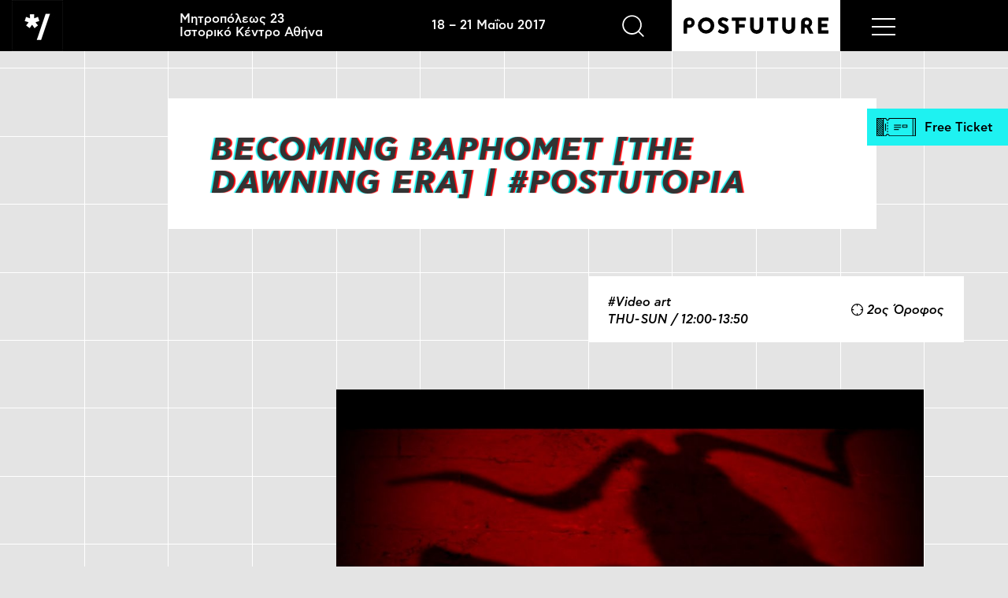

--- FILE ---
content_type: text/html; charset=UTF-8
request_url: https://2017.adaf.gr/el/events/becoming-baphomet-the-dawning-era/
body_size: 54853
content:
<!DOCTYPE html>
<html lang="el" xmlns:og="http://opengraphprotocol.org/schema/" xmlns:fb="http://www.facebook.com/2008/fbml">
<head>
<meta charset="UTF-8">
<meta name="viewport" content="width=device-width, initial-scale=1">
<link rel="profile" href="http://gmpg.org/xfn/11">

<title>BECOMING BAPHOMET [THE DAWNING ERA] | #PostUtopia &#8211; Athens Digital Arts Festival</title>
<meta name='robots' content='max-image-preview:large' />
<link rel="alternate" hreflang="en" href="https://2017.adaf.gr/events/becoming-baphomet-the-dawning-era/" />
<link rel="alternate" hreflang="el" href="https://2017.adaf.gr/el/events/becoming-baphomet-the-dawning-era/" />
<link rel="alternate" hreflang="x-default" href="https://2017.adaf.gr/events/becoming-baphomet-the-dawning-era/" />
<link rel="alternate" type="application/rss+xml" title="Ροή RSS &raquo; Athens Digital Arts Festival" href="https://2017.adaf.gr/el/feed/" />
<link rel="alternate" type="application/rss+xml" title="Ροή Σχολίων &raquo; Athens Digital Arts Festival" href="https://2017.adaf.gr/el/comments/feed/" />
<link rel="alternate" title="oEmbed (JSON)" type="application/json+oembed" href="https://2017.adaf.gr/el/wp-json/oembed/1.0/embed?url=https%3A%2F%2F2017.adaf.gr%2Fel%2Fevents%2Fbecoming-baphomet-the-dawning-era%2F" />
<link rel="alternate" title="oEmbed (XML)" type="text/xml+oembed" href="https://2017.adaf.gr/el/wp-json/oembed/1.0/embed?url=https%3A%2F%2F2017.adaf.gr%2Fel%2Fevents%2Fbecoming-baphomet-the-dawning-era%2F&#038;format=xml" />
<meta property="og:title" content="BECOMING BAPHOMET [THE DAWNING ERA] | #PostUtopia | POSTFUTURE - Athens Digital Arts Festival"/><meta property="og:description" content="Σας έχουν μάθει να φοβάστε τον διάβολο σωστά? Αλλά αν σας πω ότι ο διάβολος είστε ΕΣΕΙΣ? Τότε τι? Μας έχουν πει να φοβόμαστε το Πεντάγωνο και το κέρατο, το γενειοφόρο, ότι η Χίμαιρα αντιπροσωπεύει το κακό-τον Σατανά, τον Βελζεβούλ :τον δαίμονα Ωστόσο, το Πεντάγωνο αρχικά ήταν ένα διαφορετικό σύμβολο: ένα σύμβολο για την γονιμότητα, [&hellip;]"/><meta property="og:type" content="article"/><meta property="og:url" content="https://2017.adaf.gr/el/events/becoming-baphomet-the-dawning-era/"/><meta property="og:site_name" content="POSTFUTURE - Athens Digital Arts Festival"/><meta property="og:image" content="https://2017.adaf.gr/wp-content/uploads/2017/05/DDFK-BECOMING-BAPHOMET3.jpg"/><style id='wp-img-auto-sizes-contain-inline-css' type='text/css'>
img:is([sizes=auto i],[sizes^="auto," i]){contain-intrinsic-size:3000px 1500px}
/*# sourceURL=wp-img-auto-sizes-contain-inline-css */
</style>
<style id='wp-emoji-styles-inline-css' type='text/css'>

	img.wp-smiley, img.emoji {
		display: inline !important;
		border: none !important;
		box-shadow: none !important;
		height: 1em !important;
		width: 1em !important;
		margin: 0 0.07em !important;
		vertical-align: -0.1em !important;
		background: none !important;
		padding: 0 !important;
	}
/*# sourceURL=wp-emoji-styles-inline-css */
</style>
<link rel='stylesheet' id='wp-block-library-css' href='https://2017.adaf.gr/wp-includes/css/dist/block-library/style.min.css?ver=6.9' type='text/css' media='all' />
<style id='global-styles-inline-css' type='text/css'>
:root{--wp--preset--aspect-ratio--square: 1;--wp--preset--aspect-ratio--4-3: 4/3;--wp--preset--aspect-ratio--3-4: 3/4;--wp--preset--aspect-ratio--3-2: 3/2;--wp--preset--aspect-ratio--2-3: 2/3;--wp--preset--aspect-ratio--16-9: 16/9;--wp--preset--aspect-ratio--9-16: 9/16;--wp--preset--color--black: #000000;--wp--preset--color--cyan-bluish-gray: #abb8c3;--wp--preset--color--white: #ffffff;--wp--preset--color--pale-pink: #f78da7;--wp--preset--color--vivid-red: #cf2e2e;--wp--preset--color--luminous-vivid-orange: #ff6900;--wp--preset--color--luminous-vivid-amber: #fcb900;--wp--preset--color--light-green-cyan: #7bdcb5;--wp--preset--color--vivid-green-cyan: #00d084;--wp--preset--color--pale-cyan-blue: #8ed1fc;--wp--preset--color--vivid-cyan-blue: #0693e3;--wp--preset--color--vivid-purple: #9b51e0;--wp--preset--gradient--vivid-cyan-blue-to-vivid-purple: linear-gradient(135deg,rgb(6,147,227) 0%,rgb(155,81,224) 100%);--wp--preset--gradient--light-green-cyan-to-vivid-green-cyan: linear-gradient(135deg,rgb(122,220,180) 0%,rgb(0,208,130) 100%);--wp--preset--gradient--luminous-vivid-amber-to-luminous-vivid-orange: linear-gradient(135deg,rgb(252,185,0) 0%,rgb(255,105,0) 100%);--wp--preset--gradient--luminous-vivid-orange-to-vivid-red: linear-gradient(135deg,rgb(255,105,0) 0%,rgb(207,46,46) 100%);--wp--preset--gradient--very-light-gray-to-cyan-bluish-gray: linear-gradient(135deg,rgb(238,238,238) 0%,rgb(169,184,195) 100%);--wp--preset--gradient--cool-to-warm-spectrum: linear-gradient(135deg,rgb(74,234,220) 0%,rgb(151,120,209) 20%,rgb(207,42,186) 40%,rgb(238,44,130) 60%,rgb(251,105,98) 80%,rgb(254,248,76) 100%);--wp--preset--gradient--blush-light-purple: linear-gradient(135deg,rgb(255,206,236) 0%,rgb(152,150,240) 100%);--wp--preset--gradient--blush-bordeaux: linear-gradient(135deg,rgb(254,205,165) 0%,rgb(254,45,45) 50%,rgb(107,0,62) 100%);--wp--preset--gradient--luminous-dusk: linear-gradient(135deg,rgb(255,203,112) 0%,rgb(199,81,192) 50%,rgb(65,88,208) 100%);--wp--preset--gradient--pale-ocean: linear-gradient(135deg,rgb(255,245,203) 0%,rgb(182,227,212) 50%,rgb(51,167,181) 100%);--wp--preset--gradient--electric-grass: linear-gradient(135deg,rgb(202,248,128) 0%,rgb(113,206,126) 100%);--wp--preset--gradient--midnight: linear-gradient(135deg,rgb(2,3,129) 0%,rgb(40,116,252) 100%);--wp--preset--font-size--small: 13px;--wp--preset--font-size--medium: 20px;--wp--preset--font-size--large: 36px;--wp--preset--font-size--x-large: 42px;--wp--preset--spacing--20: 0.44rem;--wp--preset--spacing--30: 0.67rem;--wp--preset--spacing--40: 1rem;--wp--preset--spacing--50: 1.5rem;--wp--preset--spacing--60: 2.25rem;--wp--preset--spacing--70: 3.38rem;--wp--preset--spacing--80: 5.06rem;--wp--preset--shadow--natural: 6px 6px 9px rgba(0, 0, 0, 0.2);--wp--preset--shadow--deep: 12px 12px 50px rgba(0, 0, 0, 0.4);--wp--preset--shadow--sharp: 6px 6px 0px rgba(0, 0, 0, 0.2);--wp--preset--shadow--outlined: 6px 6px 0px -3px rgb(255, 255, 255), 6px 6px rgb(0, 0, 0);--wp--preset--shadow--crisp: 6px 6px 0px rgb(0, 0, 0);}:where(.is-layout-flex){gap: 0.5em;}:where(.is-layout-grid){gap: 0.5em;}body .is-layout-flex{display: flex;}.is-layout-flex{flex-wrap: wrap;align-items: center;}.is-layout-flex > :is(*, div){margin: 0;}body .is-layout-grid{display: grid;}.is-layout-grid > :is(*, div){margin: 0;}:where(.wp-block-columns.is-layout-flex){gap: 2em;}:where(.wp-block-columns.is-layout-grid){gap: 2em;}:where(.wp-block-post-template.is-layout-flex){gap: 1.25em;}:where(.wp-block-post-template.is-layout-grid){gap: 1.25em;}.has-black-color{color: var(--wp--preset--color--black) !important;}.has-cyan-bluish-gray-color{color: var(--wp--preset--color--cyan-bluish-gray) !important;}.has-white-color{color: var(--wp--preset--color--white) !important;}.has-pale-pink-color{color: var(--wp--preset--color--pale-pink) !important;}.has-vivid-red-color{color: var(--wp--preset--color--vivid-red) !important;}.has-luminous-vivid-orange-color{color: var(--wp--preset--color--luminous-vivid-orange) !important;}.has-luminous-vivid-amber-color{color: var(--wp--preset--color--luminous-vivid-amber) !important;}.has-light-green-cyan-color{color: var(--wp--preset--color--light-green-cyan) !important;}.has-vivid-green-cyan-color{color: var(--wp--preset--color--vivid-green-cyan) !important;}.has-pale-cyan-blue-color{color: var(--wp--preset--color--pale-cyan-blue) !important;}.has-vivid-cyan-blue-color{color: var(--wp--preset--color--vivid-cyan-blue) !important;}.has-vivid-purple-color{color: var(--wp--preset--color--vivid-purple) !important;}.has-black-background-color{background-color: var(--wp--preset--color--black) !important;}.has-cyan-bluish-gray-background-color{background-color: var(--wp--preset--color--cyan-bluish-gray) !important;}.has-white-background-color{background-color: var(--wp--preset--color--white) !important;}.has-pale-pink-background-color{background-color: var(--wp--preset--color--pale-pink) !important;}.has-vivid-red-background-color{background-color: var(--wp--preset--color--vivid-red) !important;}.has-luminous-vivid-orange-background-color{background-color: var(--wp--preset--color--luminous-vivid-orange) !important;}.has-luminous-vivid-amber-background-color{background-color: var(--wp--preset--color--luminous-vivid-amber) !important;}.has-light-green-cyan-background-color{background-color: var(--wp--preset--color--light-green-cyan) !important;}.has-vivid-green-cyan-background-color{background-color: var(--wp--preset--color--vivid-green-cyan) !important;}.has-pale-cyan-blue-background-color{background-color: var(--wp--preset--color--pale-cyan-blue) !important;}.has-vivid-cyan-blue-background-color{background-color: var(--wp--preset--color--vivid-cyan-blue) !important;}.has-vivid-purple-background-color{background-color: var(--wp--preset--color--vivid-purple) !important;}.has-black-border-color{border-color: var(--wp--preset--color--black) !important;}.has-cyan-bluish-gray-border-color{border-color: var(--wp--preset--color--cyan-bluish-gray) !important;}.has-white-border-color{border-color: var(--wp--preset--color--white) !important;}.has-pale-pink-border-color{border-color: var(--wp--preset--color--pale-pink) !important;}.has-vivid-red-border-color{border-color: var(--wp--preset--color--vivid-red) !important;}.has-luminous-vivid-orange-border-color{border-color: var(--wp--preset--color--luminous-vivid-orange) !important;}.has-luminous-vivid-amber-border-color{border-color: var(--wp--preset--color--luminous-vivid-amber) !important;}.has-light-green-cyan-border-color{border-color: var(--wp--preset--color--light-green-cyan) !important;}.has-vivid-green-cyan-border-color{border-color: var(--wp--preset--color--vivid-green-cyan) !important;}.has-pale-cyan-blue-border-color{border-color: var(--wp--preset--color--pale-cyan-blue) !important;}.has-vivid-cyan-blue-border-color{border-color: var(--wp--preset--color--vivid-cyan-blue) !important;}.has-vivid-purple-border-color{border-color: var(--wp--preset--color--vivid-purple) !important;}.has-vivid-cyan-blue-to-vivid-purple-gradient-background{background: var(--wp--preset--gradient--vivid-cyan-blue-to-vivid-purple) !important;}.has-light-green-cyan-to-vivid-green-cyan-gradient-background{background: var(--wp--preset--gradient--light-green-cyan-to-vivid-green-cyan) !important;}.has-luminous-vivid-amber-to-luminous-vivid-orange-gradient-background{background: var(--wp--preset--gradient--luminous-vivid-amber-to-luminous-vivid-orange) !important;}.has-luminous-vivid-orange-to-vivid-red-gradient-background{background: var(--wp--preset--gradient--luminous-vivid-orange-to-vivid-red) !important;}.has-very-light-gray-to-cyan-bluish-gray-gradient-background{background: var(--wp--preset--gradient--very-light-gray-to-cyan-bluish-gray) !important;}.has-cool-to-warm-spectrum-gradient-background{background: var(--wp--preset--gradient--cool-to-warm-spectrum) !important;}.has-blush-light-purple-gradient-background{background: var(--wp--preset--gradient--blush-light-purple) !important;}.has-blush-bordeaux-gradient-background{background: var(--wp--preset--gradient--blush-bordeaux) !important;}.has-luminous-dusk-gradient-background{background: var(--wp--preset--gradient--luminous-dusk) !important;}.has-pale-ocean-gradient-background{background: var(--wp--preset--gradient--pale-ocean) !important;}.has-electric-grass-gradient-background{background: var(--wp--preset--gradient--electric-grass) !important;}.has-midnight-gradient-background{background: var(--wp--preset--gradient--midnight) !important;}.has-small-font-size{font-size: var(--wp--preset--font-size--small) !important;}.has-medium-font-size{font-size: var(--wp--preset--font-size--medium) !important;}.has-large-font-size{font-size: var(--wp--preset--font-size--large) !important;}.has-x-large-font-size{font-size: var(--wp--preset--font-size--x-large) !important;}
/*# sourceURL=global-styles-inline-css */
</style>

<style id='classic-theme-styles-inline-css' type='text/css'>
/*! This file is auto-generated */
.wp-block-button__link{color:#fff;background-color:#32373c;border-radius:9999px;box-shadow:none;text-decoration:none;padding:calc(.667em + 2px) calc(1.333em + 2px);font-size:1.125em}.wp-block-file__button{background:#32373c;color:#fff;text-decoration:none}
/*# sourceURL=/wp-includes/css/classic-themes.min.css */
</style>
<link rel='stylesheet' id='wpml-blocks-css' href='https://2017.adaf.gr/wp-content/plugins/sitepress-multilingual-cms/dist/css/blocks/styles.css?ver=4.6.13' type='text/css' media='all' />
<link rel='stylesheet' id='contact-form-7-css' href='https://2017.adaf.gr/wp-content/plugins/contact-form-7/includes/css/styles.css?ver=5.9.8' type='text/css' media='all' />
<link rel='stylesheet' id='wpml-legacy-dropdown-0-css' href='https://2017.adaf.gr/wp-content/plugins/sitepress-multilingual-cms/templates/language-switchers/legacy-dropdown/style.min.css?ver=1' type='text/css' media='all' />
<style id='wpml-legacy-dropdown-0-inline-css' type='text/css'>
.wpml-ls-statics-shortcode_actions{background-color:#eeeeee;}.wpml-ls-statics-shortcode_actions, .wpml-ls-statics-shortcode_actions .wpml-ls-sub-menu, .wpml-ls-statics-shortcode_actions a {border-color:#cdcdcd;}.wpml-ls-statics-shortcode_actions a, .wpml-ls-statics-shortcode_actions .wpml-ls-sub-menu a, .wpml-ls-statics-shortcode_actions .wpml-ls-sub-menu a:link, .wpml-ls-statics-shortcode_actions li:not(.wpml-ls-current-language) .wpml-ls-link, .wpml-ls-statics-shortcode_actions li:not(.wpml-ls-current-language) .wpml-ls-link:link {color:#444444;background-color:#ffffff;}.wpml-ls-statics-shortcode_actions a, .wpml-ls-statics-shortcode_actions .wpml-ls-sub-menu a:hover,.wpml-ls-statics-shortcode_actions .wpml-ls-sub-menu a:focus, .wpml-ls-statics-shortcode_actions .wpml-ls-sub-menu a:link:hover, .wpml-ls-statics-shortcode_actions .wpml-ls-sub-menu a:link:focus {color:#000000;background-color:#eeeeee;}.wpml-ls-statics-shortcode_actions .wpml-ls-current-language > a {color:#444444;background-color:#ffffff;}.wpml-ls-statics-shortcode_actions .wpml-ls-current-language:hover>a, .wpml-ls-statics-shortcode_actions .wpml-ls-current-language>a:focus {color:#000000;background-color:#eeeeee;}
/*# sourceURL=wpml-legacy-dropdown-0-inline-css */
</style>
<link rel='stylesheet' id='wordify-style-css' href='https://2017.adaf.gr/wp-content/themes/adaf17/style.css?ver=6.9' type='text/css' media='all' />
<link rel='stylesheet' id='wordify-main_style-css' href='https://2017.adaf.gr/wp-content/themes/adaf17/assets/css/main.min.css?ver=1.1.4' type='text/css' media='all' />
<script type="text/javascript" src="https://2017.adaf.gr/wp-content/plugins/sitepress-multilingual-cms/templates/language-switchers/legacy-dropdown/script.min.js?ver=1" id="wpml-legacy-dropdown-0-js"></script>
<link rel="https://api.w.org/" href="https://2017.adaf.gr/el/wp-json/" /><link rel="EditURI" type="application/rsd+xml" title="RSD" href="https://2017.adaf.gr/xmlrpc.php?rsd" />
<meta name="generator" content="WordPress 6.9" />
<link rel="canonical" href="https://2017.adaf.gr/el/events/becoming-baphomet-the-dawning-era/" />
<link rel='shortlink' href='https://2017.adaf.gr/el/?p=2915' />
<meta name="generator" content="WPML ver:4.6.13 stt:1,13;" />
<style type="text/css">.recentcomments a{display:inline !important;padding:0 !important;margin:0 !important;}</style></head>

<body class="wp-singular event-template-default single single-event postid-2915 wp-theme-adaf17 group-blog">

<header class="main-header main-header--black">
  <div class="main-header__content row">
      <div class="col-md-8 searchbar">
        <div class="searchbar__input">
          <form role="search" method="get" id="searchform" class="searchform" action="http://2017.adaf.gr"  >
                      <input type="text" placeholder="Search..." name="s" value="">
          </form>
        </div>
        <div class="searchbar__trigger">
          <svg version="1.1" id="Layer_1" xmlns="http://www.w3.org/2000/svg" xmlns:xlink="http://www.w3.org/1999/xlink" x="0px" y="0px"
             viewBox="0 0 25 25" style="enable-background:new 0 0 25 25;" xml:space="preserve">
          <style type="text/css">
            .st0{fill:#FFFFFF;}
          </style>
          <path class="st0" d="M24.5,23.4l-5-5c1.7-2,2.7-4.5,2.7-7.1c0-6-4.9-11-11-11s-11,4.9-11,11s4.9,11,11,11c2.6,0,5.2-1,7.1-2.7l5,5
            c0.1,0.1,0.4,0.2,0.6,0.2c0.2,0,0.4-0.1,0.6-0.2C24.8,24.2,24.8,23.7,24.5,23.4z M11.2,1.8c5.2,0,9.4,4.2,9.4,9.4s-4.2,9.4-9.4,9.4
            s-9.4-4.2-9.4-9.4S6,1.8,11.2,1.8z"/>
          </svg>

        </div>
      </div>
      <div class="col-3 col-md-2 main-header__content__logo">
        <a href="/"><img src="https://2017.adaf.gr/wp-content/themes/adaf17/assets/images/logo_small.jpg" alt=""></a>
      </div>
      <div class="col-3 col-md-3 main-header__content__location">
        <h4>
          <p>Μητροπόλεως 23<br />
Ιστορικό Κέντρο Αθήνα</p>
        </h4>
      </div>
      <div class="col-7 col-md-3 main-header__content__date">
        <h4>
          <p>18 &#8211; 21 Μαΐου 2017</p>
        </h4>
      </div>
      <div class="col-2 col-md-2 main-header__content__postfuture">
                  <a href="/el/programme">
                    <svg xmlns="http://www.w3.org/2000/svg" viewBox="0 0 335 38.27" ><defs></defs><title>postfuture</title><g id="Layer_2" data-name="Layer 2"><g id="Layer_1-2" data-name="Layer 1"><path class="cls-1" d="M52,0A19.05,19.05,0,0,0,33,19.19a19.11,19.11,0,0,0,38.21,0A19.1,19.1,0,0,0,52,0Zm0,29.76A10.63,10.63,0,1,1,62.67,19.19,10.64,10.64,0,0,1,52,29.76Zm52.51-2.5c0,5.47-4.73,11-12.54,11-6.91,0-10.74-2.87-12-4.09-.53-.53-.69-.74-.27-1.49l2.5-4.41A1.37,1.37,0,0,1,84.09,28c.21.11,4,2.92,7.55,2.92,2.13,0,3.67-1.33,3.67-3.19,0-2.23-1.86-3.93-5.47-5.37C85.26,20.52,79.52,17,79.52,10.58,79.52,5.32,83.61,0,91.8,0a19.76,19.76,0,0,1,11.37,4,1.35,1.35,0,0,1,.32,1.7l-2.71,4.09c-.37.59-1.33,1.06-1.81.69s-4.36-3.19-7.6-3.19C89.46,7.28,88,8.56,88,10c0,2,1.59,3.46,5.79,5.16S104.55,20,104.55,27.27ZM144.17,1.52V7.31a1,1,0,0,1-1,1h-6.81l-.22,0h-7.6V16h12a1,1,0,0,1,1,1v5.79a1,1,0,0,1-1,1h-12V36.73a1,1,0,0,1-1,1h-6.38a1,1,0,0,1-1-1V8.35h-7.6a1,1,0,0,1-1-1V1.54a1,1,0,0,1,1-1h8.4l.22,0h22A1,1,0,0,1,144.17,1.52Zm40,0v22a15.15,15.15,0,0,1-30.29,0v-22a1,1,0,0,1,1-1h6.54a1,1,0,0,1,1,1V23a6.59,6.59,0,1,0,13.18,0V1.52a1,1,0,0,1,1-1h6.54A1,1,0,0,1,184.14,1.52Zm34.66,0V7.31a1,1,0,0,1-1,1h-7.6V36.7a1,1,0,0,1-1,1H202.8a1,1,0,0,1-1-1V8.32h-7.6a1,1,0,0,1-1-1V1.52a1,1,0,0,1,1-1h23.6A1,1,0,0,1,218.8,1.52Zm39.39,0v22a15.15,15.15,0,0,1-30.29,0v-22a1,1,0,0,1,1-1h6.54a1,1,0,0,1,1,1V23a6.59,6.59,0,1,0,13.18,0V1.52a1,1,0,0,1,1-1h6.54A1,1,0,0,1,258.19,1.52Zm61.08,6.8v6.59h12.12a1,1,0,0,1,1,1v5.79a1,1,0,0,1-1,1H319.26V29.9H334a1,1,0,0,1,1,1V36.7a1,1,0,0,1-1,1H312a1,1,0,0,1-1-1V1.52a1,1,0,0,1,1-1h22a1,1,0,0,1,1,1V7.31a1,1,0,0,1-1,1ZM13.88.53h-.52C-1.63.53.06,13.49.06,14v22.7a1,1,0,0,0,1,1H7.34a1,1,0,0,0,1-1V24.23h5.58a12,12,0,0,0,11.85-12A11.89,11.89,0,0,0,13.88.53Zm-.33,16.7a4.85,4.85,0,1,1,4.85-4.85A4.85,4.85,0,0,1,13.55,17.23Zm278.74,4.85a12,12,0,0,0,5.11-9.8A11.89,11.89,0,0,0,285.49.53H285c-15,0-13.31,13-13.31,13.49v22.7a1,1,0,0,0,1,1H279a1,1,0,0,0,1-1V24.23h4.48L291,37.39a1,1,0,0,0,.85.48h7.07a1,1,0,0,0,.9-1.54Zm-7.12-4.85A4.85,4.85,0,1,1,290,12.38,4.85,4.85,0,0,1,285.17,17.23Z"/></g></g></svg>
          <span>PROGRAMME</span>
        </a>

      </div>
      <div class="col-2 col-md-2">
        <a href="#" class="nav_button">
          <button class="nav__toggle"><span></span></button>
        </a>
      </div>
  </div>
  </header>
<div class="menu">
  <div class="menu__wrapper">
    <div class="menu__wrapper__item">
    <ul id="menu-menu-left-el" class=""><li id="menu-item-188" class="menu-item menu-item-type-post_type menu-item-object-page menu-item-home menu-item-188"><a href="https://2017.adaf.gr/el/">ΑΡΧΙΚΗ</a></li>
<li id="menu-item-187" class="menu-item menu-item-type-post_type menu-item-object-page menu-item-187"><a href="https://2017.adaf.gr/el/festival/">ΦΕΣΤΙΒΑΛ</a></li>
<li id="menu-item-186" class="menu-item menu-item-type-post_type menu-item-object-page menu-item-186"><a href="https://2017.adaf.gr/el/location/">ΤΟΠΟΘΕΣΙΑ</a></li>
<li id="menu-item-185" class="menu-item menu-item-type-post_type menu-item-object-page menu-item-185"><a href="https://2017.adaf.gr/el/press/">PRESS</a></li>
<li id="menu-item-189" class="menu-item menu-item-type-custom menu-item-object-custom menu-item-189"><a href="http://www.adaf.gr/past-editions/?lang=el">PAST FESTIVALS</a></li>
</ul>    </div>
    <div class="menu__wrapper__item">
      <ul id="menu-menu-right-el" class=""><li id="menu-item-190" class="menu-item menu-item-type-post_type menu-item-object-page menu-item-190"><a href="https://2017.adaf.gr/el/programme/">ΠΡΟΓΡΑΜΜΑ</a></li>
<li id="menu-item-191" class="menu-item menu-item-type-post_type menu-item-object-page menu-item-191"><a href="https://2017.adaf.gr/el/adaf-kids/">ADAF KIDS</a></li>
<li id="menu-item-226" class="menu-item menu-item-type-taxonomy menu-item-object-category menu-item-226"><a href="https://2017.adaf.gr/el/category/news_el/">ΝΕΑ</a></li>
<li id="menu-item-192" class="menu-item menu-item-type-post_type menu-item-object-page menu-item-192"><a href="https://2017.adaf.gr/el/contact/">ΕΠΙΚΟΙΝΩΝΙΑ</a></li>
<li id="menu-item-193" class="menu-item menu-item-type-post_type menu-item-object-page menu-item-193"><a href="https://2017.adaf.gr/el/supporters/">ΥΠΟΣΤΗΡΙΚΤΕΣ</a></li>
<li class="lang_switch_menu"><span class='a-class-lang-code-en '><a href='https://2017.adaf.gr/events/becoming-baphomet-the-dawning-era/' class='a-class-lang-code-en'>en</a></span> / <span class='a-class-lang-code-el active'><a href='https://2017.adaf.gr/el/events/becoming-baphomet-the-dawning-era/' class='a-class-lang-code-el'>el</a></span> </li></ul>    </div>
  </div>
</div>


  <a href="/el/free-ticket" class="free_tickets active">
  <img src="https://2017.adaf.gr/wp-content/themes/adaf17/assets/images/ticket.svg" alt="">
  <span>Free Ticket</span>
</a>


	<div id="primary" class="content-area">
		<main id="main" class="site-main" role="main">

		
		    <section class="single-page spacing-top">
		        <div class="page-title box push-md-2" data-aos="fade-right">
		          <h1 class="anaglyph">BECOMING BAPHOMET [THE DAWNING ERA] | #PostUtopia</h1>
		        </div>
		        <div class="page-category event-top-info  push-xl-7 push-lg-4  push-md-3  spacing-top scroll" data-aos="fade-right">
		          <div class="left-event-info">
		          			      <span>
			      				      		#Video art<br />			      				      </span>
									      				        				          <span class="hours">THU-SUN / 12:00-13:50</span>
				        				      				    			      </div>
			      <div class="right-event-info">
			      	<svg version="1.0" xmlns="http://www.w3.org/2000/svg" xmlns:xlink="http://www.w3.org/1999/xlink" x="0px" y="0px" viewBox="0 0 100 125" enable-background="new 0 0 100 100" xml:space="preserve"><path d="M50,0C22.43,0,0,22.43,0,50c0,27.569,22.43,50,50,50s50-22.431,50-50C100,22.43,77.57,0,50,0z M54.032,91.737V78.226h-8.064
					v13.512C26.057,89.829,10.171,73.943,8.263,54.032h13.512v-8.064H8.263c1.909-19.911,17.794-35.796,37.705-37.705v13.511h8.064
					V8.263c19.911,1.908,35.797,17.793,37.705,37.705H78.226v8.064h13.512C89.829,73.943,73.943,89.829,54.032,91.737z"/></svg>
					<span>
						2ος Όροφος					</span>
			      </div>
		        </div>
		        <div class="page-photo box col-xl-7 col-md-8 push-xl-4 push-lg-4 col-xxl-6 push-md-3  spacing-top scroll" data-aos="fade-up">
		          <img src="https://2017.adaf.gr/wp-content/uploads/2017/05/DDFK-BECOMING-BAPHOMET3-1000x563.jpg" alt="" class="" >
		        </div>
		        <div class="page-content box col-xl-7 col-md-8 push-xl-4 push-lg-4 col-xxl-6 push-md-3  spacing-top scroll" data-aos="fade-up">
		          <p>Σας έχουν μάθει να φοβάστε τον διάβολο σωστά?<br />
Αλλά αν σας πω ότι ο διάβολος είστε ΕΣΕΙΣ?<br />
Τότε τι?</p>
<p>Μας έχουν πει να φοβόμαστε το Πεντάγωνο και το κέρατο, το γενειοφόρο, ότι η Χίμαιρα αντιπροσωπεύει το κακό-τον Σατανά, τον Βελζεβούλ :τον δαίμονα<br />
Ωστόσο, το Πεντάγωνο αρχικά ήταν ένα διαφορετικό σύμβολο: ένα σύμβολο για την γονιμότητα, για την ζωτικότητα, για την θρέψη και την ζωή.</p>
<p>Έχουμε απομονωθεί από «ΑΥΤΟΥΣ» και έχουμε βρεθεί στη θέση που είμαστε τώρα-<br />
-κρίση: της λιτότητας, της ταυτότητας, της υπηρεσίας, καθώς το κοντινό μέλλον έρχεται αντιμέτωπο με συγκρούσεις.</p>
<p>Στο μετά-μέλλον, που τα πάντα είναι υποβαθμισμένα τώρα, υπόκειται σε «ΜΑΣ» να γίνουμε αυτό που έχουμε προγραμματιστεί να φοβόμαστε,<br />
αυτό που μας δίνει τα εργαλεία για να φανερώσει το μέλλον- το παρόν που επιθυμούμε.</p>
<p>Αυτό δεν είναι κάποια επίκληση για να φανερώσουμε τον διάβολο: δεν σχηματίζεται από την ρητορική του παρόντος. Αυτή είναι μία πρόσκληση για να ελευθερώσουμε τους γόνιμους, εμπλουτισμένους, ισχυρούς, αυτοεκσυγχρονισμένους «ΕΑΥΤΟΥΣ ΜΑΣ» που κρύβαμε τόσο καιρό.</p>
<p>Υπάρχει μία ευκαιρία στον ορίζοντα- και ξεκινάει με «ΣΕΝΑ» (γιατί αυτό είναι που «ΑΥΤΟΙ» φοβούνται), γι αυτό σηκώστε τα κέρατα σας και κάντε ένα βήμα μέσα στο πλαίσιο- δεν θα ναι πάντα εύκολο, αλλά θα το κάνουμε μαζί.</p>
<p>&nbsp;</p>
<p>Διάρκεια: 6&#8217;00&#8221;</p>
		        </div>
		         
			        			        <div class="page-artist box col-xl-5 push-xl-4 spacing-top" data-aos="fade-up">
			        				        	<div class="page-artist__item">
				        	<h3>Daz Disley (UK) &amp; Fenia Kotsopoulou (GR)</h3>
				        	<p>Daz, Artist, Mostly Digital: Sound, Video, Programming, Photography.</p>
<p>Fenia, Cross-disciplinary Artist: Performance, Dance, Video, Photography.</p>
<p>Δουλεύοντας όλοι μαζί από το 2013, Τα συνεργαζόμενα μας visual projects επιδιώκουν μια πανδιάστατη κοινή γλώσσα μεταξύ των επικαλυπτόμενων επιστημονικών μας κλάδων. Είμαστε αρκετά τυχεροί που έχουμε παρουσιάσει τακτικά την δουλειά μας σε φεστιβάλ και προβολές σε όλο τον κόσμο, και μας αρέσει πολύ που διατηρούμε τα πράγματα φρέσκα δουλεύοντας με τόσο ενδιαφέροντα άτομα όταν βρίσκουμε χρόνο όπως Speira και KK, μουσικούς από την Αθήνα με έντονο ρυθμό και έναν λιτό ρεαλισμό στη δουλειά τους. Για μερικούς, η τρίτη μας εμφάνιση στο ADAF είναι ένα μουσικό βίντεο- για άλλους είναι video art- για μας είναι ότι νιώθουμε πιο πολύ σαν σπίτι : επεκτείνουμε τις δημιουργικές συνεργασίες μας σε μία ευρύτερη κοινότητα :είτε σε τοπικό επίπεδο είτε σε διεθνές.</p>
			        	</div>
			        				        </div>
			    			    			        <div class="share push-xl-7 push-lg-8 push-sm-7 col-lg-3 col-md-4  col-sm-5 spacing-top" data-aos="fade-right"> 
		          <span>SHARE /</span>
		          <ul>
		            <li><a href="http://www.facebook.com/share.php?u=https://2017.adaf.gr/el/events/becoming-baphomet-the-dawning-era/&amp;t=BECOMING BAPHOMET [THE DAWNING ERA] | #PostUtopia"><i class="fa fa-facebook" aria-hidden="true"></i></a></li>
		            <li><a href="http://twitter.com/home/?status=BECOMING BAPHOMET [THE DAWNING ERA] | #PostUtopia+https://2017.adaf.gr/el/events/becoming-baphomet-the-dawning-era/"><i class="fa fa-twitter" aria-hidden="true"></i></a></li>
		            <li><a href="https://plus.google.com/share?url=https://2017.adaf.gr/el/events/becoming-baphomet-the-dawning-era/"><i class="fa fa-google-plus" aria-hidden="true"></i></a></li>
		          </ul>
		        </div>
		        		        		        <div class="page-title page-title--small box push-md-2 scroll spacing-top--double aos-init aos-animate" data-aos="fade-right">
			          <h2 class="anaglyph">RELATED</h2>
			    </div>
			    <div class="related-events programme__wrapper">
					                                                                <div class="card card--programme scroll swap" data-scroll-speed="" >
  <a href="https://2017.adaf.gr/el/events/ishtar/">
    <div class="card__head">
    
              <img src="http://2017.adaf.gr/wp-content/uploads/2017/05/adaf_placeholder_-480x325.jpg" data-src="https://2017.adaf.gr/wp-content/uploads/2017/05/IshtarStill1-480x325.png" alt="" class="" >
        <img src="http://2017.adaf.gr/wp-content/uploads/2017/05/adaf_placeholder_-480x325.jpg" data-src="https://2017.adaf.gr/wp-content/uploads/2017/05/IshtarStill1-481x326.png" alt="" class="anaglyph-img">
                
      <span class="card__head__category">
                      #Video art<br />                  </span>
                                    <span class="card__head__date">THU-SUN / 13:50-15:00</span>
                            </div>
    <div class="card__content">
      <h3>ISHTAR | #PostAbstract</h3>
    </div>
  </a>
</div>                                                                                      <div class="card card--programme scroll swap" data-scroll-speed="" >
  <a href="https://2017.adaf.gr/el/events/unstill-life-exquisite-corpse-postutopia/">
    <div class="card__head">
    
              <img src="http://2017.adaf.gr/wp-content/uploads/2017/05/adaf_placeholder_-480x325.jpg" data-src="https://2017.adaf.gr/wp-content/uploads/2017/05/Unstill-Life_Exquisite-Corpse-I-480x325.jpg" alt="" class="" >
        <img src="http://2017.adaf.gr/wp-content/uploads/2017/05/adaf_placeholder_-480x325.jpg" data-src="https://2017.adaf.gr/wp-content/uploads/2017/05/Unstill-Life_Exquisite-Corpse-I-481x326.jpg" alt="" class="anaglyph-img">
                
      <span class="card__head__category">
                      #Video art<br />                  </span>
                                    <span class="card__head__date">THU-SUN / 12:00-13:50</span>
                            </div>
    <div class="card__content">
      <h3>UNSTILL LIFE- EXQUISITE CORPSE | #PostUtopia</h3>
    </div>
  </a>
</div>                                                                                      <div class="card card--programme scroll swap" data-scroll-speed="" >
  <a href="https://2017.adaf.gr/el/events/a-drone-painting-black-square-on-white-ground/">
    <div class="card__head">
    
              <img src="http://2017.adaf.gr/wp-content/uploads/2017/05/adaf_placeholder_-480x325.jpg" data-src="https://2017.adaf.gr/wp-content/uploads/2017/05/Dronepainting_BlackSquareOnWhiteGround_1-480x325.png" alt="" class="" >
        <img src="http://2017.adaf.gr/wp-content/uploads/2017/05/adaf_placeholder_-480x325.jpg" data-src="https://2017.adaf.gr/wp-content/uploads/2017/05/Dronepainting_BlackSquareOnWhiteGround_1-481x326.png" alt="" class="anaglyph-img">
                
      <span class="card__head__category">
                      #Video art<br />                  </span>
                                    <span class="card__head__date">THU-SUN / 13:50-15:00</span>
                            </div>
    <div class="card__content">
      <h3>A DRONE PAINTING / BLACK SQUARE ON WHITE GROUND | #PostAbstract</h3>
    </div>
  </a>
</div>                                                                                      <div class="card card--programme scroll swap" data-scroll-speed="" >
  <a href="https://2017.adaf.gr/el/events/gyes/">
    <div class="card__head">
    
              <img src="http://2017.adaf.gr/wp-content/uploads/2017/05/adaf_placeholder_-480x325.jpg" data-src="https://2017.adaf.gr/wp-content/uploads/2017/05/gyes__Duygu-Nazlı-Akova-480x325.jpg" alt="" class="" >
        <img src="http://2017.adaf.gr/wp-content/uploads/2017/05/adaf_placeholder_-480x325.jpg" data-src="https://2017.adaf.gr/wp-content/uploads/2017/05/gyes__Duygu-Nazlı-Akova-481x326.jpg" alt="" class="anaglyph-img">
                
      <span class="card__head__category">
                      #Video art<br />                  </span>
                                    <span class="card__head__date">THU-SUN / 12:00-13:50</span>
                            </div>
    <div class="card__content">
      <h3>GYES | #PostUtopia</h3>
    </div>
  </a>
</div>                                                                                      <div class="card card--programme scroll swap" data-scroll-speed="" >
  <a href="https://2017.adaf.gr/el/events/pygmalion/">
    <div class="card__head">
    
              <img src="http://2017.adaf.gr/wp-content/uploads/2017/05/adaf_placeholder_-480x325.jpg" data-src="https://2017.adaf.gr/wp-content/uploads/2017/05/Duncan-Poulton-Pygmalion-2016-video-still-1_300dpi-480x325.jpg" alt="" class="" >
        <img src="http://2017.adaf.gr/wp-content/uploads/2017/05/adaf_placeholder_-480x325.jpg" data-src="https://2017.adaf.gr/wp-content/uploads/2017/05/Duncan-Poulton-Pygmalion-2016-video-still-1_300dpi-481x326.jpg" alt="" class="anaglyph-img">
                
      <span class="card__head__category">
                      #Video art<br />                  </span>
                                    <span class="card__head__date">THU-SUN / 13:50-15:00</span>
                            </div>
    <div class="card__content">
      <h3>PYGMALION | #PostFuture</h3>
    </div>
  </a>
</div>                                                                                      <div class="card card--programme scroll swap" data-scroll-speed="" >
  <a href="https://2017.adaf.gr/el/events/the-cage/">
    <div class="card__head">
    
              <img src="http://2017.adaf.gr/wp-content/uploads/2017/05/adaf_placeholder_-480x325.jpg" data-src="https://2017.adaf.gr/wp-content/uploads/2017/05/3_300dpi_marcantonio_lunardi-480x325.jpg" alt="" class="" >
        <img src="http://2017.adaf.gr/wp-content/uploads/2017/05/adaf_placeholder_-480x325.jpg" data-src="https://2017.adaf.gr/wp-content/uploads/2017/05/3_300dpi_marcantonio_lunardi-481x326.jpg" alt="" class="anaglyph-img">
                
      <span class="card__head__category">
                      #Video art<br />                  </span>
                                    <span class="card__head__date">THU-SUN / 10:00-12:00</span>
                            </div>
    <div class="card__content">
      <h3>THE CAGE | #PostHumanities</h3>
    </div>
  </a>
</div>                                          			    </div>
						    </section>			

		
		</main><!-- #main -->
	</div><!-- #primary -->

        <footer class="footer spacing-top--double">
      <div class="footer__wrapper">
        <div class="footer__col footer__col--logos">
          <a href="/">
            <img src="https://2017.adaf.gr/wp-content/themes/adaf17/assets/images/logo_small.jpg" alt="">
          </a>
        </div>
        <div class="footer__col">
          <h4>CONTACT</h4>
          <p>
            T. +30 210 3230005 <br>
            E. <a href="mailto:info@adaf.gr">info@adaf.gr</a>
          </p>
        </div>
        <div class="footer__col">
          <h4>NEWSLETTER</h4>
          <form action="http://retrievethefuture.moosend.com/subscribe/cea92231-a20c-41fc-ae0b-0bde3220647f" method="post" id="ms-sub-form" target="_blank" _lpchecked="1">
            <input type="email" placeholder="EMAIL" name="ms-email" required="" id="email">
            <input type="submit" value="OK">
          </form>
        </div>
        <div class="footer__col">
          <h4>FOLLOW US</h4>
          <ul class="social-media">
            <li><a href="https://www.facebook.com/AthensDigitalArtsFestival/?ref=hl" target="_blank"><i class="fa fa-facebook" aria-hidden="true"></i></a></li>
            <li><a href="https://twitter.com/ADAF_GR" target="_blank"><i class="fa fa-twitter"></i></a></li>
            <li><a href="https://www.instagram.com/adaf_gr/" target="_blank"><i class="fa fa-instagram"></i></a></li>
            <li><a href="https://www.youtube.com/channel/UCQNstLioXtUEC-j1fA1tIzQ" target="_blank"><i class="fa fa-youtube"></i></a></li>
            <li><a href="https://vimeo.com/adafgr" target="_blank"><i class="fa fa-vimeo"></i></a></li>
            <li><a href="https://www.flickr.com/cameraroll" target="_blank"><i class="fa fa-flickr"></i></a></li>
          </ul>
        </div>
      </div>
      <!-- <div class="footer__logos">
        <img class="awards" src="http://2017.adaf.gr/wp-content/uploads/2017/06/award_2017_gold.jpg" alt="">
        <img class="awards" src="http://2017.adaf.gr/wp-content/uploads/2017/06/award_2017_silver.jpg" alt="">
        <img src="http://2017.adaf.gr/wp-content/uploads/2017/06/effe-1.png" alt="">
      </div> -->
      <div class="footer__menu" style="display:none;">
      <ul id="menu-menu-left-el-1" class=""><li class="menu-item menu-item-type-post_type menu-item-object-page menu-item-home menu-item-188"><a href="https://2017.adaf.gr/el/">ΑΡΧΙΚΗ</a></li>
<li class="menu-item menu-item-type-post_type menu-item-object-page menu-item-187"><a href="https://2017.adaf.gr/el/festival/">ΦΕΣΤΙΒΑΛ</a></li>
<li class="menu-item menu-item-type-post_type menu-item-object-page menu-item-186"><a href="https://2017.adaf.gr/el/location/">ΤΟΠΟΘΕΣΙΑ</a></li>
<li class="menu-item menu-item-type-post_type menu-item-object-page menu-item-185"><a href="https://2017.adaf.gr/el/press/">PRESS</a></li>
<li class="menu-item menu-item-type-custom menu-item-object-custom menu-item-189"><a href="http://www.adaf.gr/past-editions/?lang=el">PAST FESTIVALS</a></li>
</ul>      <ul id="menu-menu-right-el-1" class=""><li class="menu-item menu-item-type-post_type menu-item-object-page menu-item-190"><a href="https://2017.adaf.gr/el/programme/">ΠΡΟΓΡΑΜΜΑ</a></li>
<li class="menu-item menu-item-type-post_type menu-item-object-page menu-item-191"><a href="https://2017.adaf.gr/el/adaf-kids/">ADAF KIDS</a></li>
<li class="menu-item menu-item-type-taxonomy menu-item-object-category menu-item-226"><a href="https://2017.adaf.gr/el/category/news_el/">ΝΕΑ</a></li>
<li class="menu-item menu-item-type-post_type menu-item-object-page menu-item-192"><a href="https://2017.adaf.gr/el/contact/">ΕΠΙΚΟΙΝΩΝΙΑ</a></li>
<li class="menu-item menu-item-type-post_type menu-item-object-page menu-item-193"><a href="https://2017.adaf.gr/el/supporters/">ΥΠΟΣΤΗΡΙΚΤΕΣ</a></li>
<li class="lang_switch_menu"><span class='a-class-lang-code-en '><a href='https://2017.adaf.gr/events/becoming-baphomet-the-dawning-era/' class='a-class-lang-code-en'>en</a></span> / <span class='a-class-lang-code-el active'><a href='https://2017.adaf.gr/el/events/becoming-baphomet-the-dawning-era/' class='a-class-lang-code-el'>el</a></span> </li></ul>      </div>
      <!-- <div class="sponsors_logo">
        <img src="https://2017.adaf.gr/wp-content/themes/adaf17/assets/images/espa.png" alt="">
      </div> -->
      <br><br>
      <p class="copyright">COPYRIGHT © 2018 ATHENS DIGITAL ARTS FESTIVAL</p>
      <p class="credits">Designed & Developed by <a href="https://www.bracket.gr" target="_blank">bracket<sup>[ ]</sup></a></p>
    </footer>
    <script src="https://maps.googleapis.com/maps/api/js?key=AIzaSyBB_QilsyjQCfFp-IS5Mk-T49qLNS346yM"></script>
<script type="speculationrules">
{"prefetch":[{"source":"document","where":{"and":[{"href_matches":"/el/*"},{"not":{"href_matches":["/wp-*.php","/wp-admin/*","/wp-content/uploads/*","/wp-content/*","/wp-content/plugins/*","/wp-content/themes/adaf17/*","/el/*\\?(.+)"]}},{"not":{"selector_matches":"a[rel~=\"nofollow\"]"}},{"not":{"selector_matches":".no-prefetch, .no-prefetch a"}}]},"eagerness":"conservative"}]}
</script>
<script>var GaussholderHeader = {"header":"\/9j\/4AAQSkZJRgABAQEASABIAAD\/2wBDAAMCAgMCAgMDAwMEAwMEBQgFBQQEBQoHBwYIDAoMDAsKCwsNDhIQDQ4RDgsLEBYQERMUFRUVDA8XGBYUGBIUFRT\/2wBDAQMEBAUEBQkFBQkUDQsNFBQUFBQUFBQUFBQUFBQUFBQUFBQUFBQUFBQUFBQUFBQUFBQUFBQUFBQUFBQUFBQUFBT\/wAARCMr+3q0DAREAAhEBAxEB\/8QAHwAAAQUBAQEBAQEAAAAAAAAAAAECAwQFBgcICQoL\/[base64]\/8QAHwEAAwEBAQEBAQEBAQAAAAAAAAECAwQFBgcICQoL\/[base64]\/9o=","height_offset":163,"length_offset":165};
var StackBlur=function(){function a(a,b,c,d,e){if("string"==typeof a)var a=document.getElementById(a);else if(!a instanceof HTMLCanvasElement)return;var f,g=a.getContext("2d");try{f=g.getImageData(b,c,d,e)}catch(a){throw new Error("unable to access image data: "+a)}return f}function b(b,d,e,f,g,h){if(!(isNaN(h)||h<1)){h|=0;var i=a(b,d,e,f,g);i=c(i,d,e,f,g,h),b.getContext("2d").putImageData(i,d,e)}}function c(a,b,c,g,h,i){var j,k,l,m,n,o,p,q,r,s,t,u,v,w,x,y,z,A,B,C,D=a.data,E=i+i+1,F=g-1,G=h-1,H=i+1,I=H*(H+1)/2,J=new d,K=J;for(l=1;l<E;l++)if(K=K.next=new d,l==H)var L=K;K.next=J;var M=null,N=null;p=o=0;var O=e[i],P=f[i];for(k=0;k<h;k++){for(w=x=y=q=r=s=0,t=H*(z=D[o]),u=H*(A=D[o+1]),v=H*(B=D[o+2]),q+=I*z,r+=I*A,s+=I*B,K=J,l=0;l<H;l++)K.r=z,K.g=A,K.b=B,K=K.next;for(l=1;l<H;l++)m=o+((F<l?F:l)<<2),q+=(K.r=z=D[m])*(C=H-l),r+=(K.g=A=D[m+1])*C,s+=(K.b=B=D[m+2])*C,w+=z,x+=A,y+=B,K=K.next;for(M=J,N=L,j=0;j<g;j++)D[o]=q*O>>P,D[o+1]=r*O>>P,D[o+2]=s*O>>P,q-=t,r-=u,s-=v,t-=M.r,u-=M.g,v-=M.b,m=p+((m=j+i+1)<F?m:F)<<2,w+=M.r=D[m],x+=M.g=D[m+1],y+=M.b=D[m+2],q+=w,r+=x,s+=y,M=M.next,t+=z=N.r,u+=A=N.g,v+=B=N.b,w-=z,x-=A,y-=B,N=N.next,o+=4;p+=g}for(j=0;j<g;j++){for(x=y=w=r=s=q=0,o=j<<2,t=H*(z=D[o]),u=H*(A=D[o+1]),v=H*(B=D[o+2]),q+=I*z,r+=I*A,s+=I*B,K=J,l=0;l<H;l++)K.r=z,K.g=A,K.b=B,K=K.next;for(n=g,l=1;l<=i;l++)o=n+j<<2,q+=(K.r=z=D[o])*(C=H-l),r+=(K.g=A=D[o+1])*C,s+=(K.b=B=D[o+2])*C,w+=z,x+=A,y+=B,K=K.next,l<G&&(n+=g);for(o=j,M=J,N=L,k=0;k<h;k++)m=o<<2,D[m]=q*O>>P,D[m+1]=r*O>>P,D[m+2]=s*O>>P,q-=t,r-=u,s-=v,t-=M.r,u-=M.g,v-=M.b,m=j+((m=k+H)<G?m:G)*g<<2,q+=w+=M.r=D[m],r+=x+=M.g=D[m+1],s+=y+=M.b=D[m+2],M=M.next,t+=z=N.r,u+=A=N.g,v+=B=N.b,w-=z,x-=A,y-=B,N=N.next,o+=g}return a}function d(){this.r=0,this.g=0,this.b=0,this.a=0,this.next=null}var e=[512,512,456,512,328,456,335,512,405,328,271,456,388,335,292,512,454,405,364,328,298,271,496,456,420,388,360,335,312,292,273,512,482,454,428,405,383,364,345,328,312,298,284,271,259,496,475,456,437,420,404,388,374,360,347,335,323,312,302,292,282,273,265,512,497,482,468,454,441,428,417,405,394,383,373,364,354,345,337,328,320,312,305,298,291,284,278,271,265,259,507,496,485,475,465,456,446,437,428,420,412,404,396,388,381,374,367,360,354,347,341,335,329,323,318,312,307,302,297,292,287,282,278,273,269,265,261,512,505,497,489,482,475,468,461,454,447,441,435,428,422,417,411,405,399,394,389,383,378,373,368,364,359,354,350,345,341,337,332,328,324,320,316,312,309,305,301,298,294,291,287,284,281,278,274,271,268,265,262,259,257,507,501,496,491,485,480,475,470,465,460,456,451,446,442,437,433,428,424,420,416,412,408,404,400,396,392,388,385,381,377,374,370,367,363,360,357,354,350,347,344,341,338,335,332,329,326,323,320,318,315,312,310,307,304,302,299,297,294,292,289,287,285,282,280,278,275,273,271,269,267,265,263,261,259],f=[9,11,12,13,13,14,14,15,15,15,15,16,16,16,16,17,17,17,17,17,17,17,18,18,18,18,18,18,18,18,18,19,19,19,19,19,19,19,19,19,19,19,19,19,19,20,20,20,20,20,20,20,20,20,20,20,20,20,20,20,20,20,20,21,21,21,21,21,21,21,21,21,21,21,21,21,21,21,21,21,21,21,21,21,21,21,21,21,21,21,22,22,22,22,22,22,22,22,22,22,22,22,22,22,22,22,22,22,22,22,22,22,22,22,22,22,22,22,22,22,22,22,22,22,22,22,22,23,23,23,23,23,23,23,23,23,23,23,23,23,23,23,23,23,23,23,23,23,23,23,23,23,23,23,23,23,23,23,23,23,23,23,23,23,23,23,23,23,23,23,23,23,23,23,23,23,23,23,23,23,23,24,24,24,24,24,24,24,24,24,24,24,24,24,24,24,24,24,24,24,24,24,24,24,24,24,24,24,24,24,24,24,24,24,24,24,24,24,24,24,24,24,24,24,24,24,24,24,24,24,24,24,24,24,24,24,24,24,24,24,24,24,24,24,24,24,24,24,24,24,24,24,24,24,24];return{canvasRGB:b}}();window.Gaussholder=function(a){var b=800,c=function(a){for(var b="",c=new Uint8Array(a),d=c.byteLength,e=0;e<d;e++)b+=String.fromCharCode(c[e]);return window.btoa(b)},d=function(a,b){for(var d=b[0],e=parseInt(b[1]),f=parseInt(b[2]),g=atob(a.header)+atob(d),h=new Uint8Array(g.length),i=0;i<g.length;i++)h[i]=g.charCodeAt(i);return h[a.height_offset]=f>>8&255,h[a.height_offset+1]=255&f,h[a.length_offset]=e>>8&255,h[a.length_offset+1]=255&e,c(h)},e=function(b,c,e,f){var g=b.getContext("2d"),h=parseInt(e[0]),i=parseInt(e[1]),j=parseInt(e[2]);g.mozImageSmoothingEnabled=!1,g.webkitImageSmoothingEnabled=!1,g.msImageSmoothingEnabled=!1,g.imageSmoothingEnabled=!1;var k=new Image;k.src="data:image/jpg;base64,"+d(a,c),k.onload=function(){b.width=h,b.height=i,g.drawImage(k,0,0,h,i),StackBlur.canvasRGB(b,0,0,h,i,j),f()}},f=function(a){if("gaussholder"in a.dataset){var b=document.createElement("canvas"),c=a.dataset.gaussholderSize.split(",");a.style.width=c[0]+"px",a.style.height=c[1]+"px";var d=[c[0],c[1]];a.width<c[0]?(c[0]=a.width,c[1]=c[1]*(c[0]/d[0])):a.height<c[1]&&(c[1]=a.height,c[0]=c[0]*(c[1]/d[1])),a.style.width=c[0]+"px",a.style.height=c[1]+"px",e(b,a.dataset.gaussholder.split(","),c,function(){a.style.backgroundImage='url("'+b.toDataURL()+'")',a.style.backgroundRepeat="no-repeat"})}},g=function(a){if("originalsrc"in a.dataset&&"originalsrcset"in a.dataset){var c=a.dataset.gaussholderSize.split(","),d=parseInt(c[2]),e=new Image;e.src=a.dataset.originalsrc,e.srcset=a.dataset.originalsrcset,e.onload=function(){var c="webkitFilter"in a.style?"webkitFilter":"filter";a.style[c]="blur("+.5*d+"px)",a.style.clipPath="url(#gaussclip)",a.style.clipPath="inset(0)",a.style.webkitClipPath="inset(0)",a.src=e.src,a.srcset=e.srcset,a.dataset.originalsrc="",a.dataset.originalsrcset="",a.style.backgroundImage="",a.style.backgroundRepeat="";var f=0,g=function(e){f||(f=e);var h=e-f;if(h>b)return a.style[c]="",a.style.clipPath="",void(a.style.webkitClipPath="");var i=d*(1-h/b);a.style[c]="blur("+.5*i+"px)",window.requestAnimationFrame(g)};window.requestAnimationFrame(g)}}},h=[],i=1200,j=0,k=null,l=function(){var a=Date.now();if(j+40>a){if(k)return;return void(k=window.setTimeout(l,40))}j=a,k&&(k=null);for(var b=[],c=h.length-1;c>=0;c--){var d=h[c],e=d.getBoundingClientRect().top<=window.innerHeight+i;e?g(d):b.push(d)}h=b,h.length<1&&window.removeEventListener("scroll",l)},m=function(){for(var a=document.getElementsByTagName("img"),b=a.length-1;b>=0;b--){var c=a[b];c.complete?f(c):c.onload=function(){f(this)}}h=a,l(),h.length>0&&window.addEventListener("scroll",l)};return m}(window.GaussholderHeader);
Gaussholder();</script><svg width="0" height="0"><clipPath id="gaussclip" clipPathUnits="objectBoundingBox"><rect width="1" height="1"></rect></clipPath></svg>	<script>
	  (function(i,s,o,g,r,a,m){i['GoogleAnalyticsObject']=r;i[r]=i[r]||function(){
	  (i[r].q=i[r].q||[]).push(arguments)},i[r].l=1*new Date();a=s.createElement(o),
	  m=s.getElementsByTagName(o)[0];a.async=1;a.src=g;m.parentNode.insertBefore(a,m)
	  })(window,document,'script','https://www.google-analytics.com/analytics.js','ga');

	  ga('create', 'UA-98812305-1', 'auto');
	  ga('send', 'pageview');

	</script>
<script type="text/javascript" src="https://2017.adaf.gr/wp-includes/js/dist/hooks.min.js?ver=dd5603f07f9220ed27f1" id="wp-hooks-js"></script>
<script type="text/javascript" src="https://2017.adaf.gr/wp-includes/js/dist/i18n.min.js?ver=c26c3dc7bed366793375" id="wp-i18n-js"></script>
<script type="text/javascript" id="wp-i18n-js-after">
/* <![CDATA[ */
wp.i18n.setLocaleData( { 'text direction\u0004ltr': [ 'ltr' ] } );
//# sourceURL=wp-i18n-js-after
/* ]]> */
</script>
<script type="text/javascript" src="https://2017.adaf.gr/wp-content/plugins/contact-form-7/includes/swv/js/index.js?ver=5.9.8" id="swv-js"></script>
<script type="text/javascript" id="contact-form-7-js-extra">
/* <![CDATA[ */
var wpcf7 = {"api":{"root":"https://2017.adaf.gr/el/wp-json/","namespace":"contact-form-7/v1"},"cached":"1"};
//# sourceURL=contact-form-7-js-extra
/* ]]> */
</script>
<script type="text/javascript" id="contact-form-7-js-translations">
/* <![CDATA[ */
( function( domain, translations ) {
	var localeData = translations.locale_data[ domain ] || translations.locale_data.messages;
	localeData[""].domain = domain;
	wp.i18n.setLocaleData( localeData, domain );
} )( "contact-form-7", {"translation-revision-date":"2024-08-02 09:16:28+0000","generator":"GlotPress\/4.0.1","domain":"messages","locale_data":{"messages":{"":{"domain":"messages","plural-forms":"nplurals=2; plural=n != 1;","lang":"el_GR"},"This contact form is placed in the wrong place.":["\u0397 \u03c6\u03cc\u03c1\u03bc\u03b1 \u03b5\u03c0\u03b9\u03ba\u03bf\u03b9\u03bd\u03c9\u03bd\u03af\u03b1\u03c2 \u03b5\u03af\u03bd\u03b1\u03b9 \u03c3\u03b5 \u03bb\u03ac\u03b8\u03bf\u03c2 \u03b8\u03ad\u03c3\u03b7."],"Error:":["\u03a3\u03c6\u03ac\u03bb\u03bc\u03b1:"]}},"comment":{"reference":"includes\/js\/index.js"}} );
//# sourceURL=contact-form-7-js-translations
/* ]]> */
</script>
<script type="text/javascript" src="https://2017.adaf.gr/wp-content/plugins/contact-form-7/includes/js/index.js?ver=5.9.8" id="contact-form-7-js"></script>
<script type="text/javascript" id="theme_script-js-extra">
/* <![CDATA[ */
var php_vars = {"filter_events_url":"https://2017.adaf.gr/wp-content/themes/adaf17/ajax/filter_events.php"};
//# sourceURL=theme_script-js-extra
/* ]]> */
</script>
<script type="text/javascript" src="https://2017.adaf.gr/wp-content/themes/adaf17/assets/js/bundle.js?ver=1.1.2" id="theme_script-js"></script>
<script id="wp-emoji-settings" type="application/json">
{"baseUrl":"https://s.w.org/images/core/emoji/17.0.2/72x72/","ext":".png","svgUrl":"https://s.w.org/images/core/emoji/17.0.2/svg/","svgExt":".svg","source":{"concatemoji":"https://2017.adaf.gr/wp-includes/js/wp-emoji-release.min.js?ver=6.9"}}
</script>
<script type="module">
/* <![CDATA[ */
/*! This file is auto-generated */
const a=JSON.parse(document.getElementById("wp-emoji-settings").textContent),o=(window._wpemojiSettings=a,"wpEmojiSettingsSupports"),s=["flag","emoji"];function i(e){try{var t={supportTests:e,timestamp:(new Date).valueOf()};sessionStorage.setItem(o,JSON.stringify(t))}catch(e){}}function c(e,t,n){e.clearRect(0,0,e.canvas.width,e.canvas.height),e.fillText(t,0,0);t=new Uint32Array(e.getImageData(0,0,e.canvas.width,e.canvas.height).data);e.clearRect(0,0,e.canvas.width,e.canvas.height),e.fillText(n,0,0);const a=new Uint32Array(e.getImageData(0,0,e.canvas.width,e.canvas.height).data);return t.every((e,t)=>e===a[t])}function p(e,t){e.clearRect(0,0,e.canvas.width,e.canvas.height),e.fillText(t,0,0);var n=e.getImageData(16,16,1,1);for(let e=0;e<n.data.length;e++)if(0!==n.data[e])return!1;return!0}function u(e,t,n,a){switch(t){case"flag":return n(e,"\ud83c\udff3\ufe0f\u200d\u26a7\ufe0f","\ud83c\udff3\ufe0f\u200b\u26a7\ufe0f")?!1:!n(e,"\ud83c\udde8\ud83c\uddf6","\ud83c\udde8\u200b\ud83c\uddf6")&&!n(e,"\ud83c\udff4\udb40\udc67\udb40\udc62\udb40\udc65\udb40\udc6e\udb40\udc67\udb40\udc7f","\ud83c\udff4\u200b\udb40\udc67\u200b\udb40\udc62\u200b\udb40\udc65\u200b\udb40\udc6e\u200b\udb40\udc67\u200b\udb40\udc7f");case"emoji":return!a(e,"\ud83e\u1fac8")}return!1}function f(e,t,n,a){let r;const o=(r="undefined"!=typeof WorkerGlobalScope&&self instanceof WorkerGlobalScope?new OffscreenCanvas(300,150):document.createElement("canvas")).getContext("2d",{willReadFrequently:!0}),s=(o.textBaseline="top",o.font="600 32px Arial",{});return e.forEach(e=>{s[e]=t(o,e,n,a)}),s}function r(e){var t=document.createElement("script");t.src=e,t.defer=!0,document.head.appendChild(t)}a.supports={everything:!0,everythingExceptFlag:!0},new Promise(t=>{let n=function(){try{var e=JSON.parse(sessionStorage.getItem(o));if("object"==typeof e&&"number"==typeof e.timestamp&&(new Date).valueOf()<e.timestamp+604800&&"object"==typeof e.supportTests)return e.supportTests}catch(e){}return null}();if(!n){if("undefined"!=typeof Worker&&"undefined"!=typeof OffscreenCanvas&&"undefined"!=typeof URL&&URL.createObjectURL&&"undefined"!=typeof Blob)try{var e="postMessage("+f.toString()+"("+[JSON.stringify(s),u.toString(),c.toString(),p.toString()].join(",")+"));",a=new Blob([e],{type:"text/javascript"});const r=new Worker(URL.createObjectURL(a),{name:"wpTestEmojiSupports"});return void(r.onmessage=e=>{i(n=e.data),r.terminate(),t(n)})}catch(e){}i(n=f(s,u,c,p))}t(n)}).then(e=>{for(const n in e)a.supports[n]=e[n],a.supports.everything=a.supports.everything&&a.supports[n],"flag"!==n&&(a.supports.everythingExceptFlag=a.supports.everythingExceptFlag&&a.supports[n]);var t;a.supports.everythingExceptFlag=a.supports.everythingExceptFlag&&!a.supports.flag,a.supports.everything||((t=a.source||{}).concatemoji?r(t.concatemoji):t.wpemoji&&t.twemoji&&(r(t.twemoji),r(t.wpemoji)))});
//# sourceURL=https://2017.adaf.gr/wp-includes/js/wp-emoji-loader.min.js
/* ]]> */
</script>

</body>
</html>


<!-- Page supported by LiteSpeed Cache 6.5.2 on 2026-01-26 15:45:53 -->

--- FILE ---
content_type: text/css
request_url: https://2017.adaf.gr/wp-content/themes/adaf17/style.css?ver=6.9
body_size: 208
content:
/*
Theme Name: ADAF2017
Theme URI: http://www.thanoseleftherakos.com;
Author: Thanos Eleftherakos
Author URI: http://www.thanoseleftherakos.com
Description: simple wordpress starter based on underscores
Version: 1.0.0
License: GNU General Public License v2 or later
License URI: http://www.gnu.org/licenses/gpl-2.0.html
Text Domain: adaf2017
Tags:
*/


--- FILE ---
content_type: image/svg+xml
request_url: https://2017.adaf.gr/wp-content/themes/adaf17/assets/images/ticket.svg
body_size: 1104
content:
<svg xmlns="http://www.w3.org/2000/svg" viewBox="0 0 91.8 41.7">
  <title>ticket</title>
  <g id="Layer_2" data-name="Layer 2">
    <g id="Layer_1-2" data-name="Layer 1">
      <g>
        <path d="M28.6,1a2.8,2.8,0,0,1-2.8,2.8A2.7,2.7,0,0,1,23,1V0H0V41.7H23.1v-1a2.8,2.8,0,0,1,2.8-2.8,2.7,2.7,0,0,1,2.8,2.8v1H91.8V0H28.6ZM14.8,11.2,5.6,2H7.8l7,7Zm0,10L2,8.3V6.1L14.8,19Zm0,2.8v2.2L2,13.3V11.1Zm0,5v2.2L2,18.3V16.1Zm0,5v2.2L2,23.3V21.1ZM2,31.2l8.5,8.5H8.3L2,33.4Zm0-2.9V26.1L14.8,39v.7H13.3ZM14.8,6.2,10.6,2h4.2ZM2.8,2l12,12v2.2L2,3.3V2ZM2,36.2l3.5,3.5H2Zm87.6,3.5H85.8V2h3.8ZM30.5,2H83.8V39.7H30.5a4.7,4.7,0,0,0-3.6-3.6v-.4h-2V36a4.6,4.6,0,0,0-3.6,3.6H16.8V2h4.4a4.7,4.7,0,0,0,3.6,3.6v.6h2V5.6A4.9,4.9,0,0,0,30.5,2Z"/>
        <rect x="24.8" y="9.5" width="2" height="3.3"/>
        <rect x="24.8" y="22.6" width="2" height="3.3"/>
        <rect x="24.8" y="29.1" width="2" height="3.3"/>
        <rect x="24.8" y="16" width="2" height="3.3"/>
        <path d="M72.2,15h-12v7h12Zm-2,5h-8V17h8Z"/>
        <rect x="40.8" y="20.2" width="16.4" height="2"/>
        <rect x="40.8" y="15.2" width="16.4" height="2"/>
        <rect x="40.8" y="25.2" width="11.4" height="2"/>
        <rect x="20.1" y="12.8" width="2" height="16.4"/>
      </g>
    </g>
  </g>
</svg>


--- FILE ---
content_type: application/javascript
request_url: https://2017.adaf.gr/wp-content/themes/adaf17/assets/js/bundle.js?ver=1.1.2
body_size: 138968
content:
!function e(t,n,i){function o(a,s){if(!n[a]){if(!t[a]){var u="function"==typeof require&&require;if(!s&&u)return u(a,!0);if(r)return r(a,!0);var l=new Error("Cannot find module '"+a+"'");throw l.code="MODULE_NOT_FOUND",l}var c=n[a]={exports:{}};t[a][0].call(c.exports,function(e){var n=t[a][1][e];return o(n?n:e)},c,c.exports,e,t,n,i)}return n[a].exports}for(var r="function"==typeof require&&require,a=0;a<i.length;a++)o(i[a]);return o}({1:[function(e,t,n){!function(e){e.fn.unveil=function(t,n){function i(){var t=l.filter(function(){var t=e(this),n=r.scrollTop(),i=n+r.height(),o=t.offset().top,s=o+t.height();return s>=n-a&&o<=i+a});o=t.trigger("unveil"),l=l.not(o)}var o,r=e(window),a=t||0,s=window.devicePixelRatio>1,u=s?"data-src-retina":"data-src",l=this;return this.one("unveil",function(){var e=this.getAttribute(u);e=e||this.getAttribute("data-src"),e&&(this.setAttribute("src",e),"function"==typeof n&&n.call(this))}),r.scroll(i),r.resize(i),i(),this}}(window.jQuery||window.Zepto)},{}],2:[function(e,t,n){!function(e){"use strict";"function"==typeof define&&define.amd?define(["jquery"],e):e(jQuery)}(function(e){"use strict";function t(e){if(e instanceof Date)return e;if(String(e).match(a))return String(e).match(/^[0-9]*$/)&&(e=Number(e)),String(e).match(/\-/)&&(e=String(e).replace(/\-/g,"/")),new Date(e);throw new Error("Couldn't cast `"+e+"` to a date object.")}function n(e){var t=e.toString().replace(/([.?*+^$[\]\\(){}|-])/g,"\\$1");return new RegExp(t)}function i(e){return function(t){var i=t.match(/%(-|!)?[A-Z]{1}(:[^;]+;)?/gi);if(i)for(var r=0,a=i.length;r<a;++r){var s=i[r].match(/%(-|!)?([a-zA-Z]{1})(:[^;]+;)?/),l=n(s[0]),c=s[1]||"",f=s[3]||"",d=null;s=s[2],u.hasOwnProperty(s)&&(d=u[s],d=Number(e[d])),null!==d&&("!"===c&&(d=o(f,d)),""===c&&d<10&&(d="0"+d.toString()),t=t.replace(l,d.toString()))}return t=t.replace(/%%/,"%")}}function o(e,t){var n="s",i="";return e&&(e=e.replace(/(:|;|\s)/gi,"").split(/\,/),1===e.length?n=e[0]:(i=e[0],n=e[1])),Math.abs(t)>1?n:i}var r=[],a=[],s={precision:100,elapse:!1,defer:!1};a.push(/^[0-9]*$/.source),a.push(/([0-9]{1,2}\/){2}[0-9]{4}( [0-9]{1,2}(:[0-9]{2}){2})?/.source),a.push(/[0-9]{4}([\/\-][0-9]{1,2}){2}( [0-9]{1,2}(:[0-9]{2}){2})?/.source),a=new RegExp(a.join("|"));var u={Y:"years",m:"months",n:"daysToMonth",d:"daysToWeek",w:"weeks",W:"weeksToMonth",H:"hours",M:"minutes",S:"seconds",D:"totalDays",I:"totalHours",N:"totalMinutes",T:"totalSeconds"},l=function(t,n,i){this.el=t,this.$el=e(t),this.interval=null,this.offset={},this.options=e.extend({},s),this.instanceNumber=r.length,r.push(this),this.$el.data("countdown-instance",this.instanceNumber),i&&("function"==typeof i?(this.$el.on("update.countdown",i),this.$el.on("stoped.countdown",i),this.$el.on("finish.countdown",i)):this.options=e.extend({},s,i)),this.setFinalDate(n),this.options.defer===!1&&this.start()};e.extend(l.prototype,{start:function(){null!==this.interval&&clearInterval(this.interval);var e=this;this.update(),this.interval=setInterval(function(){e.update.call(e)},this.options.precision)},stop:function(){clearInterval(this.interval),this.interval=null,this.dispatchEvent("stoped")},toggle:function(){this.interval?this.stop():this.start()},pause:function(){this.stop()},resume:function(){this.start()},remove:function(){this.stop.call(this),r[this.instanceNumber]=null,delete this.$el.data().countdownInstance},setFinalDate:function(e){this.finalDate=t(e)},update:function(){if(0===this.$el.closest("html").length)return void this.remove();var t,n=void 0!==e._data(this.el,"events"),i=new Date;t=this.finalDate.getTime()-i.getTime(),t=Math.ceil(t/1e3),t=!this.options.elapse&&t<0?0:Math.abs(t),this.totalSecsLeft!==t&&n&&(this.totalSecsLeft=t,this.elapsed=i>=this.finalDate,this.offset={seconds:this.totalSecsLeft%60,minutes:Math.floor(this.totalSecsLeft/60)%60,hours:Math.floor(this.totalSecsLeft/60/60)%24,days:Math.floor(this.totalSecsLeft/60/60/24)%7,daysToWeek:Math.floor(this.totalSecsLeft/60/60/24)%7,daysToMonth:Math.floor(this.totalSecsLeft/60/60/24%30.4368),weeks:Math.floor(this.totalSecsLeft/60/60/24/7),weeksToMonth:Math.floor(this.totalSecsLeft/60/60/24/7)%4,months:Math.floor(this.totalSecsLeft/60/60/24/30.4368),years:Math.abs(this.finalDate.getFullYear()-i.getFullYear()),totalDays:Math.floor(this.totalSecsLeft/60/60/24),totalHours:Math.floor(this.totalSecsLeft/60/60),totalMinutes:Math.floor(this.totalSecsLeft/60),totalSeconds:this.totalSecsLeft},this.options.elapse||0!==this.totalSecsLeft?this.dispatchEvent("update"):(this.stop(),this.dispatchEvent("finish")))},dispatchEvent:function(t){var n=e.Event(t+".countdown");n.finalDate=this.finalDate,n.elapsed=this.elapsed,n.offset=e.extend({},this.offset),n.strftime=i(this.offset),this.$el.trigger(n)}}),e.fn.countdown=function(){var t=Array.prototype.slice.call(arguments,0);return this.each(function(){var n=e(this).data("countdown-instance");if(void 0!==n){var i=r[n],o=t[0];l.prototype.hasOwnProperty(o)?i[o].apply(i,t.slice(1)):null===String(o).match(/^[$A-Z_][0-9A-Z_$]*$/i)?(i.setFinalDate.call(i,o),i.start()):e.error("Method %s does not exist on jQuery.countdown".replace(/\%s/gi,o))}else new l(this,t[0],t[1])})}})},{}],3:[function(e,t,n){!function(e,i){"object"==typeof n&&"object"==typeof t?t.exports=i():"function"==typeof define&&define.amd?define([],i):"object"==typeof n?n.AOS=i():e.AOS=i()}(this,function(){return function(e){function t(i){if(n[i])return n[i].exports;var o=n[i]={exports:{},id:i,loaded:!1};return e[i].call(o.exports,o,o.exports,t),o.loaded=!0,o.exports}var n={};return t.m=e,t.c=n,t.p="dist/",t(0)}([function(e,t,n){"use strict";function i(e){return e&&e.__esModule?e:{"default":e}}var o=Object.assign||function(e){for(var t=1;t<arguments.length;t++){var n=arguments[t];for(var i in n)Object.prototype.hasOwnProperty.call(n,i)&&(e[i]=n[i])}return e},r=n(1),a=(i(r),n(5)),s=i(a),u=n(6),l=i(u),c=n(7),f=i(c),d=n(8),p=i(d),h=n(9),m=i(h),g=n(10),y=i(g),v=n(13),w=i(v),b=[],x=!1,T=document.all&&!window.atob,k={offset:120,delay:0,easing:"ease",duration:400,disable:!1,once:!1,startEvent:"DOMContentLoaded"},S=function(){var e=!(arguments.length<=0||void 0===arguments[0])&&arguments[0];return e&&(x=!0),x?(b=(0,y["default"])(b,k),(0,m["default"])(b,k.once),b):void 0},C=function(){b=(0,w["default"])(),S()},j=function(){b.forEach(function(e,t){e.node.removeAttribute("data-aos"),e.node.removeAttribute("data-aos-easing"),e.node.removeAttribute("data-aos-duration"),e.node.removeAttribute("data-aos-delay")})},E=function(e){return e===!0||"mobile"===e&&p["default"].mobile()||"phone"===e&&p["default"].phone()||"tablet"===e&&p["default"].tablet()||"function"==typeof e&&e()===!0},A=function(e){return k=o(k,e),b=(0,w["default"])(),E(k.disable)||T?j():(document.querySelector("body").setAttribute("data-aos-easing",k.easing),document.querySelector("body").setAttribute("data-aos-duration",k.duration),document.querySelector("body").setAttribute("data-aos-delay",k.delay),"DOMContentLoaded"===k.startEvent&&["complete","interactive"].indexOf(document.readyState)>-1?S(!0):"load"===k.startEvent?window.addEventListener(k.startEvent,function(){S(!0)}):document.addEventListener(k.startEvent,function(){S(!0)}),window.addEventListener("resize",(0,l["default"])(S,50,!0)),window.addEventListener("orientationchange",(0,l["default"])(S,50,!0)),window.addEventListener("scroll",(0,s["default"])(function(){(0,m["default"])(b,k.once)},99)),document.addEventListener("DOMNodeRemoved",function(e){var t=e.target;t&&1===t.nodeType&&t.hasAttribute&&t.hasAttribute("data-aos")&&(0,l["default"])(C,50,!0)}),(0,f["default"])("[data-aos]",C),b)};e.exports={init:A,refresh:S,refreshHard:C}},function(e,t){},,,,function(e,t,n){"use strict";function i(e,t,n){var i=!0,r=!0;if("function"!=typeof e)throw new TypeError(s);return o(n)&&(i="leading"in n?!!n.leading:i,r="trailing"in n?!!n.trailing:r),a(e,t,{leading:i,maxWait:t,trailing:r})}function o(e){var t="undefined"==typeof e?"undefined":r(e);return!!e&&("object"==t||"function"==t)}var r="function"==typeof Symbol&&"symbol"==typeof Symbol.iterator?function(e){return typeof e}:function(e){return e&&"function"==typeof Symbol&&e.constructor===Symbol?"symbol":typeof e},a=n(6),s="Expected a function";e.exports=i},function(e,t){"use strict";function n(e,t,n){function i(t){var n=m,i=g;return m=g=void 0,S=t,v=e.apply(i,n)}function r(e){return S=e,w=setTimeout(c,t),C?i(e):v}function a(e){var n=e-b,i=e-S,o=t-n;return j?T(o,y-i):o}function u(e){var n=e-b,i=e-S;return!b||n>=t||0>n||j&&i>=y}function c(){var e=k();return u(e)?f(e):void(w=setTimeout(c,a(e)))}function f(e){return clearTimeout(w),w=void 0,E&&m?i(e):(m=g=void 0,v)}function d(){void 0!==w&&clearTimeout(w),b=S=0,m=g=w=void 0}function p(){return void 0===w?v:f(k())}function h(){var e=k(),n=u(e);if(m=arguments,g=this,b=e,n){if(void 0===w)return r(b);if(j)return clearTimeout(w),w=setTimeout(c,t),i(b)}return void 0===w&&(w=setTimeout(c,t)),v}var m,g,y,v,w,b=0,S=0,C=!1,j=!1,E=!0;if("function"!=typeof e)throw new TypeError(l);return t=s(t)||0,o(n)&&(C=!!n.leading,j="maxWait"in n,y=j?x(s(n.maxWait)||0,t):y,E="trailing"in n?!!n.trailing:E),h.cancel=d,h.flush=p,h}function i(e){var t=o(e)?b.call(e):"";return t==f||t==d}function o(e){var t="undefined"==typeof e?"undefined":u(e);return!!e&&("object"==t||"function"==t)}function r(e){return!!e&&"object"==("undefined"==typeof e?"undefined":u(e))}function a(e){return"symbol"==("undefined"==typeof e?"undefined":u(e))||r(e)&&b.call(e)==p}function s(e){if("number"==typeof e)return e;if(a(e))return c;if(o(e)){var t=i(e.valueOf)?e.valueOf():e;e=o(t)?t+"":t}if("string"!=typeof e)return 0===e?e:+e;e=e.replace(h,"");var n=g.test(e);return n||y.test(e)?v(e.slice(2),n?2:8):m.test(e)?c:+e}var u="function"==typeof Symbol&&"symbol"==typeof Symbol.iterator?function(e){return typeof e}:function(e){return e&&"function"==typeof Symbol&&e.constructor===Symbol?"symbol":typeof e},l="Expected a function",c=NaN,f="[object Function]",d="[object GeneratorFunction]",p="[object Symbol]",h=/^\s+|\s+$/g,m=/^[-+]0x[0-9a-f]+$/i,g=/^0b[01]+$/i,y=/^0o[0-7]+$/i,v=parseInt,w=Object.prototype,b=w.toString,x=Math.max,T=Math.min,k=Date.now;e.exports=n},function(e,t){"use strict";function n(e,t){a.push({selector:e,fn:t}),!s&&r&&(s=new r(i),s.observe(o.documentElement,{childList:!0,subtree:!0,removedNodes:!0})),i()}function i(){for(var e,t,n=0,i=a.length;i>n;n++){e=a[n],t=o.querySelectorAll(e.selector);for(var r,s=0,u=t.length;u>s;s++)r=t[s],r.ready||(r.ready=!0,e.fn.call(r,r))}}Object.defineProperty(t,"__esModule",{value:!0});var o=window.document,r=window.MutationObserver||window.WebKitMutationObserver,a=[],s=void 0;t["default"]=n},function(e,t){"use strict";function n(e,t){if(!(e instanceof t))throw new TypeError("Cannot call a class as a function")}Object.defineProperty(t,"__esModule",{value:!0});var i=function(){function e(e,t){for(var n=0;n<t.length;n++){var i=t[n];i.enumerable=i.enumerable||!1,i.configurable=!0,"value"in i&&(i.writable=!0),Object.defineProperty(e,i.key,i)}}return function(t,n,i){return n&&e(t.prototype,n),i&&e(t,i),t}}(),o=function(){function e(){n(this,e)}return i(e,[{key:"phone",value:function(){var e=!1;return function(t){(/(android|bb\d+|meego).+mobile|avantgo|bada\/|blackberry|blazer|compal|elaine|fennec|hiptop|iemobile|ip(hone|od)|iris|kindle|lge |maemo|midp|mmp|mobile.+firefox|netfront|opera m(ob|in)i|palm( os)?|phone|p(ixi|re)\/|plucker|pocket|psp|series(4|6)0|symbian|treo|up\.(browser|link)|vodafone|wap|windows ce|xda|xiino/i.test(t)||/1207|6310|6590|3gso|4thp|50[1-6]i|770s|802s|a wa|abac|ac(er|oo|s\-)|ai(ko|rn)|al(av|ca|co)|amoi|an(ex|ny|yw)|aptu|ar(ch|go)|as(te|us)|attw|au(di|\-m|r |s )|avan|be(ck|ll|nq)|bi(lb|rd)|bl(ac|az)|br(e|v)w|bumb|bw\-(n|u)|c55\/|capi|ccwa|cdm\-|cell|chtm|cldc|cmd\-|co(mp|nd)|craw|da(it|ll|ng)|dbte|dc\-s|devi|dica|dmob|do(c|p)o|ds(12|\-d)|el(49|ai)|em(l2|ul)|er(ic|k0)|esl8|ez([4-7]0|os|wa|ze)|fetc|fly(\-|_)|g1 u|g560|gene|gf\-5|g\-mo|go(\.w|od)|gr(ad|un)|haie|hcit|hd\-(m|p|t)|hei\-|hi(pt|ta)|hp( i|ip)|hs\-c|ht(c(\-| |_|a|g|p|s|t)|tp)|hu(aw|tc)|i\-(20|go|ma)|i230|iac( |\-|\/)|ibro|idea|ig01|ikom|im1k|inno|ipaq|iris|ja(t|v)a|jbro|jemu|jigs|kddi|keji|kgt( |\/)|klon|kpt |kwc\-|kyo(c|k)|le(no|xi)|lg( g|\/(k|l|u)|50|54|\-[a-w])|libw|lynx|m1\-w|m3ga|m50\/|ma(te|ui|xo)|mc(01|21|ca)|m\-cr|me(rc|ri)|mi(o8|oa|ts)|mmef|mo(01|02|bi|de|do|t(\-| |o|v)|zz)|mt(50|p1|v )|mwbp|mywa|n10[0-2]|n20[2-3]|n30(0|2)|n50(0|2|5)|n7(0(0|1)|10)|ne((c|m)\-|on|tf|wf|wg|wt)|nok(6|i)|nzph|o2im|op(ti|wv)|oran|owg1|p800|pan(a|d|t)|pdxg|pg(13|\-([1-8]|c))|phil|pire|pl(ay|uc)|pn\-2|po(ck|rt|se)|prox|psio|pt\-g|qa\-a|qc(07|12|21|32|60|\-[2-7]|i\-)|qtek|r380|r600|raks|rim9|ro(ve|zo)|s55\/|sa(ge|ma|mm|ms|ny|va)|sc(01|h\-|oo|p\-)|sdk\/|se(c(\-|0|1)|47|mc|nd|ri)|sgh\-|shar|sie(\-|m)|sk\-0|sl(45|id)|sm(al|ar|b3|it|t5)|so(ft|ny)|sp(01|h\-|v\-|v )|sy(01|mb)|t2(18|50)|t6(00|10|18)|ta(gt|lk)|tcl\-|tdg\-|tel(i|m)|tim\-|t\-mo|to(pl|sh)|ts(70|m\-|m3|m5)|tx\-9|up(\.b|g1|si)|utst|v400|v750|veri|vi(rg|te)|vk(40|5[0-3]|\-v)|vm40|voda|vulc|vx(52|53|60|61|70|80|81|83|85|98)|w3c(\-| )|webc|whit|wi(g |nc|nw)|wmlb|wonu|x700|yas\-|your|zeto|zte\-/i.test(t.substr(0,4)))&&(e=!0)}(navigator.userAgent||navigator.vendor||window.opera),e}},{key:"mobile",value:function(){var e=!1;return function(t){(/(android|bb\d+|meego).+mobile|avantgo|bada\/|blackberry|blazer|compal|elaine|fennec|hiptop|iemobile|ip(hone|od)|iris|kindle|lge |maemo|midp|mmp|mobile.+firefox|netfront|opera m(ob|in)i|palm( os)?|phone|p(ixi|re)\/|plucker|pocket|psp|series(4|6)0|symbian|treo|up\.(browser|link)|vodafone|wap|windows ce|xda|xiino|android|ipad|playbook|silk/i.test(t)||/1207|6310|6590|3gso|4thp|50[1-6]i|770s|802s|a wa|abac|ac(er|oo|s\-)|ai(ko|rn)|al(av|ca|co)|amoi|an(ex|ny|yw)|aptu|ar(ch|go)|as(te|us)|attw|au(di|\-m|r |s )|avan|be(ck|ll|nq)|bi(lb|rd)|bl(ac|az)|br(e|v)w|bumb|bw\-(n|u)|c55\/|capi|ccwa|cdm\-|cell|chtm|cldc|cmd\-|co(mp|nd)|craw|da(it|ll|ng)|dbte|dc\-s|devi|dica|dmob|do(c|p)o|ds(12|\-d)|el(49|ai)|em(l2|ul)|er(ic|k0)|esl8|ez([4-7]0|os|wa|ze)|fetc|fly(\-|_)|g1 u|g560|gene|gf\-5|g\-mo|go(\.w|od)|gr(ad|un)|haie|hcit|hd\-(m|p|t)|hei\-|hi(pt|ta)|hp( i|ip)|hs\-c|ht(c(\-| |_|a|g|p|s|t)|tp)|hu(aw|tc)|i\-(20|go|ma)|i230|iac( |\-|\/)|ibro|idea|ig01|ikom|im1k|inno|ipaq|iris|ja(t|v)a|jbro|jemu|jigs|kddi|keji|kgt( |\/)|klon|kpt |kwc\-|kyo(c|k)|le(no|xi)|lg( g|\/(k|l|u)|50|54|\-[a-w])|libw|lynx|m1\-w|m3ga|m50\/|ma(te|ui|xo)|mc(01|21|ca)|m\-cr|me(rc|ri)|mi(o8|oa|ts)|mmef|mo(01|02|bi|de|do|t(\-| |o|v)|zz)|mt(50|p1|v )|mwbp|mywa|n10[0-2]|n20[2-3]|n30(0|2)|n50(0|2|5)|n7(0(0|1)|10)|ne((c|m)\-|on|tf|wf|wg|wt)|nok(6|i)|nzph|o2im|op(ti|wv)|oran|owg1|p800|pan(a|d|t)|pdxg|pg(13|\-([1-8]|c))|phil|pire|pl(ay|uc)|pn\-2|po(ck|rt|se)|prox|psio|pt\-g|qa\-a|qc(07|12|21|32|60|\-[2-7]|i\-)|qtek|r380|r600|raks|rim9|ro(ve|zo)|s55\/|sa(ge|ma|mm|ms|ny|va)|sc(01|h\-|oo|p\-)|sdk\/|se(c(\-|0|1)|47|mc|nd|ri)|sgh\-|shar|sie(\-|m)|sk\-0|sl(45|id)|sm(al|ar|b3|it|t5)|so(ft|ny)|sp(01|h\-|v\-|v )|sy(01|mb)|t2(18|50)|t6(00|10|18)|ta(gt|lk)|tcl\-|tdg\-|tel(i|m)|tim\-|t\-mo|to(pl|sh)|ts(70|m\-|m3|m5)|tx\-9|up(\.b|g1|si)|utst|v400|v750|veri|vi(rg|te)|vk(40|5[0-3]|\-v)|vm40|voda|vulc|vx(52|53|60|61|70|80|81|83|85|98)|w3c(\-| )|webc|whit|wi(g |nc|nw)|wmlb|wonu|x700|yas\-|your|zeto|zte\-/i.test(t.substr(0,4)))&&(e=!0)}(navigator.userAgent||navigator.vendor||window.opera),e}},{key:"tablet",value:function(){return this.mobile()&&!this.phone()}}]),e}();t["default"]=new o},function(e,t){"use strict";Object.defineProperty(t,"__esModule",{value:!0});var n=function(e,t,n){var i=e.node.getAttribute("data-aos-once");t>e.position?e.node.classList.add("aos-animate"):"undefined"!=typeof i&&("false"===i||!n&&"true"!==i)&&e.node.classList.remove("aos-animate")},i=function(e,t){var i=window.pageYOffset,o=window.innerHeight;e.forEach(function(e,r){n(e,o+i,t)})};t["default"]=i},function(e,t,n){"use strict";function i(e){return e&&e.__esModule?e:{"default":e}}Object.defineProperty(t,"__esModule",{value:!0});var o=n(11),r=i(o),a=function(e,t){return e.forEach(function(e,n){e.node.classList.add("aos-init"),e.position=(0,r["default"])(e.node,t.offset)}),e};t["default"]=a},function(e,t,n){"use strict";function i(e){return e&&e.__esModule?e:{"default":e}}Object.defineProperty(t,"__esModule",{value:!0});var o=n(12),r=i(o),a=function(e,t){var n=0,i=0,o=window.innerHeight,a={offset:e.getAttribute("data-aos-offset"),anchor:e.getAttribute("data-aos-anchor"),anchorPlacement:e.getAttribute("data-aos-anchor-placement")};switch(a.offset&&!isNaN(a.offset)&&(i=parseInt(a.offset)),a.anchor&&document.querySelectorAll(a.anchor)&&(e=document.querySelectorAll(a.anchor)[0]),n=(0,r["default"])(e).top,a.anchorPlacement){case"top-bottom":break;case"center-bottom":n+=e.offsetHeight/2;break;case"bottom-bottom":n+=e.offsetHeight;break;case"top-center":n+=o/2;break;case"bottom-center":n+=o/2+e.offsetHeight;break;case"center-center":n+=o/2+e.offsetHeight/2;break;case"top-top":n+=o;break;case"bottom-top":n+=e.offsetHeight+o;break;case"center-top":n+=e.offsetHeight/2+o}return a.anchorPlacement||a.offset||isNaN(t)||(i=t),n+i};t["default"]=a},function(e,t){"use strict";Object.defineProperty(t,"__esModule",{value:!0});var n=function(e){for(var t=0,n=0;e&&!isNaN(e.offsetLeft)&&!isNaN(e.offsetTop);)t+=e.offsetLeft-("BODY"!=e.tagName?e.scrollLeft:0),n+=e.offsetTop-("BODY"!=e.tagName?e.scrollTop:0),e=e.offsetParent;return{top:n,left:t}};t["default"]=n},function(e,t){"use strict";Object.defineProperty(t,"__esModule",{value:!0});var n=function(e){e=e||document.querySelectorAll("[data-aos]");var t=[];return[].forEach.call(e,function(e,n){t.push({node:e})}),t};t["default"]=n}])})},{}],4:[function(e,t,n){!function(e,n){"use strict";"object"==typeof t&&"object"==typeof t.exports?t.exports=e.document?n(e,!0):function(e){if(!e.document)throw new Error("jQuery requires a window with a document");return n(e)}:n(e)}("undefined"!=typeof window?window:this,function(e,t){"use strict";function n(e,t){t=t||ne;var n=t.createElement("script");n.text=e,t.head.appendChild(n).parentNode.removeChild(n)}function i(e){var t=!!e&&"length"in e&&e.length,n=me.type(e);return"function"!==n&&!me.isWindow(e)&&("array"===n||0===t||"number"==typeof t&&t>0&&t-1 in e)}function o(e,t){return e.nodeName&&e.nodeName.toLowerCase()===t.toLowerCase()}function r(e,t,n){return me.isFunction(t)?me.grep(e,function(e,i){return!!t.call(e,i,e)!==n}):t.nodeType?me.grep(e,function(e){return e===t!==n}):"string"!=typeof t?me.grep(e,function(e){return se.call(t,e)>-1!==n}):Ce.test(t)?me.filter(t,e,n):(t=me.filter(t,e),me.grep(e,function(e){return se.call(t,e)>-1!==n&&1===e.nodeType}))}function a(e,t){for(;(e=e[t])&&1!==e.nodeType;);return e}function s(e){var t={};return me.each(e.match(Ne)||[],function(e,n){t[n]=!0}),t}function u(e){return e}function l(e){throw e}function c(e,t,n,i){var o;try{e&&me.isFunction(o=e.promise)?o.call(e).done(t).fail(n):e&&me.isFunction(o=e.then)?o.call(e,t,n):t.apply(void 0,[e].slice(i))}catch(e){n.apply(void 0,[e])}}function f(){ne.removeEventListener("DOMContentLoaded",f),e.removeEventListener("load",f),me.ready()}function d(){this.expando=me.expando+d.uid++}function p(e){return"true"===e||"false"!==e&&("null"===e?null:e===+e+""?+e:Ie.test(e)?JSON.parse(e):e)}function h(e,t,n){var i;if(void 0===n&&1===e.nodeType)if(i="data-"+t.replace(Pe,"-$&").toLowerCase(),n=e.getAttribute(i),"string"==typeof n){try{n=p(n)}catch(o){}_e.set(e,t,n)}else n=void 0;return n}function m(e,t,n,i){var o,r=1,a=20,s=i?function(){return i.cur()}:function(){return me.css(e,t,"")},u=s(),l=n&&n[3]||(me.cssNumber[t]?"":"px"),c=(me.cssNumber[t]||"px"!==l&&+u)&&Re.exec(me.css(e,t));if(c&&c[3]!==l){l=l||c[3],n=n||[],c=+u||1;do r=r||".5",c/=r,me.style(e,t,c+l);while(r!==(r=s()/u)&&1!==r&&--a)}return n&&(c=+c||+u||0,o=n[1]?c+(n[1]+1)*n[2]:+n[2],i&&(i.unit=l,i.start=c,i.end=o)),o}function g(e){var t,n=e.ownerDocument,i=e.nodeName,o=Xe[i];return o?o:(t=n.body.appendChild(n.createElement(i)),o=me.css(t,"display"),t.parentNode.removeChild(t),"none"===o&&(o="block"),Xe[i]=o,o)}function y(e,t){for(var n,i,o=[],r=0,a=e.length;r<a;r++)i=e[r],i.style&&(n=i.style.display,t?("none"===n&&(o[r]=He.get(i,"display")||null,o[r]||(i.style.display="")),""===i.style.display&&Be(i)&&(o[r]=g(i))):"none"!==n&&(o[r]="none",He.set(i,"display",n)));for(r=0;r<a;r++)null!=o[r]&&(e[r].style.display=o[r]);return e}function v(e,t){var n;return n="undefined"!=typeof e.getElementsByTagName?e.getElementsByTagName(t||"*"):"undefined"!=typeof e.querySelectorAll?e.querySelectorAll(t||"*"):[],void 0===t||t&&o(e,t)?me.merge([e],n):n}function w(e,t){for(var n=0,i=e.length;n<i;n++)He.set(e[n],"globalEval",!t||He.get(t[n],"globalEval"))}function b(e,t,n,i,o){for(var r,a,s,u,l,c,f=t.createDocumentFragment(),d=[],p=0,h=e.length;p<h;p++)if(r=e[p],r||0===r)if("object"===me.type(r))me.merge(d,r.nodeType?[r]:r);else if(Ge.test(r)){for(a=a||f.appendChild(t.createElement("div")),s=(Ye.exec(r)||["",""])[1].toLowerCase(),u=Ve[s]||Ve._default,a.innerHTML=u[1]+me.htmlPrefilter(r)+u[2],c=u[0];c--;)a=a.lastChild;me.merge(d,a.childNodes),a=f.firstChild,a.textContent=""}else d.push(t.createTextNode(r));for(f.textContent="",p=0;r=d[p++];)if(i&&me.inArray(r,i)>-1)o&&o.push(r);else if(l=me.contains(r.ownerDocument,r),a=v(f.appendChild(r),"script"),l&&w(a),n)for(c=0;r=a[c++];)Ue.test(r.type||"")&&n.push(r);return f}function x(){return!0}function T(){return!1}function k(){try{return ne.activeElement}catch(e){}}function S(e,t,n,i,o,r){var a,s;if("object"==typeof t){"string"!=typeof n&&(i=i||n,n=void 0);for(s in t)S(e,s,n,i,t[s],r);return e}if(null==i&&null==o?(o=n,i=n=void 0):null==o&&("string"==typeof n?(o=i,i=void 0):(o=i,i=n,n=void 0)),o===!1)o=T;else if(!o)return e;return 1===r&&(a=o,o=function(e){return me().off(e),a.apply(this,arguments)},o.guid=a.guid||(a.guid=me.guid++)),e.each(function(){me.event.add(this,t,o,i,n)})}function C(e,t){return o(e,"table")&&o(11!==t.nodeType?t:t.firstChild,"tr")?me(">tbody",e)[0]||e:e}function j(e){return e.type=(null!==e.getAttribute("type"))+"/"+e.type,e}function E(e){var t=ot.exec(e.type);return t?e.type=t[1]:e.removeAttribute("type"),e}function A(e,t){var n,i,o,r,a,s,u,l;if(1===t.nodeType){if(He.hasData(e)&&(r=He.access(e),a=He.set(t,r),l=r.events)){delete a.handle,a.events={};for(o in l)for(n=0,i=l[o].length;n<i;n++)me.event.add(t,o,l[o][n])}_e.hasData(e)&&(s=_e.access(e),u=me.extend({},s),_e.set(t,u))}}function L(e,t){var n=t.nodeName.toLowerCase();"input"===n&&Qe.test(e.type)?t.checked=e.checked:"input"!==n&&"textarea"!==n||(t.defaultValue=e.defaultValue)}function O(e,t,i,o){t=re.apply([],t);var r,a,s,u,l,c,f=0,d=e.length,p=d-1,h=t[0],m=me.isFunction(h);if(m||d>1&&"string"==typeof h&&!pe.checkClone&&it.test(h))return e.each(function(n){var r=e.eq(n);m&&(t[0]=h.call(this,n,r.html())),O(r,t,i,o)});if(d&&(r=b(t,e[0].ownerDocument,!1,e,o),a=r.firstChild,1===r.childNodes.length&&(r=a),a||o)){for(s=me.map(v(r,"script"),j),u=s.length;f<d;f++)l=r,f!==p&&(l=me.clone(l,!0,!0),u&&me.merge(s,v(l,"script"))),i.call(e[f],l,f);if(u)for(c=s[s.length-1].ownerDocument,me.map(s,E),f=0;f<u;f++)l=s[f],Ue.test(l.type||"")&&!He.access(l,"globalEval")&&me.contains(c,l)&&(l.src?me._evalUrl&&me._evalUrl(l.src):n(l.textContent.replace(rt,""),c))}return e}function N(e,t,n){for(var i,o=t?me.filter(t,e):e,r=0;null!=(i=o[r]);r++)n||1!==i.nodeType||me.cleanData(v(i)),i.parentNode&&(n&&me.contains(i.ownerDocument,i)&&w(v(i,"script")),i.parentNode.removeChild(i));return e}function D(e,t,n){var i,o,r,a,s=e.style;return n=n||ut(e),n&&(a=n.getPropertyValue(t)||n[t],""!==a||me.contains(e.ownerDocument,e)||(a=me.style(e,t)),!pe.pixelMarginRight()&&st.test(a)&&at.test(t)&&(i=s.width,o=s.minWidth,r=s.maxWidth,s.minWidth=s.maxWidth=s.width=a,a=n.width,s.width=i,s.minWidth=o,s.maxWidth=r)),void 0!==a?a+"":a}function q(e,t){return{get:function(){return e()?void delete this.get:(this.get=t).apply(this,arguments)}}}function $(e){if(e in ht)return e;for(var t=e[0].toUpperCase()+e.slice(1),n=pt.length;n--;)if(e=pt[n]+t,e in ht)return e}function M(e){var t=me.cssProps[e];return t||(t=me.cssProps[e]=$(e)||e),t}function H(e,t,n){var i=Re.exec(t);return i?Math.max(0,i[2]-(n||0))+(i[3]||"px"):t}function _(e,t,n,i,o){var r,a=0;for(r=n===(i?"border":"content")?4:"width"===t?1:0;r<4;r+=2)"margin"===n&&(a+=me.css(e,n+We[r],!0,o)),i?("content"===n&&(a-=me.css(e,"padding"+We[r],!0,o)),"margin"!==n&&(a-=me.css(e,"border"+We[r]+"Width",!0,o))):(a+=me.css(e,"padding"+We[r],!0,o),"padding"!==n&&(a+=me.css(e,"border"+We[r]+"Width",!0,o)));return a}function I(e,t,n){var i,o=ut(e),r=D(e,t,o),a="border-box"===me.css(e,"boxSizing",!1,o);return st.test(r)?r:(i=a&&(pe.boxSizingReliable()||r===e.style[t]),"auto"===r&&(r=e["offset"+t[0].toUpperCase()+t.slice(1)]),r=parseFloat(r)||0,r+_(e,t,n||(a?"border":"content"),i,o)+"px")}function P(e,t,n,i,o){return new P.prototype.init(e,t,n,i,o)}function F(){gt&&(ne.hidden===!1&&e.requestAnimationFrame?e.requestAnimationFrame(F):e.setTimeout(F,me.fx.interval),me.fx.tick())}function R(){return e.setTimeout(function(){mt=void 0}),mt=me.now()}function W(e,t){var n,i=0,o={height:e};for(t=t?1:0;i<4;i+=2-t)n=We[i],o["margin"+n]=o["padding"+n]=e;return t&&(o.opacity=o.width=e),o}function B(e,t,n){for(var i,o=(Q.tweeners[t]||[]).concat(Q.tweeners["*"]),r=0,a=o.length;r<a;r++)if(i=o[r].call(n,t,e))return i}function z(e,t,n){var i,o,r,a,s,u,l,c,f="width"in t||"height"in t,d=this,p={},h=e.style,m=e.nodeType&&Be(e),g=He.get(e,"fxshow");n.queue||(a=me._queueHooks(e,"fx"),null==a.unqueued&&(a.unqueued=0,s=a.empty.fire,a.empty.fire=function(){a.unqueued||s()}),a.unqueued++,d.always(function(){d.always(function(){a.unqueued--,me.queue(e,"fx").length||a.empty.fire()})}));for(i in t)if(o=t[i],yt.test(o)){if(delete t[i],r=r||"toggle"===o,o===(m?"hide":"show")){if("show"!==o||!g||void 0===g[i])continue;m=!0}p[i]=g&&g[i]||me.style(e,i)}if(u=!me.isEmptyObject(t),u||!me.isEmptyObject(p)){f&&1===e.nodeType&&(n.overflow=[h.overflow,h.overflowX,h.overflowY],l=g&&g.display,null==l&&(l=He.get(e,"display")),c=me.css(e,"display"),"none"===c&&(l?c=l:(y([e],!0),l=e.style.display||l,c=me.css(e,"display"),y([e]))),("inline"===c||"inline-block"===c&&null!=l)&&"none"===me.css(e,"float")&&(u||(d.done(function(){h.display=l}),null==l&&(c=h.display,l="none"===c?"":c)),h.display="inline-block")),n.overflow&&(h.overflow="hidden",d.always(function(){h.overflow=n.overflow[0],h.overflowX=n.overflow[1],h.overflowY=n.overflow[2]})),u=!1;for(i in p)u||(g?"hidden"in g&&(m=g.hidden):g=He.access(e,"fxshow",{display:l}),r&&(g.hidden=!m),m&&y([e],!0),d.done(function(){m||y([e]),He.remove(e,"fxshow");for(i in p)me.style(e,i,p[i])})),u=B(m?g[i]:0,i,d),i in g||(g[i]=u.start,m&&(u.end=u.start,u.start=0))}}function X(e,t){var n,i,o,r,a;for(n in e)if(i=me.camelCase(n),o=t[i],r=e[n],Array.isArray(r)&&(o=r[1],r=e[n]=r[0]),n!==i&&(e[i]=r,delete e[n]),a=me.cssHooks[i],a&&"expand"in a){r=a.expand(r),delete e[i];for(n in r)n in e||(e[n]=r[n],t[n]=o)}else t[i]=o}function Q(e,t,n){var i,o,r=0,a=Q.prefilters.length,s=me.Deferred().always(function(){delete u.elem}),u=function(){if(o)return!1;for(var t=mt||R(),n=Math.max(0,l.startTime+l.duration-t),i=n/l.duration||0,r=1-i,a=0,u=l.tweens.length;a<u;a++)l.tweens[a].run(r);return s.notifyWith(e,[l,r,n]),r<1&&u?n:(u||s.notifyWith(e,[l,1,0]),s.resolveWith(e,[l]),!1)},l=s.promise({elem:e,props:me.extend({},t),opts:me.extend(!0,{specialEasing:{},easing:me.easing._default},n),originalProperties:t,originalOptions:n,startTime:mt||R(),duration:n.duration,tweens:[],createTween:function(t,n){var i=me.Tween(e,l.opts,t,n,l.opts.specialEasing[t]||l.opts.easing);return l.tweens.push(i),i},stop:function(t){var n=0,i=t?l.tweens.length:0;if(o)return this;for(o=!0;n<i;n++)l.tweens[n].run(1);return t?(s.notifyWith(e,[l,1,0]),s.resolveWith(e,[l,t])):s.rejectWith(e,[l,t]),this}}),c=l.props;for(X(c,l.opts.specialEasing);r<a;r++)if(i=Q.prefilters[r].call(l,e,c,l.opts))return me.isFunction(i.stop)&&(me._queueHooks(l.elem,l.opts.queue).stop=me.proxy(i.stop,i)),i;return me.map(c,B,l),me.isFunction(l.opts.start)&&l.opts.start.call(e,l),l.progress(l.opts.progress).done(l.opts.done,l.opts.complete).fail(l.opts.fail).always(l.opts.always),me.fx.timer(me.extend(u,{elem:e,anim:l,queue:l.opts.queue})),l}function Y(e){var t=e.match(Ne)||[];return t.join(" ")}function U(e){return e.getAttribute&&e.getAttribute("class")||""}function V(e,t,n,i){var o;if(Array.isArray(t))me.each(t,function(t,o){n||At.test(e)?i(e,o):V(e+"["+("object"==typeof o&&null!=o?t:"")+"]",o,n,i)});else if(n||"object"!==me.type(t))i(e,t);else for(o in t)V(e+"["+o+"]",t[o],n,i)}function G(e){return function(t,n){"string"!=typeof t&&(n=t,t="*");var i,o=0,r=t.toLowerCase().match(Ne)||[];if(me.isFunction(n))for(;i=r[o++];)"+"===i[0]?(i=i.slice(1)||"*",(e[i]=e[i]||[]).unshift(n)):(e[i]=e[i]||[]).push(n)}}function Z(e,t,n,i){function o(s){var u;return r[s]=!0,me.each(e[s]||[],function(e,s){var l=s(t,n,i);return"string"!=typeof l||a||r[l]?a?!(u=l):void 0:(t.dataTypes.unshift(l),o(l),!1)}),u}var r={},a=e===Ft;return o(t.dataTypes[0])||!r["*"]&&o("*")}function K(e,t){var n,i,o=me.ajaxSettings.flatOptions||{};for(n in t)void 0!==t[n]&&((o[n]?e:i||(i={}))[n]=t[n]);return i&&me.extend(!0,e,i),e}function J(e,t,n){for(var i,o,r,a,s=e.contents,u=e.dataTypes;"*"===u[0];)u.shift(),void 0===i&&(i=e.mimeType||t.getResponseHeader("Content-Type"));if(i)for(o in s)if(s[o]&&s[o].test(i)){u.unshift(o);break}if(u[0]in n)r=u[0];else{for(o in n){if(!u[0]||e.converters[o+" "+u[0]]){r=o;break}a||(a=o)}r=r||a}if(r)return r!==u[0]&&u.unshift(r),n[r]}function ee(e,t,n,i){var o,r,a,s,u,l={},c=e.dataTypes.slice();if(c[1])for(a in e.converters)l[a.toLowerCase()]=e.converters[a];for(r=c.shift();r;)if(e.responseFields[r]&&(n[e.responseFields[r]]=t),!u&&i&&e.dataFilter&&(t=e.dataFilter(t,e.dataType)),u=r,r=c.shift())if("*"===r)r=u;else if("*"!==u&&u!==r){if(a=l[u+" "+r]||l["* "+r],!a)for(o in l)if(s=o.split(" "),s[1]===r&&(a=l[u+" "+s[0]]||l["* "+s[0]])){a===!0?a=l[o]:l[o]!==!0&&(r=s[0],c.unshift(s[1]));break}if(a!==!0)if(a&&e["throws"])t=a(t);else try{t=a(t)}catch(f){return{state:"parsererror",error:a?f:"No conversion from "+u+" to "+r}}}return{state:"success",data:t}}var te=[],ne=e.document,ie=Object.getPrototypeOf,oe=te.slice,re=te.concat,ae=te.push,se=te.indexOf,ue={},le=ue.toString,ce=ue.hasOwnProperty,fe=ce.toString,de=fe.call(Object),pe={},he="3.2.1",me=function(e,t){return new me.fn.init(e,t)},ge=/^[\s\uFEFF\xA0]+|[\s\uFEFF\xA0]+$/g,ye=/^-ms-/,ve=/-([a-z])/g,we=function(e,t){return t.toUpperCase()};me.fn=me.prototype={jquery:he,constructor:me,length:0,toArray:function(){return oe.call(this)},get:function(e){return null==e?oe.call(this):e<0?this[e+this.length]:this[e]},pushStack:function(e){var t=me.merge(this.constructor(),e);return t.prevObject=this,t},each:function(e){return me.each(this,e)},map:function(e){return this.pushStack(me.map(this,function(t,n){return e.call(t,n,t)}))},slice:function(){return this.pushStack(oe.apply(this,arguments))},first:function(){return this.eq(0)},last:function(){return this.eq(-1)},eq:function(e){var t=this.length,n=+e+(e<0?t:0);return this.pushStack(n>=0&&n<t?[this[n]]:[])},end:function(){return this.prevObject||this.constructor()},push:ae,sort:te.sort,splice:te.splice},me.extend=me.fn.extend=function(){var e,t,n,i,o,r,a=arguments[0]||{},s=1,u=arguments.length,l=!1;for("boolean"==typeof a&&(l=a,a=arguments[s]||{},s++),"object"==typeof a||me.isFunction(a)||(a={}),s===u&&(a=this,s--);s<u;s++)if(null!=(e=arguments[s]))for(t in e)n=a[t],i=e[t],a!==i&&(l&&i&&(me.isPlainObject(i)||(o=Array.isArray(i)))?(o?(o=!1,r=n&&Array.isArray(n)?n:[]):r=n&&me.isPlainObject(n)?n:{},a[t]=me.extend(l,r,i)):void 0!==i&&(a[t]=i));return a},me.extend({expando:"jQuery"+(he+Math.random()).replace(/\D/g,""),isReady:!0,error:function(e){throw new Error(e)},noop:function(){},isFunction:function(e){return"function"===me.type(e)},isWindow:function(e){return null!=e&&e===e.window},isNumeric:function(e){var t=me.type(e);return("number"===t||"string"===t)&&!isNaN(e-parseFloat(e))},isPlainObject:function(e){var t,n;return!(!e||"[object Object]"!==le.call(e))&&(!(t=ie(e))||(n=ce.call(t,"constructor")&&t.constructor,
"function"==typeof n&&fe.call(n)===de))},isEmptyObject:function(e){var t;for(t in e)return!1;return!0},type:function(e){return null==e?e+"":"object"==typeof e||"function"==typeof e?ue[le.call(e)]||"object":typeof e},globalEval:function(e){n(e)},camelCase:function(e){return e.replace(ye,"ms-").replace(ve,we)},each:function(e,t){var n,o=0;if(i(e))for(n=e.length;o<n&&t.call(e[o],o,e[o])!==!1;o++);else for(o in e)if(t.call(e[o],o,e[o])===!1)break;return e},trim:function(e){return null==e?"":(e+"").replace(ge,"")},makeArray:function(e,t){var n=t||[];return null!=e&&(i(Object(e))?me.merge(n,"string"==typeof e?[e]:e):ae.call(n,e)),n},inArray:function(e,t,n){return null==t?-1:se.call(t,e,n)},merge:function(e,t){for(var n=+t.length,i=0,o=e.length;i<n;i++)e[o++]=t[i];return e.length=o,e},grep:function(e,t,n){for(var i,o=[],r=0,a=e.length,s=!n;r<a;r++)i=!t(e[r],r),i!==s&&o.push(e[r]);return o},map:function(e,t,n){var o,r,a=0,s=[];if(i(e))for(o=e.length;a<o;a++)r=t(e[a],a,n),null!=r&&s.push(r);else for(a in e)r=t(e[a],a,n),null!=r&&s.push(r);return re.apply([],s)},guid:1,proxy:function(e,t){var n,i,o;if("string"==typeof t&&(n=e[t],t=e,e=n),me.isFunction(e))return i=oe.call(arguments,2),o=function(){return e.apply(t||this,i.concat(oe.call(arguments)))},o.guid=e.guid=e.guid||me.guid++,o},now:Date.now,support:pe}),"function"==typeof Symbol&&(me.fn[Symbol.iterator]=te[Symbol.iterator]),me.each("Boolean Number String Function Array Date RegExp Object Error Symbol".split(" "),function(e,t){ue["[object "+t+"]"]=t.toLowerCase()});var be=function(e){function t(e,t,n,i){var o,r,a,s,u,l,c,d=t&&t.ownerDocument,h=t?t.nodeType:9;if(n=n||[],"string"!=typeof e||!e||1!==h&&9!==h&&11!==h)return n;if(!i&&((t?t.ownerDocument||t:R)!==q&&D(t),t=t||q,M)){if(11!==h&&(u=ye.exec(e)))if(o=u[1]){if(9===h){if(!(a=t.getElementById(o)))return n;if(a.id===o)return n.push(a),n}else if(d&&(a=d.getElementById(o))&&P(t,a)&&a.id===o)return n.push(a),n}else{if(u[2])return K.apply(n,t.getElementsByTagName(e)),n;if((o=u[3])&&T.getElementsByClassName&&t.getElementsByClassName)return K.apply(n,t.getElementsByClassName(o)),n}if(T.qsa&&!Q[e+" "]&&(!H||!H.test(e))){if(1!==h)d=t,c=e;else if("object"!==t.nodeName.toLowerCase()){for((s=t.getAttribute("id"))?s=s.replace(xe,Te):t.setAttribute("id",s=F),l=j(e),r=l.length;r--;)l[r]="#"+s+" "+p(l[r]);c=l.join(","),d=ve.test(e)&&f(t.parentNode)||t}if(c)try{return K.apply(n,d.querySelectorAll(c)),n}catch(m){}finally{s===F&&t.removeAttribute("id")}}}return A(e.replace(se,"$1"),t,n,i)}function n(){function e(n,i){return t.push(n+" ")>k.cacheLength&&delete e[t.shift()],e[n+" "]=i}var t=[];return e}function i(e){return e[F]=!0,e}function o(e){var t=q.createElement("fieldset");try{return!!e(t)}catch(n){return!1}finally{t.parentNode&&t.parentNode.removeChild(t),t=null}}function r(e,t){for(var n=e.split("|"),i=n.length;i--;)k.attrHandle[n[i]]=t}function a(e,t){var n=t&&e,i=n&&1===e.nodeType&&1===t.nodeType&&e.sourceIndex-t.sourceIndex;if(i)return i;if(n)for(;n=n.nextSibling;)if(n===t)return-1;return e?1:-1}function s(e){return function(t){var n=t.nodeName.toLowerCase();return"input"===n&&t.type===e}}function u(e){return function(t){var n=t.nodeName.toLowerCase();return("input"===n||"button"===n)&&t.type===e}}function l(e){return function(t){return"form"in t?t.parentNode&&t.disabled===!1?"label"in t?"label"in t.parentNode?t.parentNode.disabled===e:t.disabled===e:t.isDisabled===e||t.isDisabled!==!e&&Se(t)===e:t.disabled===e:"label"in t&&t.disabled===e}}function c(e){return i(function(t){return t=+t,i(function(n,i){for(var o,r=e([],n.length,t),a=r.length;a--;)n[o=r[a]]&&(n[o]=!(i[o]=n[o]))})})}function f(e){return e&&"undefined"!=typeof e.getElementsByTagName&&e}function d(){}function p(e){for(var t=0,n=e.length,i="";t<n;t++)i+=e[t].value;return i}function h(e,t,n){var i=t.dir,o=t.next,r=o||i,a=n&&"parentNode"===r,s=B++;return t.first?function(t,n,o){for(;t=t[i];)if(1===t.nodeType||a)return e(t,n,o);return!1}:function(t,n,u){var l,c,f,d=[W,s];if(u){for(;t=t[i];)if((1===t.nodeType||a)&&e(t,n,u))return!0}else for(;t=t[i];)if(1===t.nodeType||a)if(f=t[F]||(t[F]={}),c=f[t.uniqueID]||(f[t.uniqueID]={}),o&&o===t.nodeName.toLowerCase())t=t[i]||t;else{if((l=c[r])&&l[0]===W&&l[1]===s)return d[2]=l[2];if(c[r]=d,d[2]=e(t,n,u))return!0}return!1}}function m(e){return e.length>1?function(t,n,i){for(var o=e.length;o--;)if(!e[o](t,n,i))return!1;return!0}:e[0]}function g(e,n,i){for(var o=0,r=n.length;o<r;o++)t(e,n[o],i);return i}function y(e,t,n,i,o){for(var r,a=[],s=0,u=e.length,l=null!=t;s<u;s++)(r=e[s])&&(n&&!n(r,i,o)||(a.push(r),l&&t.push(s)));return a}function v(e,t,n,o,r,a){return o&&!o[F]&&(o=v(o)),r&&!r[F]&&(r=v(r,a)),i(function(i,a,s,u){var l,c,f,d=[],p=[],h=a.length,m=i||g(t||"*",s.nodeType?[s]:s,[]),v=!e||!i&&t?m:y(m,d,e,s,u),w=n?r||(i?e:h||o)?[]:a:v;if(n&&n(v,w,s,u),o)for(l=y(w,p),o(l,[],s,u),c=l.length;c--;)(f=l[c])&&(w[p[c]]=!(v[p[c]]=f));if(i){if(r||e){if(r){for(l=[],c=w.length;c--;)(f=w[c])&&l.push(v[c]=f);r(null,w=[],l,u)}for(c=w.length;c--;)(f=w[c])&&(l=r?ee(i,f):d[c])>-1&&(i[l]=!(a[l]=f))}}else w=y(w===a?w.splice(h,w.length):w),r?r(null,a,w,u):K.apply(a,w)})}function w(e){for(var t,n,i,o=e.length,r=k.relative[e[0].type],a=r||k.relative[" "],s=r?1:0,u=h(function(e){return e===t},a,!0),l=h(function(e){return ee(t,e)>-1},a,!0),c=[function(e,n,i){var o=!r&&(i||n!==L)||((t=n).nodeType?u(e,n,i):l(e,n,i));return t=null,o}];s<o;s++)if(n=k.relative[e[s].type])c=[h(m(c),n)];else{if(n=k.filter[e[s].type].apply(null,e[s].matches),n[F]){for(i=++s;i<o&&!k.relative[e[i].type];i++);return v(s>1&&m(c),s>1&&p(e.slice(0,s-1).concat({value:" "===e[s-2].type?"*":""})).replace(se,"$1"),n,s<i&&w(e.slice(s,i)),i<o&&w(e=e.slice(i)),i<o&&p(e))}c.push(n)}return m(c)}function b(e,n){var o=n.length>0,r=e.length>0,a=function(i,a,s,u,l){var c,f,d,p=0,h="0",m=i&&[],g=[],v=L,w=i||r&&k.find.TAG("*",l),b=W+=null==v?1:Math.random()||.1,x=w.length;for(l&&(L=a===q||a||l);h!==x&&null!=(c=w[h]);h++){if(r&&c){for(f=0,a||c.ownerDocument===q||(D(c),s=!M);d=e[f++];)if(d(c,a||q,s)){u.push(c);break}l&&(W=b)}o&&((c=!d&&c)&&p--,i&&m.push(c))}if(p+=h,o&&h!==p){for(f=0;d=n[f++];)d(m,g,a,s);if(i){if(p>0)for(;h--;)m[h]||g[h]||(g[h]=G.call(u));g=y(g)}K.apply(u,g),l&&!i&&g.length>0&&p+n.length>1&&t.uniqueSort(u)}return l&&(W=b,L=v),m};return o?i(a):a}var x,T,k,S,C,j,E,A,L,O,N,D,q,$,M,H,_,I,P,F="sizzle"+1*new Date,R=e.document,W=0,B=0,z=n(),X=n(),Q=n(),Y=function(e,t){return e===t&&(N=!0),0},U={}.hasOwnProperty,V=[],G=V.pop,Z=V.push,K=V.push,J=V.slice,ee=function(e,t){for(var n=0,i=e.length;n<i;n++)if(e[n]===t)return n;return-1},te="checked|selected|async|autofocus|autoplay|controls|defer|disabled|hidden|ismap|loop|multiple|open|readonly|required|scoped",ne="[\\x20\\t\\r\\n\\f]",ie="(?:\\\\.|[\\w-]|[^\0-\\xa0])+",oe="\\["+ne+"*("+ie+")(?:"+ne+"*([*^$|!~]?=)"+ne+"*(?:'((?:\\\\.|[^\\\\'])*)'|\"((?:\\\\.|[^\\\\\"])*)\"|("+ie+"))|)"+ne+"*\\]",re=":("+ie+")(?:\\((('((?:\\\\.|[^\\\\'])*)'|\"((?:\\\\.|[^\\\\\"])*)\")|((?:\\\\.|[^\\\\()[\\]]|"+oe+")*)|.*)\\)|)",ae=new RegExp(ne+"+","g"),se=new RegExp("^"+ne+"+|((?:^|[^\\\\])(?:\\\\.)*)"+ne+"+$","g"),ue=new RegExp("^"+ne+"*,"+ne+"*"),le=new RegExp("^"+ne+"*([>+~]|"+ne+")"+ne+"*"),ce=new RegExp("="+ne+"*([^\\]'\"]*?)"+ne+"*\\]","g"),fe=new RegExp(re),de=new RegExp("^"+ie+"$"),pe={ID:new RegExp("^#("+ie+")"),CLASS:new RegExp("^\\.("+ie+")"),TAG:new RegExp("^("+ie+"|[*])"),ATTR:new RegExp("^"+oe),PSEUDO:new RegExp("^"+re),CHILD:new RegExp("^:(only|first|last|nth|nth-last)-(child|of-type)(?:\\("+ne+"*(even|odd|(([+-]|)(\\d*)n|)"+ne+"*(?:([+-]|)"+ne+"*(\\d+)|))"+ne+"*\\)|)","i"),bool:new RegExp("^(?:"+te+")$","i"),needsContext:new RegExp("^"+ne+"*[>+~]|:(even|odd|eq|gt|lt|nth|first|last)(?:\\("+ne+"*((?:-\\d)?\\d*)"+ne+"*\\)|)(?=[^-]|$)","i")},he=/^(?:input|select|textarea|button)$/i,me=/^h\d$/i,ge=/^[^{]+\{\s*\[native \w/,ye=/^(?:#([\w-]+)|(\w+)|\.([\w-]+))$/,ve=/[+~]/,we=new RegExp("\\\\([\\da-f]{1,6}"+ne+"?|("+ne+")|.)","ig"),be=function(e,t,n){var i="0x"+t-65536;return i!==i||n?t:i<0?String.fromCharCode(i+65536):String.fromCharCode(i>>10|55296,1023&i|56320)},xe=/([\0-\x1f\x7f]|^-?\d)|^-$|[^\0-\x1f\x7f-\uFFFF\w-]/g,Te=function(e,t){return t?"\0"===e?"�":e.slice(0,-1)+"\\"+e.charCodeAt(e.length-1).toString(16)+" ":"\\"+e},ke=function(){D()},Se=h(function(e){return e.disabled===!0&&("form"in e||"label"in e)},{dir:"parentNode",next:"legend"});try{K.apply(V=J.call(R.childNodes),R.childNodes),V[R.childNodes.length].nodeType}catch(Ce){K={apply:V.length?function(e,t){Z.apply(e,J.call(t))}:function(e,t){for(var n=e.length,i=0;e[n++]=t[i++];);e.length=n-1}}}T=t.support={},C=t.isXML=function(e){var t=e&&(e.ownerDocument||e).documentElement;return!!t&&"HTML"!==t.nodeName},D=t.setDocument=function(e){var t,n,i=e?e.ownerDocument||e:R;return i!==q&&9===i.nodeType&&i.documentElement?(q=i,$=q.documentElement,M=!C(q),R!==q&&(n=q.defaultView)&&n.top!==n&&(n.addEventListener?n.addEventListener("unload",ke,!1):n.attachEvent&&n.attachEvent("onunload",ke)),T.attributes=o(function(e){return e.className="i",!e.getAttribute("className")}),T.getElementsByTagName=o(function(e){return e.appendChild(q.createComment("")),!e.getElementsByTagName("*").length}),T.getElementsByClassName=ge.test(q.getElementsByClassName),T.getById=o(function(e){return $.appendChild(e).id=F,!q.getElementsByName||!q.getElementsByName(F).length}),T.getById?(k.filter.ID=function(e){var t=e.replace(we,be);return function(e){return e.getAttribute("id")===t}},k.find.ID=function(e,t){if("undefined"!=typeof t.getElementById&&M){var n=t.getElementById(e);return n?[n]:[]}}):(k.filter.ID=function(e){var t=e.replace(we,be);return function(e){var n="undefined"!=typeof e.getAttributeNode&&e.getAttributeNode("id");return n&&n.value===t}},k.find.ID=function(e,t){if("undefined"!=typeof t.getElementById&&M){var n,i,o,r=t.getElementById(e);if(r){if(n=r.getAttributeNode("id"),n&&n.value===e)return[r];for(o=t.getElementsByName(e),i=0;r=o[i++];)if(n=r.getAttributeNode("id"),n&&n.value===e)return[r]}return[]}}),k.find.TAG=T.getElementsByTagName?function(e,t){return"undefined"!=typeof t.getElementsByTagName?t.getElementsByTagName(e):T.qsa?t.querySelectorAll(e):void 0}:function(e,t){var n,i=[],o=0,r=t.getElementsByTagName(e);if("*"===e){for(;n=r[o++];)1===n.nodeType&&i.push(n);return i}return r},k.find.CLASS=T.getElementsByClassName&&function(e,t){if("undefined"!=typeof t.getElementsByClassName&&M)return t.getElementsByClassName(e)},_=[],H=[],(T.qsa=ge.test(q.querySelectorAll))&&(o(function(e){$.appendChild(e).innerHTML="<a id='"+F+"'></a><select id='"+F+"-\r\\' msallowcapture=''><option selected=''></option></select>",e.querySelectorAll("[msallowcapture^='']").length&&H.push("[*^$]="+ne+"*(?:''|\"\")"),e.querySelectorAll("[selected]").length||H.push("\\["+ne+"*(?:value|"+te+")"),e.querySelectorAll("[id~="+F+"-]").length||H.push("~="),e.querySelectorAll(":checked").length||H.push(":checked"),e.querySelectorAll("a#"+F+"+*").length||H.push(".#.+[+~]")}),o(function(e){e.innerHTML="<a href='' disabled='disabled'></a><select disabled='disabled'><option/></select>";var t=q.createElement("input");t.setAttribute("type","hidden"),e.appendChild(t).setAttribute("name","D"),e.querySelectorAll("[name=d]").length&&H.push("name"+ne+"*[*^$|!~]?="),2!==e.querySelectorAll(":enabled").length&&H.push(":enabled",":disabled"),$.appendChild(e).disabled=!0,2!==e.querySelectorAll(":disabled").length&&H.push(":enabled",":disabled"),e.querySelectorAll("*,:x"),H.push(",.*:")})),(T.matchesSelector=ge.test(I=$.matches||$.webkitMatchesSelector||$.mozMatchesSelector||$.oMatchesSelector||$.msMatchesSelector))&&o(function(e){T.disconnectedMatch=I.call(e,"*"),I.call(e,"[s!='']:x"),_.push("!=",re)}),H=H.length&&new RegExp(H.join("|")),_=_.length&&new RegExp(_.join("|")),t=ge.test($.compareDocumentPosition),P=t||ge.test($.contains)?function(e,t){var n=9===e.nodeType?e.documentElement:e,i=t&&t.parentNode;return e===i||!(!i||1!==i.nodeType||!(n.contains?n.contains(i):e.compareDocumentPosition&&16&e.compareDocumentPosition(i)))}:function(e,t){if(t)for(;t=t.parentNode;)if(t===e)return!0;return!1},Y=t?function(e,t){if(e===t)return N=!0,0;var n=!e.compareDocumentPosition-!t.compareDocumentPosition;return n?n:(n=(e.ownerDocument||e)===(t.ownerDocument||t)?e.compareDocumentPosition(t):1,1&n||!T.sortDetached&&t.compareDocumentPosition(e)===n?e===q||e.ownerDocument===R&&P(R,e)?-1:t===q||t.ownerDocument===R&&P(R,t)?1:O?ee(O,e)-ee(O,t):0:4&n?-1:1)}:function(e,t){if(e===t)return N=!0,0;var n,i=0,o=e.parentNode,r=t.parentNode,s=[e],u=[t];if(!o||!r)return e===q?-1:t===q?1:o?-1:r?1:O?ee(O,e)-ee(O,t):0;if(o===r)return a(e,t);for(n=e;n=n.parentNode;)s.unshift(n);for(n=t;n=n.parentNode;)u.unshift(n);for(;s[i]===u[i];)i++;return i?a(s[i],u[i]):s[i]===R?-1:u[i]===R?1:0},q):q},t.matches=function(e,n){return t(e,null,null,n)},t.matchesSelector=function(e,n){if((e.ownerDocument||e)!==q&&D(e),n=n.replace(ce,"='$1']"),T.matchesSelector&&M&&!Q[n+" "]&&(!_||!_.test(n))&&(!H||!H.test(n)))try{var i=I.call(e,n);if(i||T.disconnectedMatch||e.document&&11!==e.document.nodeType)return i}catch(o){}return t(n,q,null,[e]).length>0},t.contains=function(e,t){return(e.ownerDocument||e)!==q&&D(e),P(e,t)},t.attr=function(e,t){(e.ownerDocument||e)!==q&&D(e);var n=k.attrHandle[t.toLowerCase()],i=n&&U.call(k.attrHandle,t.toLowerCase())?n(e,t,!M):void 0;return void 0!==i?i:T.attributes||!M?e.getAttribute(t):(i=e.getAttributeNode(t))&&i.specified?i.value:null},t.escape=function(e){return(e+"").replace(xe,Te)},t.error=function(e){throw new Error("Syntax error, unrecognized expression: "+e)},t.uniqueSort=function(e){var t,n=[],i=0,o=0;if(N=!T.detectDuplicates,O=!T.sortStable&&e.slice(0),e.sort(Y),N){for(;t=e[o++];)t===e[o]&&(i=n.push(o));for(;i--;)e.splice(n[i],1)}return O=null,e},S=t.getText=function(e){var t,n="",i=0,o=e.nodeType;if(o){if(1===o||9===o||11===o){if("string"==typeof e.textContent)return e.textContent;for(e=e.firstChild;e;e=e.nextSibling)n+=S(e)}else if(3===o||4===o)return e.nodeValue}else for(;t=e[i++];)n+=S(t);return n},k=t.selectors={cacheLength:50,createPseudo:i,match:pe,attrHandle:{},find:{},relative:{">":{dir:"parentNode",first:!0}," ":{dir:"parentNode"},"+":{dir:"previousSibling",first:!0},"~":{dir:"previousSibling"}},preFilter:{ATTR:function(e){return e[1]=e[1].replace(we,be),e[3]=(e[3]||e[4]||e[5]||"").replace(we,be),"~="===e[2]&&(e[3]=" "+e[3]+" "),e.slice(0,4)},CHILD:function(e){return e[1]=e[1].toLowerCase(),"nth"===e[1].slice(0,3)?(e[3]||t.error(e[0]),e[4]=+(e[4]?e[5]+(e[6]||1):2*("even"===e[3]||"odd"===e[3])),e[5]=+(e[7]+e[8]||"odd"===e[3])):e[3]&&t.error(e[0]),e},PSEUDO:function(e){var t,n=!e[6]&&e[2];return pe.CHILD.test(e[0])?null:(e[3]?e[2]=e[4]||e[5]||"":n&&fe.test(n)&&(t=j(n,!0))&&(t=n.indexOf(")",n.length-t)-n.length)&&(e[0]=e[0].slice(0,t),e[2]=n.slice(0,t)),e.slice(0,3))}},filter:{TAG:function(e){var t=e.replace(we,be).toLowerCase();return"*"===e?function(){return!0}:function(e){return e.nodeName&&e.nodeName.toLowerCase()===t}},CLASS:function(e){var t=z[e+" "];return t||(t=new RegExp("(^|"+ne+")"+e+"("+ne+"|$)"))&&z(e,function(e){return t.test("string"==typeof e.className&&e.className||"undefined"!=typeof e.getAttribute&&e.getAttribute("class")||"")})},ATTR:function(e,n,i){return function(o){var r=t.attr(o,e);return null==r?"!="===n:!n||(r+="","="===n?r===i:"!="===n?r!==i:"^="===n?i&&0===r.indexOf(i):"*="===n?i&&r.indexOf(i)>-1:"$="===n?i&&r.slice(-i.length)===i:"~="===n?(" "+r.replace(ae," ")+" ").indexOf(i)>-1:"|="===n&&(r===i||r.slice(0,i.length+1)===i+"-"))}},CHILD:function(e,t,n,i,o){var r="nth"!==e.slice(0,3),a="last"!==e.slice(-4),s="of-type"===t;return 1===i&&0===o?function(e){return!!e.parentNode}:function(t,n,u){var l,c,f,d,p,h,m=r!==a?"nextSibling":"previousSibling",g=t.parentNode,y=s&&t.nodeName.toLowerCase(),v=!u&&!s,w=!1;if(g){if(r){for(;m;){for(d=t;d=d[m];)if(s?d.nodeName.toLowerCase()===y:1===d.nodeType)return!1;h=m="only"===e&&!h&&"nextSibling"}return!0}if(h=[a?g.firstChild:g.lastChild],a&&v){for(d=g,f=d[F]||(d[F]={}),c=f[d.uniqueID]||(f[d.uniqueID]={}),l=c[e]||[],p=l[0]===W&&l[1],w=p&&l[2],d=p&&g.childNodes[p];d=++p&&d&&d[m]||(w=p=0)||h.pop();)if(1===d.nodeType&&++w&&d===t){c[e]=[W,p,w];break}}else if(v&&(d=t,f=d[F]||(d[F]={}),c=f[d.uniqueID]||(f[d.uniqueID]={}),l=c[e]||[],p=l[0]===W&&l[1],w=p),w===!1)for(;(d=++p&&d&&d[m]||(w=p=0)||h.pop())&&((s?d.nodeName.toLowerCase()!==y:1!==d.nodeType)||!++w||(v&&(f=d[F]||(d[F]={}),c=f[d.uniqueID]||(f[d.uniqueID]={}),c[e]=[W,w]),d!==t)););return w-=o,w===i||w%i===0&&w/i>=0}}},PSEUDO:function(e,n){var o,r=k.pseudos[e]||k.setFilters[e.toLowerCase()]||t.error("unsupported pseudo: "+e);return r[F]?r(n):r.length>1?(o=[e,e,"",n],k.setFilters.hasOwnProperty(e.toLowerCase())?i(function(e,t){for(var i,o=r(e,n),a=o.length;a--;)i=ee(e,o[a]),e[i]=!(t[i]=o[a])}):function(e){return r(e,0,o)}):r}},pseudos:{not:i(function(e){var t=[],n=[],o=E(e.replace(se,"$1"));return o[F]?i(function(e,t,n,i){for(var r,a=o(e,null,i,[]),s=e.length;s--;)(r=a[s])&&(e[s]=!(t[s]=r))}):function(e,i,r){return t[0]=e,o(t,null,r,n),t[0]=null,!n.pop()}}),has:i(function(e){return function(n){return t(e,n).length>0}}),contains:i(function(e){return e=e.replace(we,be),function(t){return(t.textContent||t.innerText||S(t)).indexOf(e)>-1}}),lang:i(function(e){return de.test(e||"")||t.error("unsupported lang: "+e),e=e.replace(we,be).toLowerCase(),function(t){var n;do if(n=M?t.lang:t.getAttribute("xml:lang")||t.getAttribute("lang"))return n=n.toLowerCase(),n===e||0===n.indexOf(e+"-");while((t=t.parentNode)&&1===t.nodeType);return!1}}),target:function(t){var n=e.location&&e.location.hash;return n&&n.slice(1)===t.id},root:function(e){return e===$},focus:function(e){return e===q.activeElement&&(!q.hasFocus||q.hasFocus())&&!!(e.type||e.href||~e.tabIndex)},enabled:l(!1),disabled:l(!0),checked:function(e){var t=e.nodeName.toLowerCase();return"input"===t&&!!e.checked||"option"===t&&!!e.selected},selected:function(e){return e.parentNode&&e.parentNode.selectedIndex,e.selected===!0},empty:function(e){for(e=e.firstChild;e;e=e.nextSibling)if(e.nodeType<6)return!1;return!0},parent:function(e){return!k.pseudos.empty(e)},header:function(e){return me.test(e.nodeName)},input:function(e){return he.test(e.nodeName)},button:function(e){var t=e.nodeName.toLowerCase();return"input"===t&&"button"===e.type||"button"===t},text:function(e){var t;return"input"===e.nodeName.toLowerCase()&&"text"===e.type&&(null==(t=e.getAttribute("type"))||"text"===t.toLowerCase())},first:c(function(){return[0]}),last:c(function(e,t){return[t-1]}),eq:c(function(e,t,n){return[n<0?n+t:n]}),even:c(function(e,t){for(var n=0;n<t;n+=2)e.push(n);return e}),odd:c(function(e,t){for(var n=1;n<t;n+=2)e.push(n);return e}),lt:c(function(e,t,n){for(var i=n<0?n+t:n;--i>=0;)e.push(i);return e}),gt:c(function(e,t,n){for(var i=n<0?n+t:n;++i<t;)e.push(i);return e})}},k.pseudos.nth=k.pseudos.eq;for(x in{radio:!0,checkbox:!0,file:!0,password:!0,image:!0})k.pseudos[x]=s(x);for(x in{submit:!0,reset:!0})k.pseudos[x]=u(x);return d.prototype=k.filters=k.pseudos,k.setFilters=new d,j=t.tokenize=function(e,n){var i,o,r,a,s,u,l,c=X[e+" "];if(c)return n?0:c.slice(0);for(s=e,u=[],l=k.preFilter;s;){i&&!(o=ue.exec(s))||(o&&(s=s.slice(o[0].length)||s),u.push(r=[])),i=!1,(o=le.exec(s))&&(i=o.shift(),r.push({value:i,type:o[0].replace(se," ")}),s=s.slice(i.length));for(a in k.filter)!(o=pe[a].exec(s))||l[a]&&!(o=l[a](o))||(i=o.shift(),r.push({value:i,type:a,matches:o}),s=s.slice(i.length));if(!i)break}return n?s.length:s?t.error(e):X(e,u).slice(0)},E=t.compile=function(e,t){var n,i=[],o=[],r=Q[e+" "];if(!r){for(t||(t=j(e)),n=t.length;n--;)r=w(t[n]),r[F]?i.push(r):o.push(r);r=Q(e,b(o,i)),r.selector=e}return r},A=t.select=function(e,t,n,i){var o,r,a,s,u,l="function"==typeof e&&e,c=!i&&j(e=l.selector||e);if(n=n||[],1===c.length){if(r=c[0]=c[0].slice(0),r.length>2&&"ID"===(a=r[0]).type&&9===t.nodeType&&M&&k.relative[r[1].type]){if(t=(k.find.ID(a.matches[0].replace(we,be),t)||[])[0],!t)return n;l&&(t=t.parentNode),e=e.slice(r.shift().value.length)}for(o=pe.needsContext.test(e)?0:r.length;o--&&(a=r[o],!k.relative[s=a.type]);)if((u=k.find[s])&&(i=u(a.matches[0].replace(we,be),ve.test(r[0].type)&&f(t.parentNode)||t))){if(r.splice(o,1),e=i.length&&p(r),!e)return K.apply(n,i),n;break}}return(l||E(e,c))(i,t,!M,n,!t||ve.test(e)&&f(t.parentNode)||t),n},T.sortStable=F.split("").sort(Y).join("")===F,T.detectDuplicates=!!N,D(),T.sortDetached=o(function(e){return 1&e.compareDocumentPosition(q.createElement("fieldset"))}),o(function(e){return e.innerHTML="<a href='#'></a>","#"===e.firstChild.getAttribute("href")})||r("type|href|height|width",function(e,t,n){if(!n)return e.getAttribute(t,"type"===t.toLowerCase()?1:2)}),T.attributes&&o(function(e){return e.innerHTML="<input/>",e.firstChild.setAttribute("value",""),""===e.firstChild.getAttribute("value")})||r("value",function(e,t,n){if(!n&&"input"===e.nodeName.toLowerCase())return e.defaultValue}),o(function(e){return null==e.getAttribute("disabled")})||r(te,function(e,t,n){var i;if(!n)return e[t]===!0?t.toLowerCase():(i=e.getAttributeNode(t))&&i.specified?i.value:null}),t}(e);me.find=be,me.expr=be.selectors,me.expr[":"]=me.expr.pseudos,me.uniqueSort=me.unique=be.uniqueSort,me.text=be.getText,me.isXMLDoc=be.isXML,me.contains=be.contains,me.escapeSelector=be.escape;var xe=function(e,t,n){for(var i=[],o=void 0!==n;(e=e[t])&&9!==e.nodeType;)if(1===e.nodeType){if(o&&me(e).is(n))break;i.push(e)}return i},Te=function(e,t){for(var n=[];e;e=e.nextSibling)1===e.nodeType&&e!==t&&n.push(e);return n},ke=me.expr.match.needsContext,Se=/^<([a-z][^\/\0>:\x20\t\r\n\f]*)[\x20\t\r\n\f]*\/?>(?:<\/\1>|)$/i,Ce=/^.[^:#\[\.,]*$/;me.filter=function(e,t,n){var i=t[0];return n&&(e=":not("+e+")"),1===t.length&&1===i.nodeType?me.find.matchesSelector(i,e)?[i]:[]:me.find.matches(e,me.grep(t,function(e){return 1===e.nodeType}))},me.fn.extend({find:function(e){var t,n,i=this.length,o=this;if("string"!=typeof e)return this.pushStack(me(e).filter(function(){for(t=0;t<i;t++)if(me.contains(o[t],this))return!0}));for(n=this.pushStack([]),t=0;t<i;t++)me.find(e,o[t],n);return i>1?me.uniqueSort(n):n},filter:function(e){return this.pushStack(r(this,e||[],!1))},not:function(e){return this.pushStack(r(this,e||[],!0))},is:function(e){return!!r(this,"string"==typeof e&&ke.test(e)?me(e):e||[],!1).length}});var je,Ee=/^(?:\s*(<[\w\W]+>)[^>]*|#([\w-]+))$/,Ae=me.fn.init=function(e,t,n){var i,o;if(!e)return this;if(n=n||je,"string"==typeof e){if(i="<"===e[0]&&">"===e[e.length-1]&&e.length>=3?[null,e,null]:Ee.exec(e),!i||!i[1]&&t)return!t||t.jquery?(t||n).find(e):this.constructor(t).find(e);if(i[1]){if(t=t instanceof me?t[0]:t,me.merge(this,me.parseHTML(i[1],t&&t.nodeType?t.ownerDocument||t:ne,!0)),Se.test(i[1])&&me.isPlainObject(t))for(i in t)me.isFunction(this[i])?this[i](t[i]):this.attr(i,t[i]);return this}return o=ne.getElementById(i[2]),o&&(this[0]=o,this.length=1),this}return e.nodeType?(this[0]=e,this.length=1,this):me.isFunction(e)?void 0!==n.ready?n.ready(e):e(me):me.makeArray(e,this)};Ae.prototype=me.fn,je=me(ne);var Le=/^(?:parents|prev(?:Until|All))/,Oe={children:!0,contents:!0,next:!0,prev:!0};me.fn.extend({has:function(e){var t=me(e,this),n=t.length;return this.filter(function(){for(var e=0;e<n;e++)if(me.contains(this,t[e]))return!0})},closest:function(e,t){var n,i=0,o=this.length,r=[],a="string"!=typeof e&&me(e);if(!ke.test(e))for(;i<o;i++)for(n=this[i];n&&n!==t;n=n.parentNode)if(n.nodeType<11&&(a?a.index(n)>-1:1===n.nodeType&&me.find.matchesSelector(n,e))){r.push(n);break}return this.pushStack(r.length>1?me.uniqueSort(r):r)},index:function(e){return e?"string"==typeof e?se.call(me(e),this[0]):se.call(this,e.jquery?e[0]:e):this[0]&&this[0].parentNode?this.first().prevAll().length:-1},add:function(e,t){return this.pushStack(me.uniqueSort(me.merge(this.get(),me(e,t))))},addBack:function(e){return this.add(null==e?this.prevObject:this.prevObject.filter(e))}}),me.each({parent:function(e){var t=e.parentNode;return t&&11!==t.nodeType?t:null},parents:function(e){return xe(e,"parentNode")},parentsUntil:function(e,t,n){return xe(e,"parentNode",n)},next:function(e){return a(e,"nextSibling")},prev:function(e){return a(e,"previousSibling")},nextAll:function(e){return xe(e,"nextSibling")},prevAll:function(e){return xe(e,"previousSibling")},nextUntil:function(e,t,n){return xe(e,"nextSibling",n)},prevUntil:function(e,t,n){return xe(e,"previousSibling",n)},siblings:function(e){return Te((e.parentNode||{}).firstChild,e)},children:function(e){return Te(e.firstChild)},contents:function(e){return o(e,"iframe")?e.contentDocument:(o(e,"template")&&(e=e.content||e),me.merge([],e.childNodes))}},function(e,t){me.fn[e]=function(n,i){var o=me.map(this,t,n);return"Until"!==e.slice(-5)&&(i=n),i&&"string"==typeof i&&(o=me.filter(i,o)),this.length>1&&(Oe[e]||me.uniqueSort(o),Le.test(e)&&o.reverse()),this.pushStack(o)}});var Ne=/[^\x20\t\r\n\f]+/g;me.Callbacks=function(e){e="string"==typeof e?s(e):me.extend({},e);var t,n,i,o,r=[],a=[],u=-1,l=function(){for(o=o||e.once,i=t=!0;a.length;u=-1)for(n=a.shift();++u<r.length;)r[u].apply(n[0],n[1])===!1&&e.stopOnFalse&&(u=r.length,n=!1);e.memory||(n=!1),t=!1,o&&(r=n?[]:"")},c={add:function(){return r&&(n&&!t&&(u=r.length-1,a.push(n)),function i(t){me.each(t,function(t,n){me.isFunction(n)?e.unique&&c.has(n)||r.push(n):n&&n.length&&"string"!==me.type(n)&&i(n)})}(arguments),n&&!t&&l()),this},remove:function(){return me.each(arguments,function(e,t){for(var n;(n=me.inArray(t,r,n))>-1;)r.splice(n,1),n<=u&&u--}),this},has:function(e){return e?me.inArray(e,r)>-1:r.length>0},empty:function(){return r&&(r=[]),this},disable:function(){return o=a=[],r=n="",this},disabled:function(){return!r},lock:function(){return o=a=[],n||t||(r=n=""),this},locked:function(){return!!o},fireWith:function(e,n){return o||(n=n||[],n=[e,n.slice?n.slice():n],a.push(n),t||l()),this},fire:function(){return c.fireWith(this,arguments),this},fired:function(){return!!i}};return c},me.extend({Deferred:function(t){var n=[["notify","progress",me.Callbacks("memory"),me.Callbacks("memory"),2],["resolve","done",me.Callbacks("once memory"),me.Callbacks("once memory"),0,"resolved"],["reject","fail",me.Callbacks("once memory"),me.Callbacks("once memory"),1,"rejected"]],i="pending",o={state:function(){return i},always:function(){return r.done(arguments).fail(arguments),this},"catch":function(e){return o.then(null,e)},pipe:function(){var e=arguments;return me.Deferred(function(t){me.each(n,function(n,i){var o=me.isFunction(e[i[4]])&&e[i[4]];r[i[1]](function(){var e=o&&o.apply(this,arguments);e&&me.isFunction(e.promise)?e.promise().progress(t.notify).done(t.resolve).fail(t.reject):t[i[0]+"With"](this,o?[e]:arguments)})}),e=null}).promise()},then:function(t,i,o){function r(t,n,i,o){return function(){var s=this,c=arguments,f=function(){var e,f;if(!(t<a)){if(e=i.apply(s,c),e===n.promise())throw new TypeError("Thenable self-resolution");f=e&&("object"==typeof e||"function"==typeof e)&&e.then,me.isFunction(f)?o?f.call(e,r(a,n,u,o),r(a,n,l,o)):(a++,f.call(e,r(a,n,u,o),r(a,n,l,o),r(a,n,u,n.notifyWith))):(i!==u&&(s=void 0,c=[e]),(o||n.resolveWith)(s,c))}},d=o?f:function(){try{f()}catch(e){me.Deferred.exceptionHook&&me.Deferred.exceptionHook(e,d.stackTrace),t+1>=a&&(i!==l&&(s=void 0,c=[e]),n.rejectWith(s,c))}};t?d():(me.Deferred.getStackHook&&(d.stackTrace=me.Deferred.getStackHook()),e.setTimeout(d))}}var a=0;return me.Deferred(function(e){n[0][3].add(r(0,e,me.isFunction(o)?o:u,e.notifyWith)),n[1][3].add(r(0,e,me.isFunction(t)?t:u)),n[2][3].add(r(0,e,me.isFunction(i)?i:l))}).promise()},promise:function(e){return null!=e?me.extend(e,o):o}},r={};return me.each(n,function(e,t){var a=t[2],s=t[5];o[t[1]]=a.add,s&&a.add(function(){i=s},n[3-e][2].disable,n[0][2].lock),a.add(t[3].fire),r[t[0]]=function(){return r[t[0]+"With"](this===r?void 0:this,arguments),this},r[t[0]+"With"]=a.fireWith}),o.promise(r),t&&t.call(r,r),r},when:function(e){var t=arguments.length,n=t,i=Array(n),o=oe.call(arguments),r=me.Deferred(),a=function(e){return function(n){i[e]=this,o[e]=arguments.length>1?oe.call(arguments):n,--t||r.resolveWith(i,o)}};if(t<=1&&(c(e,r.done(a(n)).resolve,r.reject,!t),"pending"===r.state()||me.isFunction(o[n]&&o[n].then)))return r.then();for(;n--;)c(o[n],a(n),r.reject);return r.promise()}});var De=/^(Eval|Internal|Range|Reference|Syntax|Type|URI)Error$/;me.Deferred.exceptionHook=function(t,n){e.console&&e.console.warn&&t&&De.test(t.name)&&e.console.warn("jQuery.Deferred exception: "+t.message,t.stack,n)},me.readyException=function(t){e.setTimeout(function(){throw t})};var qe=me.Deferred();me.fn.ready=function(e){return qe.then(e)["catch"](function(e){me.readyException(e)}),this},me.extend({isReady:!1,readyWait:1,ready:function(e){(e===!0?--me.readyWait:me.isReady)||(me.isReady=!0,e!==!0&&--me.readyWait>0||qe.resolveWith(ne,[me]))}}),me.ready.then=qe.then,"complete"===ne.readyState||"loading"!==ne.readyState&&!ne.documentElement.doScroll?e.setTimeout(me.ready):(ne.addEventListener("DOMContentLoaded",f),e.addEventListener("load",f));var $e=function(e,t,n,i,o,r,a){var s=0,u=e.length,l=null==n;if("object"===me.type(n)){o=!0;for(s in n)$e(e,t,s,n[s],!0,r,a)}else if(void 0!==i&&(o=!0,me.isFunction(i)||(a=!0),l&&(a?(t.call(e,i),t=null):(l=t,t=function(e,t,n){return l.call(me(e),n)})),t))for(;s<u;s++)t(e[s],n,a?i:i.call(e[s],s,t(e[s],n)));return o?e:l?t.call(e):u?t(e[0],n):r},Me=function(e){return 1===e.nodeType||9===e.nodeType||!+e.nodeType};d.uid=1,d.prototype={cache:function(e){var t=e[this.expando];return t||(t={},Me(e)&&(e.nodeType?e[this.expando]=t:Object.defineProperty(e,this.expando,{value:t,configurable:!0}))),t},set:function(e,t,n){var i,o=this.cache(e);if("string"==typeof t)o[me.camelCase(t)]=n;else for(i in t)o[me.camelCase(i)]=t[i];return o},get:function(e,t){return void 0===t?this.cache(e):e[this.expando]&&e[this.expando][me.camelCase(t)]},access:function(e,t,n){return void 0===t||t&&"string"==typeof t&&void 0===n?this.get(e,t):(this.set(e,t,n),void 0!==n?n:t)},remove:function(e,t){var n,i=e[this.expando];if(void 0!==i){if(void 0!==t){Array.isArray(t)?t=t.map(me.camelCase):(t=me.camelCase(t),t=t in i?[t]:t.match(Ne)||[]),n=t.length;for(;n--;)delete i[t[n]]}(void 0===t||me.isEmptyObject(i))&&(e.nodeType?e[this.expando]=void 0:delete e[this.expando])}},hasData:function(e){var t=e[this.expando];return void 0!==t&&!me.isEmptyObject(t)}};var He=new d,_e=new d,Ie=/^(?:\{[\w\W]*\}|\[[\w\W]*\])$/,Pe=/[A-Z]/g;me.extend({hasData:function(e){return _e.hasData(e)||He.hasData(e)},data:function(e,t,n){return _e.access(e,t,n)},removeData:function(e,t){_e.remove(e,t)},_data:function(e,t,n){return He.access(e,t,n)},_removeData:function(e,t){He.remove(e,t)}}),me.fn.extend({data:function(e,t){var n,i,o,r=this[0],a=r&&r.attributes;if(void 0===e){if(this.length&&(o=_e.get(r),1===r.nodeType&&!He.get(r,"hasDataAttrs"))){for(n=a.length;n--;)a[n]&&(i=a[n].name,0===i.indexOf("data-")&&(i=me.camelCase(i.slice(5)),h(r,i,o[i])));He.set(r,"hasDataAttrs",!0)}return o}return"object"==typeof e?this.each(function(){_e.set(this,e)}):$e(this,function(t){var n;if(r&&void 0===t){if(n=_e.get(r,e),void 0!==n)return n;if(n=h(r,e),void 0!==n)return n}else this.each(function(){_e.set(this,e,t)})},null,t,arguments.length>1,null,!0)},removeData:function(e){return this.each(function(){_e.remove(this,e)})}}),me.extend({queue:function(e,t,n){var i;if(e)return t=(t||"fx")+"queue",i=He.get(e,t),n&&(!i||Array.isArray(n)?i=He.access(e,t,me.makeArray(n)):i.push(n)),i||[]},dequeue:function(e,t){t=t||"fx";var n=me.queue(e,t),i=n.length,o=n.shift(),r=me._queueHooks(e,t),a=function(){me.dequeue(e,t)};"inprogress"===o&&(o=n.shift(),i--),o&&("fx"===t&&n.unshift("inprogress"),delete r.stop,o.call(e,a,r)),!i&&r&&r.empty.fire()},_queueHooks:function(e,t){var n=t+"queueHooks";return He.get(e,n)||He.access(e,n,{empty:me.Callbacks("once memory").add(function(){He.remove(e,[t+"queue",n])})})}}),me.fn.extend({queue:function(e,t){var n=2;return"string"!=typeof e&&(t=e,e="fx",n--),arguments.length<n?me.queue(this[0],e):void 0===t?this:this.each(function(){
var n=me.queue(this,e,t);me._queueHooks(this,e),"fx"===e&&"inprogress"!==n[0]&&me.dequeue(this,e)})},dequeue:function(e){return this.each(function(){me.dequeue(this,e)})},clearQueue:function(e){return this.queue(e||"fx",[])},promise:function(e,t){var n,i=1,o=me.Deferred(),r=this,a=this.length,s=function(){--i||o.resolveWith(r,[r])};for("string"!=typeof e&&(t=e,e=void 0),e=e||"fx";a--;)n=He.get(r[a],e+"queueHooks"),n&&n.empty&&(i++,n.empty.add(s));return s(),o.promise(t)}});var Fe=/[+-]?(?:\d*\.|)\d+(?:[eE][+-]?\d+|)/.source,Re=new RegExp("^(?:([+-])=|)("+Fe+")([a-z%]*)$","i"),We=["Top","Right","Bottom","Left"],Be=function(e,t){return e=t||e,"none"===e.style.display||""===e.style.display&&me.contains(e.ownerDocument,e)&&"none"===me.css(e,"display")},ze=function(e,t,n,i){var o,r,a={};for(r in t)a[r]=e.style[r],e.style[r]=t[r];o=n.apply(e,i||[]);for(r in t)e.style[r]=a[r];return o},Xe={};me.fn.extend({show:function(){return y(this,!0)},hide:function(){return y(this)},toggle:function(e){return"boolean"==typeof e?e?this.show():this.hide():this.each(function(){Be(this)?me(this).show():me(this).hide()})}});var Qe=/^(?:checkbox|radio)$/i,Ye=/<([a-z][^\/\0>\x20\t\r\n\f]+)/i,Ue=/^$|\/(?:java|ecma)script/i,Ve={option:[1,"<select multiple='multiple'>","</select>"],thead:[1,"<table>","</table>"],col:[2,"<table><colgroup>","</colgroup></table>"],tr:[2,"<table><tbody>","</tbody></table>"],td:[3,"<table><tbody><tr>","</tr></tbody></table>"],_default:[0,"",""]};Ve.optgroup=Ve.option,Ve.tbody=Ve.tfoot=Ve.colgroup=Ve.caption=Ve.thead,Ve.th=Ve.td;var Ge=/<|&#?\w+;/;!function(){var e=ne.createDocumentFragment(),t=e.appendChild(ne.createElement("div")),n=ne.createElement("input");n.setAttribute("type","radio"),n.setAttribute("checked","checked"),n.setAttribute("name","t"),t.appendChild(n),pe.checkClone=t.cloneNode(!0).cloneNode(!0).lastChild.checked,t.innerHTML="<textarea>x</textarea>",pe.noCloneChecked=!!t.cloneNode(!0).lastChild.defaultValue}();var Ze=ne.documentElement,Ke=/^key/,Je=/^(?:mouse|pointer|contextmenu|drag|drop)|click/,et=/^([^.]*)(?:\.(.+)|)/;me.event={global:{},add:function(e,t,n,i,o){var r,a,s,u,l,c,f,d,p,h,m,g=He.get(e);if(g)for(n.handler&&(r=n,n=r.handler,o=r.selector),o&&me.find.matchesSelector(Ze,o),n.guid||(n.guid=me.guid++),(u=g.events)||(u=g.events={}),(a=g.handle)||(a=g.handle=function(t){return"undefined"!=typeof me&&me.event.triggered!==t.type?me.event.dispatch.apply(e,arguments):void 0}),t=(t||"").match(Ne)||[""],l=t.length;l--;)s=et.exec(t[l])||[],p=m=s[1],h=(s[2]||"").split(".").sort(),p&&(f=me.event.special[p]||{},p=(o?f.delegateType:f.bindType)||p,f=me.event.special[p]||{},c=me.extend({type:p,origType:m,data:i,handler:n,guid:n.guid,selector:o,needsContext:o&&me.expr.match.needsContext.test(o),namespace:h.join(".")},r),(d=u[p])||(d=u[p]=[],d.delegateCount=0,f.setup&&f.setup.call(e,i,h,a)!==!1||e.addEventListener&&e.addEventListener(p,a)),f.add&&(f.add.call(e,c),c.handler.guid||(c.handler.guid=n.guid)),o?d.splice(d.delegateCount++,0,c):d.push(c),me.event.global[p]=!0)},remove:function(e,t,n,i,o){var r,a,s,u,l,c,f,d,p,h,m,g=He.hasData(e)&&He.get(e);if(g&&(u=g.events)){for(t=(t||"").match(Ne)||[""],l=t.length;l--;)if(s=et.exec(t[l])||[],p=m=s[1],h=(s[2]||"").split(".").sort(),p){for(f=me.event.special[p]||{},p=(i?f.delegateType:f.bindType)||p,d=u[p]||[],s=s[2]&&new RegExp("(^|\\.)"+h.join("\\.(?:.*\\.|)")+"(\\.|$)"),a=r=d.length;r--;)c=d[r],!o&&m!==c.origType||n&&n.guid!==c.guid||s&&!s.test(c.namespace)||i&&i!==c.selector&&("**"!==i||!c.selector)||(d.splice(r,1),c.selector&&d.delegateCount--,f.remove&&f.remove.call(e,c));a&&!d.length&&(f.teardown&&f.teardown.call(e,h,g.handle)!==!1||me.removeEvent(e,p,g.handle),delete u[p])}else for(p in u)me.event.remove(e,p+t[l],n,i,!0);me.isEmptyObject(u)&&He.remove(e,"handle events")}},dispatch:function(e){var t,n,i,o,r,a,s=me.event.fix(e),u=new Array(arguments.length),l=(He.get(this,"events")||{})[s.type]||[],c=me.event.special[s.type]||{};for(u[0]=s,t=1;t<arguments.length;t++)u[t]=arguments[t];if(s.delegateTarget=this,!c.preDispatch||c.preDispatch.call(this,s)!==!1){for(a=me.event.handlers.call(this,s,l),t=0;(o=a[t++])&&!s.isPropagationStopped();)for(s.currentTarget=o.elem,n=0;(r=o.handlers[n++])&&!s.isImmediatePropagationStopped();)s.rnamespace&&!s.rnamespace.test(r.namespace)||(s.handleObj=r,s.data=r.data,i=((me.event.special[r.origType]||{}).handle||r.handler).apply(o.elem,u),void 0!==i&&(s.result=i)===!1&&(s.preventDefault(),s.stopPropagation()));return c.postDispatch&&c.postDispatch.call(this,s),s.result}},handlers:function(e,t){var n,i,o,r,a,s=[],u=t.delegateCount,l=e.target;if(u&&l.nodeType&&!("click"===e.type&&e.button>=1))for(;l!==this;l=l.parentNode||this)if(1===l.nodeType&&("click"!==e.type||l.disabled!==!0)){for(r=[],a={},n=0;n<u;n++)i=t[n],o=i.selector+" ",void 0===a[o]&&(a[o]=i.needsContext?me(o,this).index(l)>-1:me.find(o,this,null,[l]).length),a[o]&&r.push(i);r.length&&s.push({elem:l,handlers:r})}return l=this,u<t.length&&s.push({elem:l,handlers:t.slice(u)}),s},addProp:function(e,t){Object.defineProperty(me.Event.prototype,e,{enumerable:!0,configurable:!0,get:me.isFunction(t)?function(){if(this.originalEvent)return t(this.originalEvent)}:function(){if(this.originalEvent)return this.originalEvent[e]},set:function(t){Object.defineProperty(this,e,{enumerable:!0,configurable:!0,writable:!0,value:t})}})},fix:function(e){return e[me.expando]?e:new me.Event(e)},special:{load:{noBubble:!0},focus:{trigger:function(){if(this!==k()&&this.focus)return this.focus(),!1},delegateType:"focusin"},blur:{trigger:function(){if(this===k()&&this.blur)return this.blur(),!1},delegateType:"focusout"},click:{trigger:function(){if("checkbox"===this.type&&this.click&&o(this,"input"))return this.click(),!1},_default:function(e){return o(e.target,"a")}},beforeunload:{postDispatch:function(e){void 0!==e.result&&e.originalEvent&&(e.originalEvent.returnValue=e.result)}}}},me.removeEvent=function(e,t,n){e.removeEventListener&&e.removeEventListener(t,n)},me.Event=function(e,t){return this instanceof me.Event?(e&&e.type?(this.originalEvent=e,this.type=e.type,this.isDefaultPrevented=e.defaultPrevented||void 0===e.defaultPrevented&&e.returnValue===!1?x:T,this.target=e.target&&3===e.target.nodeType?e.target.parentNode:e.target,this.currentTarget=e.currentTarget,this.relatedTarget=e.relatedTarget):this.type=e,t&&me.extend(this,t),this.timeStamp=e&&e.timeStamp||me.now(),void(this[me.expando]=!0)):new me.Event(e,t)},me.Event.prototype={constructor:me.Event,isDefaultPrevented:T,isPropagationStopped:T,isImmediatePropagationStopped:T,isSimulated:!1,preventDefault:function(){var e=this.originalEvent;this.isDefaultPrevented=x,e&&!this.isSimulated&&e.preventDefault()},stopPropagation:function(){var e=this.originalEvent;this.isPropagationStopped=x,e&&!this.isSimulated&&e.stopPropagation()},stopImmediatePropagation:function(){var e=this.originalEvent;this.isImmediatePropagationStopped=x,e&&!this.isSimulated&&e.stopImmediatePropagation(),this.stopPropagation()}},me.each({altKey:!0,bubbles:!0,cancelable:!0,changedTouches:!0,ctrlKey:!0,detail:!0,eventPhase:!0,metaKey:!0,pageX:!0,pageY:!0,shiftKey:!0,view:!0,"char":!0,charCode:!0,key:!0,keyCode:!0,button:!0,buttons:!0,clientX:!0,clientY:!0,offsetX:!0,offsetY:!0,pointerId:!0,pointerType:!0,screenX:!0,screenY:!0,targetTouches:!0,toElement:!0,touches:!0,which:function(e){var t=e.button;return null==e.which&&Ke.test(e.type)?null!=e.charCode?e.charCode:e.keyCode:!e.which&&void 0!==t&&Je.test(e.type)?1&t?1:2&t?3:4&t?2:0:e.which}},me.event.addProp),me.each({mouseenter:"mouseover",mouseleave:"mouseout",pointerenter:"pointerover",pointerleave:"pointerout"},function(e,t){me.event.special[e]={delegateType:t,bindType:t,handle:function(e){var n,i=this,o=e.relatedTarget,r=e.handleObj;return o&&(o===i||me.contains(i,o))||(e.type=r.origType,n=r.handler.apply(this,arguments),e.type=t),n}}}),me.fn.extend({on:function(e,t,n,i){return S(this,e,t,n,i)},one:function(e,t,n,i){return S(this,e,t,n,i,1)},off:function(e,t,n){var i,o;if(e&&e.preventDefault&&e.handleObj)return i=e.handleObj,me(e.delegateTarget).off(i.namespace?i.origType+"."+i.namespace:i.origType,i.selector,i.handler),this;if("object"==typeof e){for(o in e)this.off(o,t,e[o]);return this}return t!==!1&&"function"!=typeof t||(n=t,t=void 0),n===!1&&(n=T),this.each(function(){me.event.remove(this,e,n,t)})}});var tt=/<(?!area|br|col|embed|hr|img|input|link|meta|param)(([a-z][^\/\0>\x20\t\r\n\f]*)[^>]*)\/>/gi,nt=/<script|<style|<link/i,it=/checked\s*(?:[^=]|=\s*.checked.)/i,ot=/^true\/(.*)/,rt=/^\s*<!(?:\[CDATA\[|--)|(?:\]\]|--)>\s*$/g;me.extend({htmlPrefilter:function(e){return e.replace(tt,"<$1></$2>")},clone:function(e,t,n){var i,o,r,a,s=e.cloneNode(!0),u=me.contains(e.ownerDocument,e);if(!(pe.noCloneChecked||1!==e.nodeType&&11!==e.nodeType||me.isXMLDoc(e)))for(a=v(s),r=v(e),i=0,o=r.length;i<o;i++)L(r[i],a[i]);if(t)if(n)for(r=r||v(e),a=a||v(s),i=0,o=r.length;i<o;i++)A(r[i],a[i]);else A(e,s);return a=v(s,"script"),a.length>0&&w(a,!u&&v(e,"script")),s},cleanData:function(e){for(var t,n,i,o=me.event.special,r=0;void 0!==(n=e[r]);r++)if(Me(n)){if(t=n[He.expando]){if(t.events)for(i in t.events)o[i]?me.event.remove(n,i):me.removeEvent(n,i,t.handle);n[He.expando]=void 0}n[_e.expando]&&(n[_e.expando]=void 0)}}}),me.fn.extend({detach:function(e){return N(this,e,!0)},remove:function(e){return N(this,e)},text:function(e){return $e(this,function(e){return void 0===e?me.text(this):this.empty().each(function(){1!==this.nodeType&&11!==this.nodeType&&9!==this.nodeType||(this.textContent=e)})},null,e,arguments.length)},append:function(){return O(this,arguments,function(e){if(1===this.nodeType||11===this.nodeType||9===this.nodeType){var t=C(this,e);t.appendChild(e)}})},prepend:function(){return O(this,arguments,function(e){if(1===this.nodeType||11===this.nodeType||9===this.nodeType){var t=C(this,e);t.insertBefore(e,t.firstChild)}})},before:function(){return O(this,arguments,function(e){this.parentNode&&this.parentNode.insertBefore(e,this)})},after:function(){return O(this,arguments,function(e){this.parentNode&&this.parentNode.insertBefore(e,this.nextSibling)})},empty:function(){for(var e,t=0;null!=(e=this[t]);t++)1===e.nodeType&&(me.cleanData(v(e,!1)),e.textContent="");return this},clone:function(e,t){return e=null!=e&&e,t=null==t?e:t,this.map(function(){return me.clone(this,e,t)})},html:function(e){return $e(this,function(e){var t=this[0]||{},n=0,i=this.length;if(void 0===e&&1===t.nodeType)return t.innerHTML;if("string"==typeof e&&!nt.test(e)&&!Ve[(Ye.exec(e)||["",""])[1].toLowerCase()]){e=me.htmlPrefilter(e);try{for(;n<i;n++)t=this[n]||{},1===t.nodeType&&(me.cleanData(v(t,!1)),t.innerHTML=e);t=0}catch(o){}}t&&this.empty().append(e)},null,e,arguments.length)},replaceWith:function(){var e=[];return O(this,arguments,function(t){var n=this.parentNode;me.inArray(this,e)<0&&(me.cleanData(v(this)),n&&n.replaceChild(t,this))},e)}}),me.each({appendTo:"append",prependTo:"prepend",insertBefore:"before",insertAfter:"after",replaceAll:"replaceWith"},function(e,t){me.fn[e]=function(e){for(var n,i=[],o=me(e),r=o.length-1,a=0;a<=r;a++)n=a===r?this:this.clone(!0),me(o[a])[t](n),ae.apply(i,n.get());return this.pushStack(i)}});var at=/^margin/,st=new RegExp("^("+Fe+")(?!px)[a-z%]+$","i"),ut=function(t){var n=t.ownerDocument.defaultView;return n&&n.opener||(n=e),n.getComputedStyle(t)};!function(){function t(){if(s){s.style.cssText="box-sizing:border-box;position:relative;display:block;margin:auto;border:1px;padding:1px;top:1%;width:50%",s.innerHTML="",Ze.appendChild(a);var t=e.getComputedStyle(s);n="1%"!==t.top,r="2px"===t.marginLeft,i="4px"===t.width,s.style.marginRight="50%",o="4px"===t.marginRight,Ze.removeChild(a),s=null}}var n,i,o,r,a=ne.createElement("div"),s=ne.createElement("div");s.style&&(s.style.backgroundClip="content-box",s.cloneNode(!0).style.backgroundClip="",pe.clearCloneStyle="content-box"===s.style.backgroundClip,a.style.cssText="border:0;width:8px;height:0;top:0;left:-9999px;padding:0;margin-top:1px;position:absolute",a.appendChild(s),me.extend(pe,{pixelPosition:function(){return t(),n},boxSizingReliable:function(){return t(),i},pixelMarginRight:function(){return t(),o},reliableMarginLeft:function(){return t(),r}}))}();var lt=/^(none|table(?!-c[ea]).+)/,ct=/^--/,ft={position:"absolute",visibility:"hidden",display:"block"},dt={letterSpacing:"0",fontWeight:"400"},pt=["Webkit","Moz","ms"],ht=ne.createElement("div").style;me.extend({cssHooks:{opacity:{get:function(e,t){if(t){var n=D(e,"opacity");return""===n?"1":n}}}},cssNumber:{animationIterationCount:!0,columnCount:!0,fillOpacity:!0,flexGrow:!0,flexShrink:!0,fontWeight:!0,lineHeight:!0,opacity:!0,order:!0,orphans:!0,widows:!0,zIndex:!0,zoom:!0},cssProps:{"float":"cssFloat"},style:function(e,t,n,i){if(e&&3!==e.nodeType&&8!==e.nodeType&&e.style){var o,r,a,s=me.camelCase(t),u=ct.test(t),l=e.style;return u||(t=M(s)),a=me.cssHooks[t]||me.cssHooks[s],void 0===n?a&&"get"in a&&void 0!==(o=a.get(e,!1,i))?o:l[t]:(r=typeof n,"string"===r&&(o=Re.exec(n))&&o[1]&&(n=m(e,t,o),r="number"),null!=n&&n===n&&("number"===r&&(n+=o&&o[3]||(me.cssNumber[s]?"":"px")),pe.clearCloneStyle||""!==n||0!==t.indexOf("background")||(l[t]="inherit"),a&&"set"in a&&void 0===(n=a.set(e,n,i))||(u?l.setProperty(t,n):l[t]=n)),void 0)}},css:function(e,t,n,i){var o,r,a,s=me.camelCase(t),u=ct.test(t);return u||(t=M(s)),a=me.cssHooks[t]||me.cssHooks[s],a&&"get"in a&&(o=a.get(e,!0,n)),void 0===o&&(o=D(e,t,i)),"normal"===o&&t in dt&&(o=dt[t]),""===n||n?(r=parseFloat(o),n===!0||isFinite(r)?r||0:o):o}}),me.each(["height","width"],function(e,t){me.cssHooks[t]={get:function(e,n,i){if(n)return!lt.test(me.css(e,"display"))||e.getClientRects().length&&e.getBoundingClientRect().width?I(e,t,i):ze(e,ft,function(){return I(e,t,i)})},set:function(e,n,i){var o,r=i&&ut(e),a=i&&_(e,t,i,"border-box"===me.css(e,"boxSizing",!1,r),r);return a&&(o=Re.exec(n))&&"px"!==(o[3]||"px")&&(e.style[t]=n,n=me.css(e,t)),H(e,n,a)}}}),me.cssHooks.marginLeft=q(pe.reliableMarginLeft,function(e,t){if(t)return(parseFloat(D(e,"marginLeft"))||e.getBoundingClientRect().left-ze(e,{marginLeft:0},function(){return e.getBoundingClientRect().left}))+"px"}),me.each({margin:"",padding:"",border:"Width"},function(e,t){me.cssHooks[e+t]={expand:function(n){for(var i=0,o={},r="string"==typeof n?n.split(" "):[n];i<4;i++)o[e+We[i]+t]=r[i]||r[i-2]||r[0];return o}},at.test(e)||(me.cssHooks[e+t].set=H)}),me.fn.extend({css:function(e,t){return $e(this,function(e,t,n){var i,o,r={},a=0;if(Array.isArray(t)){for(i=ut(e),o=t.length;a<o;a++)r[t[a]]=me.css(e,t[a],!1,i);return r}return void 0!==n?me.style(e,t,n):me.css(e,t)},e,t,arguments.length>1)}}),me.Tween=P,P.prototype={constructor:P,init:function(e,t,n,i,o,r){this.elem=e,this.prop=n,this.easing=o||me.easing._default,this.options=t,this.start=this.now=this.cur(),this.end=i,this.unit=r||(me.cssNumber[n]?"":"px")},cur:function(){var e=P.propHooks[this.prop];return e&&e.get?e.get(this):P.propHooks._default.get(this)},run:function(e){var t,n=P.propHooks[this.prop];return this.options.duration?this.pos=t=me.easing[this.easing](e,this.options.duration*e,0,1,this.options.duration):this.pos=t=e,this.now=(this.end-this.start)*t+this.start,this.options.step&&this.options.step.call(this.elem,this.now,this),n&&n.set?n.set(this):P.propHooks._default.set(this),this}},P.prototype.init.prototype=P.prototype,P.propHooks={_default:{get:function(e){var t;return 1!==e.elem.nodeType||null!=e.elem[e.prop]&&null==e.elem.style[e.prop]?e.elem[e.prop]:(t=me.css(e.elem,e.prop,""),t&&"auto"!==t?t:0)},set:function(e){me.fx.step[e.prop]?me.fx.step[e.prop](e):1!==e.elem.nodeType||null==e.elem.style[me.cssProps[e.prop]]&&!me.cssHooks[e.prop]?e.elem[e.prop]=e.now:me.style(e.elem,e.prop,e.now+e.unit)}}},P.propHooks.scrollTop=P.propHooks.scrollLeft={set:function(e){e.elem.nodeType&&e.elem.parentNode&&(e.elem[e.prop]=e.now)}},me.easing={linear:function(e){return e},swing:function(e){return.5-Math.cos(e*Math.PI)/2},_default:"swing"},me.fx=P.prototype.init,me.fx.step={};var mt,gt,yt=/^(?:toggle|show|hide)$/,vt=/queueHooks$/;me.Animation=me.extend(Q,{tweeners:{"*":[function(e,t){var n=this.createTween(e,t);return m(n.elem,e,Re.exec(t),n),n}]},tweener:function(e,t){me.isFunction(e)?(t=e,e=["*"]):e=e.match(Ne);for(var n,i=0,o=e.length;i<o;i++)n=e[i],Q.tweeners[n]=Q.tweeners[n]||[],Q.tweeners[n].unshift(t)},prefilters:[z],prefilter:function(e,t){t?Q.prefilters.unshift(e):Q.prefilters.push(e)}}),me.speed=function(e,t,n){var i=e&&"object"==typeof e?me.extend({},e):{complete:n||!n&&t||me.isFunction(e)&&e,duration:e,easing:n&&t||t&&!me.isFunction(t)&&t};return me.fx.off?i.duration=0:"number"!=typeof i.duration&&(i.duration in me.fx.speeds?i.duration=me.fx.speeds[i.duration]:i.duration=me.fx.speeds._default),null!=i.queue&&i.queue!==!0||(i.queue="fx"),i.old=i.complete,i.complete=function(){me.isFunction(i.old)&&i.old.call(this),i.queue&&me.dequeue(this,i.queue)},i},me.fn.extend({fadeTo:function(e,t,n,i){return this.filter(Be).css("opacity",0).show().end().animate({opacity:t},e,n,i)},animate:function(e,t,n,i){var o=me.isEmptyObject(e),r=me.speed(t,n,i),a=function(){var t=Q(this,me.extend({},e),r);(o||He.get(this,"finish"))&&t.stop(!0)};return a.finish=a,o||r.queue===!1?this.each(a):this.queue(r.queue,a)},stop:function(e,t,n){var i=function(e){var t=e.stop;delete e.stop,t(n)};return"string"!=typeof e&&(n=t,t=e,e=void 0),t&&e!==!1&&this.queue(e||"fx",[]),this.each(function(){var t=!0,o=null!=e&&e+"queueHooks",r=me.timers,a=He.get(this);if(o)a[o]&&a[o].stop&&i(a[o]);else for(o in a)a[o]&&a[o].stop&&vt.test(o)&&i(a[o]);for(o=r.length;o--;)r[o].elem!==this||null!=e&&r[o].queue!==e||(r[o].anim.stop(n),t=!1,r.splice(o,1));!t&&n||me.dequeue(this,e)})},finish:function(e){return e!==!1&&(e=e||"fx"),this.each(function(){var t,n=He.get(this),i=n[e+"queue"],o=n[e+"queueHooks"],r=me.timers,a=i?i.length:0;for(n.finish=!0,me.queue(this,e,[]),o&&o.stop&&o.stop.call(this,!0),t=r.length;t--;)r[t].elem===this&&r[t].queue===e&&(r[t].anim.stop(!0),r.splice(t,1));for(t=0;t<a;t++)i[t]&&i[t].finish&&i[t].finish.call(this);delete n.finish})}}),me.each(["toggle","show","hide"],function(e,t){var n=me.fn[t];me.fn[t]=function(e,i,o){return null==e||"boolean"==typeof e?n.apply(this,arguments):this.animate(W(t,!0),e,i,o)}}),me.each({slideDown:W("show"),slideUp:W("hide"),slideToggle:W("toggle"),fadeIn:{opacity:"show"},fadeOut:{opacity:"hide"},fadeToggle:{opacity:"toggle"}},function(e,t){me.fn[e]=function(e,n,i){return this.animate(t,e,n,i)}}),me.timers=[],me.fx.tick=function(){var e,t=0,n=me.timers;for(mt=me.now();t<n.length;t++)e=n[t],e()||n[t]!==e||n.splice(t--,1);n.length||me.fx.stop(),mt=void 0},me.fx.timer=function(e){me.timers.push(e),me.fx.start()},me.fx.interval=13,me.fx.start=function(){gt||(gt=!0,F())},me.fx.stop=function(){gt=null},me.fx.speeds={slow:600,fast:200,_default:400},me.fn.delay=function(t,n){return t=me.fx?me.fx.speeds[t]||t:t,n=n||"fx",this.queue(n,function(n,i){var o=e.setTimeout(n,t);i.stop=function(){e.clearTimeout(o)}})},function(){var e=ne.createElement("input"),t=ne.createElement("select"),n=t.appendChild(ne.createElement("option"));e.type="checkbox",pe.checkOn=""!==e.value,pe.optSelected=n.selected,e=ne.createElement("input"),e.value="t",e.type="radio",pe.radioValue="t"===e.value}();var wt,bt=me.expr.attrHandle;me.fn.extend({attr:function(e,t){return $e(this,me.attr,e,t,arguments.length>1)},removeAttr:function(e){return this.each(function(){me.removeAttr(this,e)})}}),me.extend({attr:function(e,t,n){var i,o,r=e.nodeType;if(3!==r&&8!==r&&2!==r)return"undefined"==typeof e.getAttribute?me.prop(e,t,n):(1===r&&me.isXMLDoc(e)||(o=me.attrHooks[t.toLowerCase()]||(me.expr.match.bool.test(t)?wt:void 0)),void 0!==n?null===n?void me.removeAttr(e,t):o&&"set"in o&&void 0!==(i=o.set(e,n,t))?i:(e.setAttribute(t,n+""),n):o&&"get"in o&&null!==(i=o.get(e,t))?i:(i=me.find.attr(e,t),null==i?void 0:i))},attrHooks:{type:{set:function(e,t){if(!pe.radioValue&&"radio"===t&&o(e,"input")){var n=e.value;return e.setAttribute("type",t),n&&(e.value=n),t}}}},removeAttr:function(e,t){var n,i=0,o=t&&t.match(Ne);if(o&&1===e.nodeType)for(;n=o[i++];)e.removeAttribute(n)}}),wt={set:function(e,t,n){return t===!1?me.removeAttr(e,n):e.setAttribute(n,n),n}},me.each(me.expr.match.bool.source.match(/\w+/g),function(e,t){var n=bt[t]||me.find.attr;bt[t]=function(e,t,i){var o,r,a=t.toLowerCase();return i||(r=bt[a],bt[a]=o,o=null!=n(e,t,i)?a:null,bt[a]=r),o}});var xt=/^(?:input|select|textarea|button)$/i,Tt=/^(?:a|area)$/i;me.fn.extend({prop:function(e,t){return $e(this,me.prop,e,t,arguments.length>1)},removeProp:function(e){return this.each(function(){delete this[me.propFix[e]||e]})}}),me.extend({prop:function(e,t,n){var i,o,r=e.nodeType;if(3!==r&&8!==r&&2!==r)return 1===r&&me.isXMLDoc(e)||(t=me.propFix[t]||t,o=me.propHooks[t]),void 0!==n?o&&"set"in o&&void 0!==(i=o.set(e,n,t))?i:e[t]=n:o&&"get"in o&&null!==(i=o.get(e,t))?i:e[t]},propHooks:{tabIndex:{get:function(e){var t=me.find.attr(e,"tabindex");return t?parseInt(t,10):xt.test(e.nodeName)||Tt.test(e.nodeName)&&e.href?0:-1}}},propFix:{"for":"htmlFor","class":"className"}}),pe.optSelected||(me.propHooks.selected={get:function(e){var t=e.parentNode;return t&&t.parentNode&&t.parentNode.selectedIndex,null},set:function(e){var t=e.parentNode;t&&(t.selectedIndex,t.parentNode&&t.parentNode.selectedIndex)}}),me.each(["tabIndex","readOnly","maxLength","cellSpacing","cellPadding","rowSpan","colSpan","useMap","frameBorder","contentEditable"],function(){me.propFix[this.toLowerCase()]=this}),me.fn.extend({addClass:function(e){var t,n,i,o,r,a,s,u=0;if(me.isFunction(e))return this.each(function(t){me(this).addClass(e.call(this,t,U(this)))});if("string"==typeof e&&e)for(t=e.match(Ne)||[];n=this[u++];)if(o=U(n),i=1===n.nodeType&&" "+Y(o)+" "){for(a=0;r=t[a++];)i.indexOf(" "+r+" ")<0&&(i+=r+" ");s=Y(i),o!==s&&n.setAttribute("class",s)}return this},removeClass:function(e){var t,n,i,o,r,a,s,u=0;if(me.isFunction(e))return this.each(function(t){me(this).removeClass(e.call(this,t,U(this)))});if(!arguments.length)return this.attr("class","");if("string"==typeof e&&e)for(t=e.match(Ne)||[];n=this[u++];)if(o=U(n),i=1===n.nodeType&&" "+Y(o)+" "){for(a=0;r=t[a++];)for(;i.indexOf(" "+r+" ")>-1;)i=i.replace(" "+r+" "," ");s=Y(i),o!==s&&n.setAttribute("class",s)}return this},toggleClass:function(e,t){var n=typeof e;return"boolean"==typeof t&&"string"===n?t?this.addClass(e):this.removeClass(e):me.isFunction(e)?this.each(function(n){me(this).toggleClass(e.call(this,n,U(this),t),t)}):this.each(function(){var t,i,o,r;if("string"===n)for(i=0,o=me(this),r=e.match(Ne)||[];t=r[i++];)o.hasClass(t)?o.removeClass(t):o.addClass(t);else void 0!==e&&"boolean"!==n||(t=U(this),t&&He.set(this,"__className__",t),this.setAttribute&&this.setAttribute("class",t||e===!1?"":He.get(this,"__className__")||""))})},hasClass:function(e){var t,n,i=0;for(t=" "+e+" ";n=this[i++];)if(1===n.nodeType&&(" "+Y(U(n))+" ").indexOf(t)>-1)return!0;return!1}});var kt=/\r/g;me.fn.extend({val:function(e){var t,n,i,o=this[0];{if(arguments.length)return i=me.isFunction(e),this.each(function(n){var o;1===this.nodeType&&(o=i?e.call(this,n,me(this).val()):e,null==o?o="":"number"==typeof o?o+="":Array.isArray(o)&&(o=me.map(o,function(e){return null==e?"":e+""})),t=me.valHooks[this.type]||me.valHooks[this.nodeName.toLowerCase()],t&&"set"in t&&void 0!==t.set(this,o,"value")||(this.value=o))});if(o)return t=me.valHooks[o.type]||me.valHooks[o.nodeName.toLowerCase()],t&&"get"in t&&void 0!==(n=t.get(o,"value"))?n:(n=o.value,"string"==typeof n?n.replace(kt,""):null==n?"":n)}}}),me.extend({valHooks:{option:{get:function(e){var t=me.find.attr(e,"value");return null!=t?t:Y(me.text(e))}},select:{get:function(e){var t,n,i,r=e.options,a=e.selectedIndex,s="select-one"===e.type,u=s?null:[],l=s?a+1:r.length;for(i=a<0?l:s?a:0;i<l;i++)if(n=r[i],(n.selected||i===a)&&!n.disabled&&(!n.parentNode.disabled||!o(n.parentNode,"optgroup"))){if(t=me(n).val(),s)return t;u.push(t)}return u},set:function(e,t){for(var n,i,o=e.options,r=me.makeArray(t),a=o.length;a--;)i=o[a],(i.selected=me.inArray(me.valHooks.option.get(i),r)>-1)&&(n=!0);return n||(e.selectedIndex=-1),r}}}}),me.each(["radio","checkbox"],function(){me.valHooks[this]={set:function(e,t){if(Array.isArray(t))return e.checked=me.inArray(me(e).val(),t)>-1}},pe.checkOn||(me.valHooks[this].get=function(e){return null===e.getAttribute("value")?"on":e.value})});var St=/^(?:focusinfocus|focusoutblur)$/;me.extend(me.event,{trigger:function(t,n,i,o){var r,a,s,u,l,c,f,d=[i||ne],p=ce.call(t,"type")?t.type:t,h=ce.call(t,"namespace")?t.namespace.split("."):[];if(a=s=i=i||ne,3!==i.nodeType&&8!==i.nodeType&&!St.test(p+me.event.triggered)&&(p.indexOf(".")>-1&&(h=p.split("."),p=h.shift(),h.sort()),l=p.indexOf(":")<0&&"on"+p,t=t[me.expando]?t:new me.Event(p,"object"==typeof t&&t),t.isTrigger=o?2:3,t.namespace=h.join("."),t.rnamespace=t.namespace?new RegExp("(^|\\.)"+h.join("\\.(?:.*\\.|)")+"(\\.|$)"):null,t.result=void 0,t.target||(t.target=i),n=null==n?[t]:me.makeArray(n,[t]),f=me.event.special[p]||{},o||!f.trigger||f.trigger.apply(i,n)!==!1)){if(!o&&!f.noBubble&&!me.isWindow(i)){for(u=f.delegateType||p,St.test(u+p)||(a=a.parentNode);a;a=a.parentNode)d.push(a),s=a;s===(i.ownerDocument||ne)&&d.push(s.defaultView||s.parentWindow||e)}for(r=0;(a=d[r++])&&!t.isPropagationStopped();)t.type=r>1?u:f.bindType||p,c=(He.get(a,"events")||{})[t.type]&&He.get(a,"handle"),c&&c.apply(a,n),c=l&&a[l],c&&c.apply&&Me(a)&&(t.result=c.apply(a,n),t.result===!1&&t.preventDefault());return t.type=p,o||t.isDefaultPrevented()||f._default&&f._default.apply(d.pop(),n)!==!1||!Me(i)||l&&me.isFunction(i[p])&&!me.isWindow(i)&&(s=i[l],s&&(i[l]=null),me.event.triggered=p,i[p](),me.event.triggered=void 0,s&&(i[l]=s)),t.result}},simulate:function(e,t,n){var i=me.extend(new me.Event,n,{type:e,isSimulated:!0});me.event.trigger(i,null,t)}}),me.fn.extend({trigger:function(e,t){return this.each(function(){me.event.trigger(e,t,this)})},triggerHandler:function(e,t){var n=this[0];if(n)return me.event.trigger(e,t,n,!0)}}),me.each("blur focus focusin focusout resize scroll click dblclick mousedown mouseup mousemove mouseover mouseout mouseenter mouseleave change select submit keydown keypress keyup contextmenu".split(" "),function(e,t){me.fn[t]=function(e,n){return arguments.length>0?this.on(t,null,e,n):this.trigger(t)}}),me.fn.extend({hover:function(e,t){return this.mouseenter(e).mouseleave(t||e)}}),pe.focusin="onfocusin"in e,pe.focusin||me.each({focus:"focusin",blur:"focusout"},function(e,t){var n=function(e){me.event.simulate(t,e.target,me.event.fix(e))};me.event.special[t]={setup:function(){var i=this.ownerDocument||this,o=He.access(i,t);o||i.addEventListener(e,n,!0),He.access(i,t,(o||0)+1)},teardown:function(){var i=this.ownerDocument||this,o=He.access(i,t)-1;o?He.access(i,t,o):(i.removeEventListener(e,n,!0),He.remove(i,t))}}});var Ct=e.location,jt=me.now(),Et=/\?/;me.parseXML=function(t){var n;if(!t||"string"!=typeof t)return null;try{n=(new e.DOMParser).parseFromString(t,"text/xml")}catch(i){n=void 0}return n&&!n.getElementsByTagName("parsererror").length||me.error("Invalid XML: "+t),n};var At=/\[\]$/,Lt=/\r?\n/g,Ot=/^(?:submit|button|image|reset|file)$/i,Nt=/^(?:input|select|textarea|keygen)/i;me.param=function(e,t){var n,i=[],o=function(e,t){var n=me.isFunction(t)?t():t;i[i.length]=encodeURIComponent(e)+"="+encodeURIComponent(null==n?"":n)};if(Array.isArray(e)||e.jquery&&!me.isPlainObject(e))me.each(e,function(){o(this.name,this.value)});else for(n in e)V(n,e[n],t,o);return i.join("&")},me.fn.extend({serialize:function(){return me.param(this.serializeArray())},serializeArray:function(){return this.map(function(){var e=me.prop(this,"elements");return e?me.makeArray(e):this}).filter(function(){var e=this.type;return this.name&&!me(this).is(":disabled")&&Nt.test(this.nodeName)&&!Ot.test(e)&&(this.checked||!Qe.test(e))}).map(function(e,t){var n=me(this).val();return null==n?null:Array.isArray(n)?me.map(n,function(e){return{name:t.name,value:e.replace(Lt,"\r\n")}}):{name:t.name,value:n.replace(Lt,"\r\n")}}).get()}});var Dt=/%20/g,qt=/#.*$/,$t=/([?&])_=[^&]*/,Mt=/^(.*?):[ \t]*([^\r\n]*)$/gm,Ht=/^(?:about|app|app-storage|.+-extension|file|res|widget):$/,_t=/^(?:GET|HEAD)$/,It=/^\/\//,Pt={},Ft={},Rt="*/".concat("*"),Wt=ne.createElement("a");Wt.href=Ct.href,me.extend({active:0,lastModified:{},etag:{},ajaxSettings:{url:Ct.href,type:"GET",isLocal:Ht.test(Ct.protocol),global:!0,processData:!0,async:!0,contentType:"application/x-www-form-urlencoded; charset=UTF-8",accepts:{"*":Rt,text:"text/plain",html:"text/html",xml:"application/xml, text/xml",json:"application/json, text/javascript"},contents:{xml:/\bxml\b/,html:/\bhtml/,json:/\bjson\b/},responseFields:{xml:"responseXML",text:"responseText",json:"responseJSON"},converters:{"* text":String,"text html":!0,"text json":JSON.parse,"text xml":me.parseXML},flatOptions:{url:!0,context:!0}},ajaxSetup:function(e,t){return t?K(K(e,me.ajaxSettings),t):K(me.ajaxSettings,e)},ajaxPrefilter:G(Pt),ajaxTransport:G(Ft),ajax:function(t,n){function i(t,n,i,s){var l,d,p,b,x,T=n;c||(c=!0,u&&e.clearTimeout(u),o=void 0,a=s||"",k.readyState=t>0?4:0,l=t>=200&&t<300||304===t,i&&(b=J(h,k,i)),b=ee(h,b,k,l),l?(h.ifModified&&(x=k.getResponseHeader("Last-Modified"),x&&(me.lastModified[r]=x),x=k.getResponseHeader("etag"),x&&(me.etag[r]=x)),204===t||"HEAD"===h.type?T="nocontent":304===t?T="notmodified":(T=b.state,d=b.data,p=b.error,l=!p)):(p=T,!t&&T||(T="error",t<0&&(t=0))),k.status=t,k.statusText=(n||T)+"",l?y.resolveWith(m,[d,T,k]):y.rejectWith(m,[k,T,p]),k.statusCode(w),w=void 0,f&&g.trigger(l?"ajaxSuccess":"ajaxError",[k,h,l?d:p]),v.fireWith(m,[k,T]),f&&(g.trigger("ajaxComplete",[k,h]),--me.active||me.event.trigger("ajaxStop")))}"object"==typeof t&&(n=t,t=void 0),n=n||{};var o,r,a,s,u,l,c,f,d,p,h=me.ajaxSetup({},n),m=h.context||h,g=h.context&&(m.nodeType||m.jquery)?me(m):me.event,y=me.Deferred(),v=me.Callbacks("once memory"),w=h.statusCode||{},b={},x={},T="canceled",k={readyState:0,getResponseHeader:function(e){var t;if(c){if(!s)for(s={};t=Mt.exec(a);)s[t[1].toLowerCase()]=t[2];t=s[e.toLowerCase()]}return null==t?null:t},getAllResponseHeaders:function(){return c?a:null},setRequestHeader:function(e,t){return null==c&&(e=x[e.toLowerCase()]=x[e.toLowerCase()]||e,b[e]=t),this},overrideMimeType:function(e){return null==c&&(h.mimeType=e),this},statusCode:function(e){var t;if(e)if(c)k.always(e[k.status]);else for(t in e)w[t]=[w[t],e[t]];return this},abort:function(e){var t=e||T;return o&&o.abort(t),i(0,t),this}};if(y.promise(k),h.url=((t||h.url||Ct.href)+"").replace(It,Ct.protocol+"//"),h.type=n.method||n.type||h.method||h.type,h.dataTypes=(h.dataType||"*").toLowerCase().match(Ne)||[""],null==h.crossDomain){l=ne.createElement("a");try{l.href=h.url,l.href=l.href,h.crossDomain=Wt.protocol+"//"+Wt.host!=l.protocol+"//"+l.host}catch(S){h.crossDomain=!0}}if(h.data&&h.processData&&"string"!=typeof h.data&&(h.data=me.param(h.data,h.traditional)),Z(Pt,h,n,k),c)return k;f=me.event&&h.global,f&&0===me.active++&&me.event.trigger("ajaxStart"),h.type=h.type.toUpperCase(),h.hasContent=!_t.test(h.type),r=h.url.replace(qt,""),h.hasContent?h.data&&h.processData&&0===(h.contentType||"").indexOf("application/x-www-form-urlencoded")&&(h.data=h.data.replace(Dt,"+")):(p=h.url.slice(r.length),h.data&&(r+=(Et.test(r)?"&":"?")+h.data,delete h.data),h.cache===!1&&(r=r.replace($t,"$1"),p=(Et.test(r)?"&":"?")+"_="+jt++ +p),h.url=r+p),h.ifModified&&(me.lastModified[r]&&k.setRequestHeader("If-Modified-Since",me.lastModified[r]),me.etag[r]&&k.setRequestHeader("If-None-Match",me.etag[r])),(h.data&&h.hasContent&&h.contentType!==!1||n.contentType)&&k.setRequestHeader("Content-Type",h.contentType),k.setRequestHeader("Accept",h.dataTypes[0]&&h.accepts[h.dataTypes[0]]?h.accepts[h.dataTypes[0]]+("*"!==h.dataTypes[0]?", "+Rt+"; q=0.01":""):h.accepts["*"]);for(d in h.headers)k.setRequestHeader(d,h.headers[d]);if(h.beforeSend&&(h.beforeSend.call(m,k,h)===!1||c))return k.abort();if(T="abort",v.add(h.complete),
k.done(h.success),k.fail(h.error),o=Z(Ft,h,n,k)){if(k.readyState=1,f&&g.trigger("ajaxSend",[k,h]),c)return k;h.async&&h.timeout>0&&(u=e.setTimeout(function(){k.abort("timeout")},h.timeout));try{c=!1,o.send(b,i)}catch(S){if(c)throw S;i(-1,S)}}else i(-1,"No Transport");return k},getJSON:function(e,t,n){return me.get(e,t,n,"json")},getScript:function(e,t){return me.get(e,void 0,t,"script")}}),me.each(["get","post"],function(e,t){me[t]=function(e,n,i,o){return me.isFunction(n)&&(o=o||i,i=n,n=void 0),me.ajax(me.extend({url:e,type:t,dataType:o,data:n,success:i},me.isPlainObject(e)&&e))}}),me._evalUrl=function(e){return me.ajax({url:e,type:"GET",dataType:"script",cache:!0,async:!1,global:!1,"throws":!0})},me.fn.extend({wrapAll:function(e){var t;return this[0]&&(me.isFunction(e)&&(e=e.call(this[0])),t=me(e,this[0].ownerDocument).eq(0).clone(!0),this[0].parentNode&&t.insertBefore(this[0]),t.map(function(){for(var e=this;e.firstElementChild;)e=e.firstElementChild;return e}).append(this)),this},wrapInner:function(e){return me.isFunction(e)?this.each(function(t){me(this).wrapInner(e.call(this,t))}):this.each(function(){var t=me(this),n=t.contents();n.length?n.wrapAll(e):t.append(e)})},wrap:function(e){var t=me.isFunction(e);return this.each(function(n){me(this).wrapAll(t?e.call(this,n):e)})},unwrap:function(e){return this.parent(e).not("body").each(function(){me(this).replaceWith(this.childNodes)}),this}}),me.expr.pseudos.hidden=function(e){return!me.expr.pseudos.visible(e)},me.expr.pseudos.visible=function(e){return!!(e.offsetWidth||e.offsetHeight||e.getClientRects().length)},me.ajaxSettings.xhr=function(){try{return new e.XMLHttpRequest}catch(t){}};var Bt={0:200,1223:204},zt=me.ajaxSettings.xhr();pe.cors=!!zt&&"withCredentials"in zt,pe.ajax=zt=!!zt,me.ajaxTransport(function(t){var n,i;if(pe.cors||zt&&!t.crossDomain)return{send:function(o,r){var a,s=t.xhr();if(s.open(t.type,t.url,t.async,t.username,t.password),t.xhrFields)for(a in t.xhrFields)s[a]=t.xhrFields[a];t.mimeType&&s.overrideMimeType&&s.overrideMimeType(t.mimeType),t.crossDomain||o["X-Requested-With"]||(o["X-Requested-With"]="XMLHttpRequest");for(a in o)s.setRequestHeader(a,o[a]);n=function(e){return function(){n&&(n=i=s.onload=s.onerror=s.onabort=s.onreadystatechange=null,"abort"===e?s.abort():"error"===e?"number"!=typeof s.status?r(0,"error"):r(s.status,s.statusText):r(Bt[s.status]||s.status,s.statusText,"text"!==(s.responseType||"text")||"string"!=typeof s.responseText?{binary:s.response}:{text:s.responseText},s.getAllResponseHeaders()))}},s.onload=n(),i=s.onerror=n("error"),void 0!==s.onabort?s.onabort=i:s.onreadystatechange=function(){4===s.readyState&&e.setTimeout(function(){n&&i()})},n=n("abort");try{s.send(t.hasContent&&t.data||null)}catch(u){if(n)throw u}},abort:function(){n&&n()}}}),me.ajaxPrefilter(function(e){e.crossDomain&&(e.contents.script=!1)}),me.ajaxSetup({accepts:{script:"text/javascript, application/javascript, application/ecmascript, application/x-ecmascript"},contents:{script:/\b(?:java|ecma)script\b/},converters:{"text script":function(e){return me.globalEval(e),e}}}),me.ajaxPrefilter("script",function(e){void 0===e.cache&&(e.cache=!1),e.crossDomain&&(e.type="GET")}),me.ajaxTransport("script",function(e){if(e.crossDomain){var t,n;return{send:function(i,o){t=me("<script>").prop({charset:e.scriptCharset,src:e.url}).on("load error",n=function(e){t.remove(),n=null,e&&o("error"===e.type?404:200,e.type)}),ne.head.appendChild(t[0])},abort:function(){n&&n()}}}});var Xt=[],Qt=/(=)\?(?=&|$)|\?\?/;me.ajaxSetup({jsonp:"callback",jsonpCallback:function(){var e=Xt.pop()||me.expando+"_"+jt++;return this[e]=!0,e}}),me.ajaxPrefilter("json jsonp",function(t,n,i){var o,r,a,s=t.jsonp!==!1&&(Qt.test(t.url)?"url":"string"==typeof t.data&&0===(t.contentType||"").indexOf("application/x-www-form-urlencoded")&&Qt.test(t.data)&&"data");if(s||"jsonp"===t.dataTypes[0])return o=t.jsonpCallback=me.isFunction(t.jsonpCallback)?t.jsonpCallback():t.jsonpCallback,s?t[s]=t[s].replace(Qt,"$1"+o):t.jsonp!==!1&&(t.url+=(Et.test(t.url)?"&":"?")+t.jsonp+"="+o),t.converters["script json"]=function(){return a||me.error(o+" was not called"),a[0]},t.dataTypes[0]="json",r=e[o],e[o]=function(){a=arguments},i.always(function(){void 0===r?me(e).removeProp(o):e[o]=r,t[o]&&(t.jsonpCallback=n.jsonpCallback,Xt.push(o)),a&&me.isFunction(r)&&r(a[0]),a=r=void 0}),"script"}),pe.createHTMLDocument=function(){var e=ne.implementation.createHTMLDocument("").body;return e.innerHTML="<form></form><form></form>",2===e.childNodes.length}(),me.parseHTML=function(e,t,n){if("string"!=typeof e)return[];"boolean"==typeof t&&(n=t,t=!1);var i,o,r;return t||(pe.createHTMLDocument?(t=ne.implementation.createHTMLDocument(""),i=t.createElement("base"),i.href=ne.location.href,t.head.appendChild(i)):t=ne),o=Se.exec(e),r=!n&&[],o?[t.createElement(o[1])]:(o=b([e],t,r),r&&r.length&&me(r).remove(),me.merge([],o.childNodes))},me.fn.load=function(e,t,n){var i,o,r,a=this,s=e.indexOf(" ");return s>-1&&(i=Y(e.slice(s)),e=e.slice(0,s)),me.isFunction(t)?(n=t,t=void 0):t&&"object"==typeof t&&(o="POST"),a.length>0&&me.ajax({url:e,type:o||"GET",dataType:"html",data:t}).done(function(e){r=arguments,a.html(i?me("<div>").append(me.parseHTML(e)).find(i):e)}).always(n&&function(e,t){a.each(function(){n.apply(this,r||[e.responseText,t,e])})}),this},me.each(["ajaxStart","ajaxStop","ajaxComplete","ajaxError","ajaxSuccess","ajaxSend"],function(e,t){me.fn[t]=function(e){return this.on(t,e)}}),me.expr.pseudos.animated=function(e){return me.grep(me.timers,function(t){return e===t.elem}).length},me.offset={setOffset:function(e,t,n){var i,o,r,a,s,u,l,c=me.css(e,"position"),f=me(e),d={};"static"===c&&(e.style.position="relative"),s=f.offset(),r=me.css(e,"top"),u=me.css(e,"left"),l=("absolute"===c||"fixed"===c)&&(r+u).indexOf("auto")>-1,l?(i=f.position(),a=i.top,o=i.left):(a=parseFloat(r)||0,o=parseFloat(u)||0),me.isFunction(t)&&(t=t.call(e,n,me.extend({},s))),null!=t.top&&(d.top=t.top-s.top+a),null!=t.left&&(d.left=t.left-s.left+o),"using"in t?t.using.call(e,d):f.css(d)}},me.fn.extend({offset:function(e){if(arguments.length)return void 0===e?this:this.each(function(t){me.offset.setOffset(this,e,t)});var t,n,i,o,r=this[0];if(r)return r.getClientRects().length?(i=r.getBoundingClientRect(),t=r.ownerDocument,n=t.documentElement,o=t.defaultView,{top:i.top+o.pageYOffset-n.clientTop,left:i.left+o.pageXOffset-n.clientLeft}):{top:0,left:0}},position:function(){if(this[0]){var e,t,n=this[0],i={top:0,left:0};return"fixed"===me.css(n,"position")?t=n.getBoundingClientRect():(e=this.offsetParent(),t=this.offset(),o(e[0],"html")||(i=e.offset()),i={top:i.top+me.css(e[0],"borderTopWidth",!0),left:i.left+me.css(e[0],"borderLeftWidth",!0)}),{top:t.top-i.top-me.css(n,"marginTop",!0),left:t.left-i.left-me.css(n,"marginLeft",!0)}}},offsetParent:function(){return this.map(function(){for(var e=this.offsetParent;e&&"static"===me.css(e,"position");)e=e.offsetParent;return e||Ze})}}),me.each({scrollLeft:"pageXOffset",scrollTop:"pageYOffset"},function(e,t){var n="pageYOffset"===t;me.fn[e]=function(i){return $e(this,function(e,i,o){var r;return me.isWindow(e)?r=e:9===e.nodeType&&(r=e.defaultView),void 0===o?r?r[t]:e[i]:void(r?r.scrollTo(n?r.pageXOffset:o,n?o:r.pageYOffset):e[i]=o)},e,i,arguments.length)}}),me.each(["top","left"],function(e,t){me.cssHooks[t]=q(pe.pixelPosition,function(e,n){if(n)return n=D(e,t),st.test(n)?me(e).position()[t]+"px":n})}),me.each({Height:"height",Width:"width"},function(e,t){me.each({padding:"inner"+e,content:t,"":"outer"+e},function(n,i){me.fn[i]=function(o,r){var a=arguments.length&&(n||"boolean"!=typeof o),s=n||(o===!0||r===!0?"margin":"border");return $e(this,function(t,n,o){var r;return me.isWindow(t)?0===i.indexOf("outer")?t["inner"+e]:t.document.documentElement["client"+e]:9===t.nodeType?(r=t.documentElement,Math.max(t.body["scroll"+e],r["scroll"+e],t.body["offset"+e],r["offset"+e],r["client"+e])):void 0===o?me.css(t,n,s):me.style(t,n,o,s)},t,a?o:void 0,a)}})}),me.fn.extend({bind:function(e,t,n){return this.on(e,null,t,n)},unbind:function(e,t){return this.off(e,null,t)},delegate:function(e,t,n,i){return this.on(t,e,n,i)},undelegate:function(e,t,n){return 1===arguments.length?this.off(e,"**"):this.off(t,e||"**",n)}}),me.holdReady=function(e){e?me.readyWait++:me.ready(!0)},me.isArray=Array.isArray,me.parseJSON=JSON.parse,me.nodeName=o,"function"==typeof define&&define.amd&&define("jquery",[],function(){return me});var Yt=e.jQuery,Ut=e.$;return me.noConflict=function(t){return e.$===me&&(e.$=Ut),t&&e.jQuery===me&&(e.jQuery=Yt),me},t||(e.jQuery=e.$=me),me})},{}],5:[function(e,t,n){!function(){"use strict";function e(i){if(!i)throw new Error("No options passed to Waypoint constructor");if(!i.element)throw new Error("No element option passed to Waypoint constructor");if(!i.handler)throw new Error("No handler option passed to Waypoint constructor");this.key="waypoint-"+t,this.options=e.Adapter.extend({},e.defaults,i),this.element=this.options.element,this.adapter=new e.Adapter(this.element),this.callback=i.handler,this.axis=this.options.horizontal?"horizontal":"vertical",this.enabled=this.options.enabled,this.triggerPoint=null,this.group=e.Group.findOrCreate({name:this.options.group,axis:this.axis}),this.context=e.Context.findOrCreateByElement(this.options.context),e.offsetAliases[this.options.offset]&&(this.options.offset=e.offsetAliases[this.options.offset]),this.group.add(this),this.context.add(this),n[this.key]=this,t+=1}var t=0,n={};e.prototype.queueTrigger=function(e){this.group.queueTrigger(this,e)},e.prototype.trigger=function(e){this.enabled&&this.callback&&this.callback.apply(this,e)},e.prototype.destroy=function(){this.context.remove(this),this.group.remove(this),delete n[this.key]},e.prototype.disable=function(){return this.enabled=!1,this},e.prototype.enable=function(){return this.context.refresh(),this.enabled=!0,this},e.prototype.next=function(){return this.group.next(this)},e.prototype.previous=function(){return this.group.previous(this)},e.invokeAll=function(e){var t=[];for(var i in n)t.push(n[i]);for(var o=0,r=t.length;o<r;o++)t[o][e]()},e.destroyAll=function(){e.invokeAll("destroy")},e.disableAll=function(){e.invokeAll("disable")},e.enableAll=function(){e.Context.refreshAll();for(var t in n)n[t].enabled=!0;return this},e.refreshAll=function(){e.Context.refreshAll()},e.viewportHeight=function(){return window.innerHeight||document.documentElement.clientHeight},e.viewportWidth=function(){return document.documentElement.clientWidth},e.adapters=[],e.defaults={context:window,continuous:!0,enabled:!0,group:"default",horizontal:!1,offset:0},e.offsetAliases={"bottom-in-view":function(){return this.context.innerHeight()-this.adapter.outerHeight()},"right-in-view":function(){return this.context.innerWidth()-this.adapter.outerWidth()}},window.Waypoint=e}(),function(){"use strict";function e(e){window.setTimeout(e,1e3/60)}function t(e){this.element=e,this.Adapter=o.Adapter,this.adapter=new this.Adapter(e),this.key="waypoint-context-"+n,this.didScroll=!1,this.didResize=!1,this.oldScroll={x:this.adapter.scrollLeft(),y:this.adapter.scrollTop()},this.waypoints={vertical:{},horizontal:{}},e.waypointContextKey=this.key,i[e.waypointContextKey]=this,n+=1,o.windowContext||(o.windowContext=!0,o.windowContext=new t(window)),this.createThrottledScrollHandler(),this.createThrottledResizeHandler()}var n=0,i={},o=window.Waypoint,r=window.onload;t.prototype.add=function(e){var t=e.options.horizontal?"horizontal":"vertical";this.waypoints[t][e.key]=e,this.refresh()},t.prototype.checkEmpty=function(){var e=this.Adapter.isEmptyObject(this.waypoints.horizontal),t=this.Adapter.isEmptyObject(this.waypoints.vertical),n=this.element==this.element.window;e&&t&&!n&&(this.adapter.off(".waypoints"),delete i[this.key])},t.prototype.createThrottledResizeHandler=function(){function e(){t.handleResize(),t.didResize=!1}var t=this;this.adapter.on("resize.waypoints",function(){t.didResize||(t.didResize=!0,o.requestAnimationFrame(e))})},t.prototype.createThrottledScrollHandler=function(){function e(){t.handleScroll(),t.didScroll=!1}var t=this;this.adapter.on("scroll.waypoints",function(){t.didScroll&&!o.isTouch||(t.didScroll=!0,o.requestAnimationFrame(e))})},t.prototype.handleResize=function(){o.Context.refreshAll()},t.prototype.handleScroll=function(){var e={},t={horizontal:{newScroll:this.adapter.scrollLeft(),oldScroll:this.oldScroll.x,forward:"right",backward:"left"},vertical:{newScroll:this.adapter.scrollTop(),oldScroll:this.oldScroll.y,forward:"down",backward:"up"}};for(var n in t){var i=t[n],o=i.newScroll>i.oldScroll,r=o?i.forward:i.backward;for(var a in this.waypoints[n]){var s=this.waypoints[n][a];if(null!==s.triggerPoint){var u=i.oldScroll<s.triggerPoint,l=i.newScroll>=s.triggerPoint,c=u&&l,f=!u&&!l;(c||f)&&(s.queueTrigger(r),e[s.group.id]=s.group)}}}for(var d in e)e[d].flushTriggers();this.oldScroll={x:t.horizontal.newScroll,y:t.vertical.newScroll}},t.prototype.innerHeight=function(){return this.element==this.element.window?o.viewportHeight():this.adapter.innerHeight()},t.prototype.remove=function(e){delete this.waypoints[e.axis][e.key],this.checkEmpty()},t.prototype.innerWidth=function(){return this.element==this.element.window?o.viewportWidth():this.adapter.innerWidth()},t.prototype.destroy=function(){var e=[];for(var t in this.waypoints)for(var n in this.waypoints[t])e.push(this.waypoints[t][n]);for(var i=0,o=e.length;i<o;i++)e[i].destroy()},t.prototype.refresh=function(){var e,t=this.element==this.element.window,n=t?void 0:this.adapter.offset(),i={};this.handleScroll(),e={horizontal:{contextOffset:t?0:n.left,contextScroll:t?0:this.oldScroll.x,contextDimension:this.innerWidth(),oldScroll:this.oldScroll.x,forward:"right",backward:"left",offsetProp:"left"},vertical:{contextOffset:t?0:n.top,contextScroll:t?0:this.oldScroll.y,contextDimension:this.innerHeight(),oldScroll:this.oldScroll.y,forward:"down",backward:"up",offsetProp:"top"}};for(var r in e){var a=e[r];for(var s in this.waypoints[r]){var u,l,c,f,d,p=this.waypoints[r][s],h=p.options.offset,m=p.triggerPoint,g=0,y=null==m;p.element!==p.element.window&&(g=p.adapter.offset()[a.offsetProp]),"function"==typeof h?h=h.apply(p):"string"==typeof h&&(h=parseFloat(h),p.options.offset.indexOf("%")>-1&&(h=Math.ceil(a.contextDimension*h/100))),u=a.contextScroll-a.contextOffset,p.triggerPoint=Math.floor(g+u-h),l=m<a.oldScroll,c=p.triggerPoint>=a.oldScroll,f=l&&c,d=!l&&!c,!y&&f?(p.queueTrigger(a.backward),i[p.group.id]=p.group):!y&&d?(p.queueTrigger(a.forward),i[p.group.id]=p.group):y&&a.oldScroll>=p.triggerPoint&&(p.queueTrigger(a.forward),i[p.group.id]=p.group)}}return o.requestAnimationFrame(function(){for(var e in i)i[e].flushTriggers()}),this},t.findOrCreateByElement=function(e){return t.findByElement(e)||new t(e)},t.refreshAll=function(){for(var e in i)i[e].refresh()},t.findByElement=function(e){return i[e.waypointContextKey]},window.onload=function(){r&&r(),t.refreshAll()},o.requestAnimationFrame=function(t){var n=window.requestAnimationFrame||window.mozRequestAnimationFrame||window.webkitRequestAnimationFrame||e;n.call(window,t)},o.Context=t}(),function(){"use strict";function e(e,t){return e.triggerPoint-t.triggerPoint}function t(e,t){return t.triggerPoint-e.triggerPoint}function n(e){this.name=e.name,this.axis=e.axis,this.id=this.name+"-"+this.axis,this.waypoints=[],this.clearTriggerQueues(),i[this.axis][this.name]=this}var i={vertical:{},horizontal:{}},o=window.Waypoint;n.prototype.add=function(e){this.waypoints.push(e)},n.prototype.clearTriggerQueues=function(){this.triggerQueues={up:[],down:[],left:[],right:[]}},n.prototype.flushTriggers=function(){for(var n in this.triggerQueues){var i=this.triggerQueues[n],o="up"===n||"left"===n;i.sort(o?t:e);for(var r=0,a=i.length;r<a;r+=1){var s=i[r];(s.options.continuous||r===i.length-1)&&s.trigger([n])}}this.clearTriggerQueues()},n.prototype.next=function(t){this.waypoints.sort(e);var n=o.Adapter.inArray(t,this.waypoints),i=n===this.waypoints.length-1;return i?null:this.waypoints[n+1]},n.prototype.previous=function(t){this.waypoints.sort(e);var n=o.Adapter.inArray(t,this.waypoints);return n?this.waypoints[n-1]:null},n.prototype.queueTrigger=function(e,t){this.triggerQueues[t].push(e)},n.prototype.remove=function(e){var t=o.Adapter.inArray(e,this.waypoints);t>-1&&this.waypoints.splice(t,1)},n.prototype.first=function(){return this.waypoints[0]},n.prototype.last=function(){return this.waypoints[this.waypoints.length-1]},n.findOrCreate=function(e){return i[e.axis][e.name]||new n(e)},o.Group=n}(),function(){"use strict";function e(e){this.$element=t(e)}var t=window.jQuery,n=window.Waypoint;t.each(["innerHeight","innerWidth","off","offset","on","outerHeight","outerWidth","scrollLeft","scrollTop"],function(t,n){e.prototype[n]=function(){var e=Array.prototype.slice.call(arguments);return this.$element[n].apply(this.$element,e)}}),t.each(["extend","inArray","isEmptyObject"],function(n,i){e[i]=t[i]}),n.adapters.push({name:"jquery",Adapter:e}),n.Adapter=e}(),function(){"use strict";function e(e){return function(){var n=[],i=arguments[0];return e.isFunction(arguments[0])&&(i=e.extend({},arguments[1]),i.handler=arguments[0]),this.each(function(){var o=e.extend({},i,{element:this});"string"==typeof o.context&&(o.context=e(this).closest(o.context)[0]),n.push(new t(o))}),n}}var t=window.Waypoint;window.jQuery&&(window.jQuery.fn.waypoint=e(window.jQuery)),window.Zepto&&(window.Zepto.fn.waypoint=e(window.Zepto))}()},{}],6:[function(e,t,n){!function(e,n){"function"==typeof define&&define.amd?define([],n):"object"==typeof t&&t.exports?t.exports=n():e.anime=n()}(this,function(){var e,t={duration:1e3,delay:0,loop:!1,autoplay:!0,direction:"normal",easing:"easeOutElastic",elasticity:400,round:!1,begin:void 0,update:void 0,complete:void 0},n="translateX translateY translateZ rotate rotateX rotateY rotateZ scale scaleX scaleY scaleZ skewX skewY".split(" "),i={arr:function(e){return Array.isArray(e)},obj:function(e){return-1<Object.prototype.toString.call(e).indexOf("Object")},svg:function(e){return e instanceof SVGElement},dom:function(e){return e.nodeType||i.svg(e)},num:function(e){return!isNaN(parseInt(e))},str:function(e){return"string"==typeof e},fnc:function(e){return"function"==typeof e},und:function(e){return"undefined"==typeof e},nul:function(e){return"null"==typeof e},hex:function(e){return/(^#[0-9A-F]{6}$)|(^#[0-9A-F]{3}$)/i.test(e)},rgb:function(e){return/^rgb/.test(e)},hsl:function(e){return/^hsl/.test(e)},col:function(e){return i.hex(e)||i.rgb(e)||i.hsl(e)}},o=function(){var e={},t={Sine:function(e){return 1-Math.cos(e*Math.PI/2)},Circ:function(e){return 1-Math.sqrt(1-e*e)},Elastic:function(e,t){if(0===e||1===e)return e;var n=1-Math.min(t,998)/1e3,i=e/1-1;return-(Math.pow(2,10*i)*Math.sin(2*(i-n/(2*Math.PI)*Math.asin(1))*Math.PI/n))},Back:function(e){return e*e*(3*e-2)},Bounce:function(e){for(var t,n=4;e<((t=Math.pow(2,--n))-1)/11;);return 1/Math.pow(4,3-n)-7.5625*Math.pow((3*t-2)/22-e,2)}};return["Quad","Cubic","Quart","Quint","Expo"].forEach(function(e,n){t[e]=function(e){return Math.pow(e,n+2)}}),Object.keys(t).forEach(function(n){var i=t[n];e["easeIn"+n]=i,e["easeOut"+n]=function(e,t){return 1-i(1-e,t)},e["easeInOut"+n]=function(e,t){return.5>e?i(2*e,t)/2:1-i(-2*e+2,t)/2},e["easeOutIn"+n]=function(e,t){return.5>e?(1-i(1-2*e,t))/2:(i(2*e-1,t)+1)/2}}),e.linear=function(e){return e},e}(),r=function(e){return i.str(e)?e:e+""},a=function(e){return e.replace(/([a-z])([A-Z])/g,"$1-$2").toLowerCase()},s=function(e){if(i.col(e))return!1;try{return document.querySelectorAll(e)}catch(t){return!1}},u=function(e){return e.reduce(function(e,t){return e.concat(i.arr(t)?u(t):t)},[])},l=function(e){return i.arr(e)?e:(i.str(e)&&(e=s(e)||e),e instanceof NodeList||e instanceof HTMLCollection?[].slice.call(e):[e])},c=function(e,t){return e.some(function(e){return e===t})},f=function(e,t){var n={};return e.forEach(function(e){var i=JSON.stringify(t.map(function(t){return e[t]}));n[i]=n[i]||[],n[i].push(e)}),Object.keys(n).map(function(e){return n[e]})},d=function(e){return e.filter(function(e,t,n){return n.indexOf(e)===t})},p=function(e){var t,n={};for(t in e)n[t]=e[t];return n},h=function(e,t){for(var n in t)e[n]=i.und(e[n])?t[n]:e[n];return e},m=function(e){e=e.replace(/^#?([a-f\d])([a-f\d])([a-f\d])$/i,function(e,t,n,i){return t+t+n+n+i+i});var t=/^#?([a-f\d]{2})([a-f\d]{2})([a-f\d]{2})$/i.exec(e);e=parseInt(t[1],16);var n=parseInt(t[2],16),t=parseInt(t[3],16);return"rgb("+e+","+n+","+t+")"},g=function(e){e=/hsl\((\d+),\s*([\d.]+)%,\s*([\d.]+)%\)/g.exec(e);var t=parseInt(e[1])/360,n=parseInt(e[2])/100,i=parseInt(e[3])/100;if(e=function(e,t,n){return 0>n&&(n+=1),1<n&&--n,n<1/6?e+6*(t-e)*n:.5>n?t:n<2/3?e+(t-e)*(2/3-n)*6:e},0==n)n=i=t=i;else var o=.5>i?i*(1+n):i+n-i*n,r=2*i-o,n=e(r,o,t+1/3),i=e(r,o,t),t=e(r,o,t-1/3);return"rgb("+255*n+","+255*i+","+255*t+")"},y=function(e){return/([\+\-]?[0-9|auto\.]+)(%|px|pt|em|rem|in|cm|mm|ex|pc|vw|vh|deg)?/.exec(e)[2]},v=function(e,t,n){return y(t)?t:-1<e.indexOf("translate")?y(n)?t+y(n):t+"px":-1<e.indexOf("rotate")||-1<e.indexOf("skew")?t+"deg":t},w=function(e,t){if(t in e.style)return getComputedStyle(e).getPropertyValue(a(t))||"0"},b=function(e,t){var n=-1<t.indexOf("scale")?1:0,i=e.style.transform;if(!i)return n;for(var o=/(\w+)\((.+?)\)/g,r=[],a=[],s=[];r=o.exec(i);)a.push(r[1]),s.push(r[2]);return i=s.filter(function(e,n){return a[n]===t}),i.length?i[0]:n},x=function(e,t){return i.dom(e)&&c(n,t)?"transform":i.dom(e)&&(e.getAttribute(t)||i.svg(e)&&e[t])?"attribute":i.dom(e)&&"transform"!==t&&w(e,t)?"css":i.nul(e[t])||i.und(e[t])?void 0:"object"},T=function(e,t){switch(x(e,t)){case"transform":return b(e,t);case"css":return w(e,t);case"attribute":return e.getAttribute(t)}return e[t]||0},k=function(e,t,n){return i.col(t)?t=i.rgb(t)?t:i.hex(t)?m(t):i.hsl(t)?g(t):void 0:y(t)?t:(e=y(y(e.to)?e.to:e.from),!e&&n&&(e=y(n)),e?t+e:t)},S=function(e){var t=/-?\d*\.?\d+/g;return{original:e,numbers:r(e).match(t)?r(e).match(t).map(Number):[0],strings:r(e).split(t)}},C=function(e,t,n){return t.reduce(function(t,i,o){return i=i?i:n[o-1],t+e[o-1]+i})},j=function(e){return e=e?u(i.arr(e)?e.map(l):l(e)):[],e.map(function(e,t){return{target:e,id:t}})},E=function(e,t,n,i){return"transform"===n?(n=e+"("+v(e,t.from,t.to)+")",t=e+"("+v(e,t.to)+")"):(e="css"===n?w(i,e):void 0,n=k(t,t.from,e),t=k(t,t.to,e)),{from:S(n),to:S(t)}},A=function(e,t){var n=[];return e.forEach(function(o,r){var a=o.target;return t.forEach(function(t){var s=x(a,t.name);if(s){var u;u=t.name;var c=t.value,c=l(i.fnc(c)?c(a,r):c);u={from:1<c.length?c[0]:T(a,u),to:1<c.length?c[1]:c[0]},c=p(t),c.animatables=o,c.type=s,c.from=E(t.name,u,c.type,a).from,c.to=E(t.name,u,c.type,a).to,c.round=i.col(u.from)||c.round?1:0,c.delay=(i.fnc(c.delay)?c.delay(a,r,e.length):c.delay)/W.speed,c.duration=(i.fnc(c.duration)?c.duration(a,r,e.length):c.duration)/W.speed,n.push(c)}})}),n},L=function(e,t){var n=A(e,t);return f(n,["name","from","to","delay","duration"]).map(function(e){var t=p(e[0]);return t.animatables=e.map(function(e){return e.animatables}),t.totalDuration=t.delay+t.duration,t})},O=function(e,t){e.tweens.forEach(function(n){var i=n.from,o=e.duration-(n.delay+n.duration);n.from=n.to,n.to=i,t&&(n.delay=o)}),e.reversed=!e.reversed},N=function(e){if(e.length)return Math.max.apply(Math,e.map(function(e){return e.totalDuration}))},D=function(e){var t=[],n=[];return e.tweens.forEach(function(e){"css"!==e.type&&"transform"!==e.type||(t.push("css"===e.type?a(e.name):"transform"),e.animatables.forEach(function(e){n.push(e.target)}))}),{properties:d(t).join(", "),elements:d(n)}},q=function(e){var t=D(e);t.elements.forEach(function(e){e.style.willChange=t.properties})},$=function(e){D(e).elements.forEach(function(e){e.style.removeProperty("will-change")})},M=function(e,t){var n=e.path,i=e.value*t,o=function(o){return o=o||0,n.getPointAtLength(1<t?e.value+o:i+o)},r=o(),a=o(-1),o=o(1);switch(e.name){case"translateX":return r.x;case"translateY":return r.y;case"rotate":return 180*Math.atan2(o.y-a.y,o.x-a.x)/Math.PI}},H=function(e,t){var n=Math.min(Math.max(t-e.delay,0),e.duration)/e.duration,i=e.to.numbers.map(function(t,i){var r=e.from.numbers[i],a=o[e.easing](n,e.elasticity),r=e.path?M(e,a):r+a*(t-r);return r=e.round?Math.round(r*e.round)/e.round:r});return C(i,e.to.strings,e.from.strings)},_=function(t,n){var i;t.currentTime=n,t.progress=n/t.duration*100;for(var o=0;o<t.tweens.length;o++){var r=t.tweens[o];r.currentValue=H(r,n);for(var a=r.currentValue,s=0;s<r.animatables.length;s++){var u=r.animatables[s],l=u.id,u=u.target,c=r.name;switch(r.type){case"css":u.style[c]=a;break;case"attribute":u.setAttribute(c,a);break;case"object":u[c]=a;break;case"transform":i||(i={}),i[l]||(i[l]=[]),i[l].push(a)}}}if(i)for(o in e||(e=(w(document.body,"transform")?"":"-webkit-")+"transform"),i)t.animatables[o].target.style[e]=i[o].join(" ");t.settings.update&&t.settings.update(t)},I=function(e){var n={};n.animatables=j(e.targets),n.settings=h(e,t);var o,r=n.settings,a=[];for(o in e)if(!t.hasOwnProperty(o)&&"targets"!==o){var s=i.obj(e[o])?p(e[o]):{value:e[o]};s.name=o,a.push(h(s,r))}return n.properties=a,n.tweens=L(n.animatables,n.properties),n.duration=N(n.tweens)||e.duration,n.currentTime=0,n.progress=0,n.ended=!1,n},P=[],F=0,R=function(){var e=function(){F=requestAnimationFrame(t)},t=function(t){if(P.length){for(var n=0;n<P.length;n++)P[n].tick(t);e()}else cancelAnimationFrame(F),F=0};return e}(),W=function(e){var t=I(e),n={};return t.tick=function(e){t.ended=!1,n.start||(n.start=e),n.current=Math.min(Math.max(n.last+e-n.start,0),t.duration),_(t,n.current);var o=t.settings;o.begin&&n.current>=o.delay&&(o.begin(t),o.begin=void 0),n.current>=t.duration&&(o.loop?(n.start=e,"alternate"===o.direction&&O(t,!0),i.num(o.loop)&&o.loop--):(t.ended=!0,t.pause(),o.complete&&o.complete(t)),n.last=0)},t.seek=function(e){_(t,e/100*t.duration)},t.pause=function(){$(t);var e=P.indexOf(t);-1<e&&P.splice(e,1)},t.play=function(e){t.pause(),e&&(t=h(I(h(e,t.settings)),t)),n.start=0,n.last=t.ended?0:t.currentTime,e=t.settings,"reverse"===e.direction&&O(t),"alternate"!==e.direction||e.loop||(e.loop=1),q(t),P.push(t),F||R()},t.restart=function(){t.reversed&&O(t),t.pause(),t.seek(0),t.play()},t.settings.autoplay&&t.play(),t};return W.version="1.1.1",W.speed=1,W.list=P,W.remove=function(e){e=u(i.arr(e)?e.map(l):l(e));for(var t=P.length-1;0<=t;t--)for(var n=P[t],o=n.tweens,r=o.length-1;0<=r;r--)for(var a=o[r].animatables,s=a.length-1;0<=s;s--)c(e,a[s].target)&&(a.splice(s,1),a.length||o.splice(r,1),o.length||n.pause())},W.easings=o,W.getValue=T,W.path=function(e){return e=i.str(e)?s(e)[0]:e,{path:e,value:e.getTotalLength()}},W.random=function(e,t){return Math.floor(Math.random()*(t-e+1))+e},W})},{}],7:[function(e,t,n){!function(e,t,n){var i="onprogress"in e.ajaxSettings.xhr();if(i){var o=e.ajaxSettings.xhr;e.ajaxSettings.xhr=function(){var e=o();return e instanceof t.XMLHttpRequest&&e.addEventListener("progress",this.progress,!1),e.upload&&e.upload.addEventListener("progress",this.progress,!1),e}}}(jQuery,window)},{}],8:[function(e,t,n){var i=e("./anime.min.js");!function(e){"use strict";function t(e,t){for(var n in t)t.hasOwnProperty(n)&&(e[n]=t[n]);return e}function n(e){this.options=t({},this.options),t(this.options,e),this._init()}function o(e){this.options=t({},this.options),t(this.options,e),this._init()}n.prototype.options={width:1,height:"100%",left:"50%",top:"0%",color:"#000",hidden:!1,animation:{duration:500,easing:"linear",delay:0,direction:"TopBottom"}},n.prototype._init=function(){this.el=document.createElement("div"),this.el.className="decoline";var e=this.options;this.el.style.width="number"==typeof e.width?e.width+"px":e.width,this.el.style.height="number"==typeof e.height?e.height+"px":e.height,this.el.style.left="number"==typeof e.left?e.left+"px":e.left,this.el.style.top="number"==typeof e.top?e.top+"px":e.top,this.el.style.background=e.color||e.color,this.el.style.opacity=e.hidden?0:1,this._setOrigin(),this.rendered=!e.hidden},n.prototype._setOrigin=function(){var e=this.options,t="50% 50%";"TopBottom"===e.animation.direction?t="50% 0%":"BottomTop"===e.animation.direction?t="50% 100%":"LeftRight"===e.animation.direction?t="0% 50%":"RightLeft"===e.animation.direction&&(t="100% 50%"),this.el.style.WebkitTransformOrigin=this.el.style.transformOrigin=t},n.prototype.animate=function(e){if(this.isAnimating)return!1;this.isAnimating=!0;var t={targets:this.el,duration:e&&void 0!=e.duration?e.duration:this.options.animation.duration,easing:e&&void 0!=e.easing?e.easing:this.options.animation.easing,delay:e&&void 0!=e.delay?e.delay:this.options.animation.delay};e&&e.direction&&(this.options.animation.direction=e.direction),this._setOrigin(),"TopBottom"===this.options.animation.direction||"BottomTop"===this.options.animation.direction||"CenterV"===this.options.animation.direction?t.scaleY=this.rendered?[1,0]:[0,1]:t.scaleX=this.rendered?[1,0]:[0,1],this.rendered||(this.el.style.opacity=1);var n=this;t.complete=function(){n.rendered=!n.rendered,e&&e.complete&&e.complete(),n.isAnimating=!1},i(t)},n.prototype.show=function(){this.el.style.opacity=1,this.el.style.WebkitTransform=this.el.style.transform="scale3d(1,1,1)",this.rendered=!0},n.prototype.hide=function(){this.el.style.opacity=0,this.rendered=!1},o.prototype.options={parent:{element:document.body,position:"prepend"},position:"absolute",lines:[]},o.prototype._init=function(){this.lines=[],this.decolines=document.createElement("div"),this.decolines.className="decolines","fixed"===this.options.position&&(this.decolines.className+=" decolines--fixed");for(var e=0,t=this.options.lines.length;e<t;++e){var i=this.options.lines[e],o=new n(i);this.decolines.appendChild(o.el),this.lines.push(o)}var r=this.options.parent,a="string"==typeof r.element?document.querySelector(r.element):r.element;"prepend"===r.position?a.insertBefore(this.decolines,a.firstChild):a.appendChild(this.decolines)},o.prototype._animateLine=function(e,t,n){var i=this.lines[e];(i&&"in"===t&&!i.rendered||"out"===t&&i.rendered)&&i.animate(n)},o.prototype._animateLines=function(e,t){var n=0,i=this.lines.length;if(0===i)return void t();for(var o=function(){n++,n===i&&"function"==typeof t&&t()},r=0;r<i;++r){var a=this.lines[r];"in"===e&&!a.rendered||"out"===e&&a.rendered?a.animate({complete:function(){o()}}):o()}},o.prototype._toggleLine=function(e,t){var n=this.lines[e];n&&("show"!==t||n.rendered?"hide"===t&&n.rendered&&n.hide():n.show())},o.prototype._toggleLines=function(e){for(var t=0,n=this.lines.length;t<n;++t)this._toggleLine(t,e)},o.prototype.animateLineIn=function(e,t){this._animateLine(e,"in",t)},o.prototype.animateLineOut=function(e,t){this._animateLine(e,"out",t)},o.prototype.animateLinesIn=function(e){this._animateLines("in",e)},o.prototype.animateLinesOut=function(e){this._animateLines("out",e)},o.prototype.showLine=function(e){this._toggleLine(e,"show")},o.prototype.hideLine=function(e){this._toggleLine(e,"hide")},o.prototype.showLines=function(){this._toggleLines("show")},o.prototype.hideLines=function(){this._toggleLines("hide")},o.prototype.removeLine=function(e){var t=this.lines[e];t&&(this.lines.splice(e,1),this.decolines.removeChild(this.decolines.children[e]))},o.prototype.removeLines=function(){this.lines=[],this.decolines.innerHTML=""},o.prototype.createLine=function(e){var t=new n(e);this.decolines.appendChild(t.el),this.lines.push(t)},o.prototype.getTotalLines=function(){return this.lines.length},e.LineMaker=o}(window)},{"./anime.min.js":6}],9:[function(e,t,n){function i(){$(".progress").removeClass("hide"),$(".loader_wrapper").fadeIn(),$(".programme").html(""),$.ajax({xhr:function(){var e=new window.XMLHttpRequest;return e.upload.addEventListener("progress",function(e){if(e.lengthComputable){var t=e.loaded/e.total;console.log("upload: "+t),$(".progress").css({width:100*t+"%"}),1===t&&$(".progress").addClass("hide")}},!1),e.addEventListener("progress",function(e){if(e.lengthComputable){var t=e.loaded/e.total;
console.log("normal: "+t),$(".progress").css({width:100*t+"%"}),1===t&&setTimeout(function(){$(".progress").addClass("hide"),$(".progress").css({width:"0%"})},3e3)}},!1),e},type:"GET",url:php_vars.filter_events_url,data:{day:p,category:d},success:function(e){$(".programme").html(e),r(),$("img").trigger("unveil"),$("img").unveil(),$("html, body").animate({scrollTop:0},600),$(".loader_wrapper").fadeOut()}})}function o(){var e=0;$(window).scroll(function(t){var n=$(this).scrollTop();n>e?$(".main-header__programme").addClass("down"):$(".main-header__programme").removeClass("down"),e=n})}function r(){var e=$(".scroll"),t=e.length;if(console.log(t),t>100){$(".programme__wrapper").removeClass("floating");var n=-300;a(e,n)}else $(".programme__wrapper").addClass("floating"),$(window).scroll(function(){var t=$(window).scrollTop();a(e,t)})}function a(e,t){e.each(function(){var e=$(this),n=parseInt(e.data("scroll-speed")),i=-t/n;e.css("transform","translateY("+i+"px)")})}function s(){$(".share a").on("click",function(e){e.preventDefault();var t=$(this).attr("href");u(t,"title",700,500)})}function u(e,t,n,i){var o=screen.width/2-n/2,r=screen.height/2-i/2;return window.open(e,t,"toolbar=no, location=no, directories=no, status=no, menubar=no, scrollbars=no, resizable=no, copyhistory=no, width="+n+", height="+i+", top="+r+", left="+o)}window.jQuery=$=e("jquery"),e("./scroll-animations.js");var l=e("../../node_modules/aos/dist/aos.js");e("../../bower_components/jquery.countdown/dist/jquery.countdown.min.js"),e("../../bower_components/jquery-unveil/jquery.unveil.min.js"),e("./lines.js"),e("./map.js"),e("./jquery.ajax-progress.js");var c=8.333;if($(window).width()>768)var f=new LineMaker({position:"fixed",lines:[{top:0,left:1*c+"%",width:1,height:"100%",color:"#fff",hidden:!0,animation:{duration:2e3,easing:"easeInOutSine",delay:0,direction:"LeftBottom"}},{top:0,left:2*c+"%",width:1,height:"100%",color:"#fff",hidden:!0,animation:{duration:2e3,easing:"easeInOutSine",delay:40,direction:"TopBottom"}},{top:0,left:3*c+"%",width:1,height:"100%",color:"#fff",hidden:!0,animation:{duration:2e3,easing:"easeInOutSine",delay:80,direction:"TopBottom"}},{top:0,left:4*c+"%",width:1,height:"100%",color:"#fff",hidden:!0,animation:{duration:2e3,easing:"easeInOutSine",delay:120,direction:"TopBottom"}},{top:0,left:5*c+"%",width:1,height:"100%",color:"#fff",hidden:!0,animation:{duration:2e3,easing:"easeInOutSine",delay:160,direction:"TopBottom"}},{top:0,left:6*c+"%",width:1,height:"100%",color:"#fff",hidden:!0,animation:{duration:2e3,easing:"easeInOutSine",delay:200,direction:"TopBottom"}},{top:0,left:7*c+"%",width:1,height:"100%",color:"#fff",hidden:!0,animation:{duration:2e3,easing:"easeInOutSine",delay:240,direction:"TopBottom"}},{top:0,left:8*c+"%",width:1,height:"100%",color:"#fff",hidden:!0,animation:{duration:2e3,easing:"easeInOutSine",delay:280,direction:"TopBottom"}},{top:0,left:9*c+"%",width:1,height:"100%",color:"#fff",hidden:!0,animation:{duration:2e3,easing:"easeInOutSine",delay:320,direction:"TopBottom"}},{top:0,left:10*c+"%",width:1,height:"100%",color:"#fff",hidden:!0,animation:{duration:2e3,easing:"easeInOutSine",delay:360,direction:"TopBottom"}},{top:0,left:11*c+"%",width:1,height:"100%",color:"#fff",hidden:!0,animation:{duration:2e3,easing:"easeInOutSine",delay:400,direction:"TopBottom"}},{top:"12vh",left:0,width:"100%",height:1,color:"#fff",hidden:!0,animation:{duration:2e3,easing:"easeInOutSine",delay:80,direction:"LeftRight"}},{top:"24vh",left:0,width:"100%",height:1,color:"#fff",hidden:!0,animation:{duration:2e3,easing:"easeInOutSine",delay:120,direction:"LeftRight"}},{top:"36vh",left:0,width:"100%",height:1,color:"#fff",hidden:!0,animation:{duration:2e3,easing:"easeInOutSine",delay:160,direction:"LeftRight"}},{top:"48vh",left:0,width:"100%",height:1,color:"#fff",hidden:!0,animation:{duration:2e3,easing:"easeInOutSine",delay:200,direction:"LeftRight"}},{top:"60vh",left:0,width:"100%",height:1,color:"#fff",hidden:!0,animation:{duration:2e3,easing:"easeInOutSine",delay:240,direction:"LeftRight"}},{top:"72vh",left:0,width:"100%",height:1,color:"#fff",hidden:!0,animation:{duration:2e3,easing:"easeInOutSine",delay:280,direction:"LeftRight"}},{top:"84vh",left:0,width:"100%",height:1,color:"#fff",hidden:!0,animation:{duration:2e3,easing:"easeInOutSine",delay:320,direction:"LeftRight"}},{top:"96vh",left:0,width:"100%",height:1,color:"#fff",hidden:!0,animation:{duration:2e3,easing:"easeInOutSine",delay:360,direction:"LeftRight"}},{top:"100vh",left:0,width:"100%",height:1,color:"#fff",hidden:!0,animation:{duration:2e3,easing:"easeInOutSine",delay:400,direction:"LeftRight"}}]});else var f=new LineMaker({position:"fixed",lines:[{top:0,left:1*c+"%",width:1,height:"100%",color:"#fff",hidden:!0,animation:{duration:2e3,easing:"easeInOutSine",delay:0,direction:"LeftBottom"}},{top:0,left:3*c+"%",width:1,height:"100%",color:"#fff",hidden:!0,animation:{duration:2e3,easing:"easeInOutSine",delay:80,direction:"TopBottom"}},{top:0,left:5*c+"%",width:1,height:"100%",color:"#fff",hidden:!0,animation:{duration:2e3,easing:"easeInOutSine",delay:160,direction:"TopBottom"}},{top:0,left:7*c+"%",width:1,height:"100%",color:"#fff",hidden:!0,animation:{duration:2e3,easing:"easeInOutSine",delay:240,direction:"TopBottom"}},{top:0,left:9*c+"%",width:1,height:"100%",color:"#fff",hidden:!0,animation:{duration:2e3,easing:"easeInOutSine",delay:320,direction:"TopBottom"}},{top:0,left:11*c+"%",width:1,height:"100%",color:"#fff",hidden:!0,animation:{duration:2e3,easing:"easeInOutSine",delay:400,direction:"TopBottom"}},{top:"12vh",left:0,width:"100%",height:1,color:"#fff",hidden:!0,animation:{duration:2e3,easing:"easeInOutSine",delay:80,direction:"LeftRight"}},{top:"24vh",left:0,width:"100%",height:1,color:"#fff",hidden:!0,animation:{duration:2e3,easing:"easeInOutSine",delay:120,direction:"LeftRight"}},{top:"36vh",left:0,width:"100%",height:1,color:"#fff",hidden:!0,animation:{duration:2e3,easing:"easeInOutSine",delay:160,direction:"LeftRight"}},{top:"48vh",left:0,width:"100%",height:1,color:"#fff",hidden:!0,animation:{duration:2e3,easing:"easeInOutSine",delay:200,direction:"LeftRight"}},{top:"60vh",left:0,width:"100%",height:1,color:"#fff",hidden:!0,animation:{duration:2e3,easing:"easeInOutSine",delay:240,direction:"LeftRight"}},{top:"72vh",left:0,width:"100%",height:1,color:"#fff",hidden:!0,animation:{duration:2e3,easing:"easeInOutSine",delay:280,direction:"LeftRight"}},{top:"84vh",left:0,width:"100%",height:1,color:"#fff",hidden:!0,animation:{duration:2e3,easing:"easeInOutSine",delay:320,direction:"LeftRight"}},{top:"96vh",left:0,width:"100%",height:1,color:"#fff",hidden:!0,animation:{duration:2e3,easing:"easeInOutSine",delay:360,direction:"LeftRight"}},{top:"100vh",left:0,width:"100%",height:1,color:"#fff",hidden:!0,animation:{duration:2e3,easing:"easeInOutSine",delay:400,direction:"LeftRight"}}]});setTimeout(function(){f.animateLinesIn()},500);var d,p;$(document).ready(function(){$("img").unveil(),l.init({offset:100,duration:400,easing:"ease-in-out-quad",delay:0}),r(),$(".nav__toggle").click(function(e){e.preventDefault(),$(this).toggleClass("active"),$(".menu").toggleClass("active"),$("body").toggleClass("menu-open");var t=100;$(".main-header__programme").addClass("down"),$(".menu").hasClass("active")||(t=0,$(".main-header__programme").removeClass("down")),$(".menu__wrapper__item").each(function(e,n){$("li",this).each(function(e,n){var i=$(this);setTimeout(function(){$(".menu").hasClass("active")?i.addClass("show"):i.removeClass("show")},t),$(".menu").hasClass("active")&&(t+=100)})})});var e=$(".cs-wrapper li.selected").find("a").data("value");d=e,$(".cs-wrapper__head span").html(d),$(".cs-wrapper").click(function(){$(this).toggleClass("active")}),$(".cs-wrapper a").click(function(e){e.preventDefault(),$(".cs-wrapper li").removeClass("selected");var t=$(this).data("value");d=t,$(this).parent().addClass("selected"),$(".cs-wrapper__head span").html(t),i()}),$(".day-filter a").click(function(e){e.preventDefault();var t=$(this),n=$(this).data("value");p=n,t.parent().hasClass("selected")?(t.parent().removeClass("selected"),p="all"):($(".day-filter li").removeClass("selected"),$(this).parent().addClass("selected")),i()}),s(),$(".days_left").countdown("2017/05/18",function(e){$(this).text(e.strftime("%D days %H:%M:%S"))}),o(),$(".searchbar__trigger").click(function(){$(this).parent().toggleClass("open"),$(".searchbar__input input").focus()})}),$(window).on("load",function(e){setTimeout(function(){$(".free_tickets").removeClass("active")},2e3)})},{"../../bower_components/jquery-unveil/jquery.unveil.min.js":1,"../../bower_components/jquery.countdown/dist/jquery.countdown.min.js":2,"../../node_modules/aos/dist/aos.js":3,"./jquery.ajax-progress.js":7,"./lines.js":8,"./map.js":10,"./scroll-animations.js":11,jquery:4}],10:[function(e,t,n){function i(e){var t=e.find(".marker"),n={zoom:16,center:new google.maps.LatLng(0,0),mapTypeId:google.maps.MapTypeId.ROADMAP},i=new google.maps.StyledMapType(a,{name:"Styled Map"}),s=new google.maps.Map(e[0],n);return s.mapTypes.set("map_style",i),s.setMapTypeId("map_style"),s.markers=[],t.each(function(){o($(this),s)}),r(s),s}function o(e,t){var n=new google.maps.LatLng(e.attr("data-lat"),e.attr("data-lng")),i=new google.maps.Marker({position:n,map:t});if(t.markers.push(i),e.html()){var o=new google.maps.InfoWindow({content:e.html()});google.maps.event.addListener(i,"click",function(){o.open(t,i)})}}function r(e){var t=new google.maps.LatLngBounds;$.each(e.markers,function(e,n){var i=new google.maps.LatLng(n.position.lat(),n.position.lng());t.extend(i)}),1==e.markers.length?(e.setCenter(t.getCenter()),e.setZoom(16)):e.fitBounds(t)}var a=[{featureType:"administrative",elementType:"labels.text.fill",stylers:[{color:"#444444"}]},{featureType:"landscape",elementType:"all",stylers:[{color:"#f2f2f2"}]},{featureType:"poi",elementType:"all",stylers:[{visibility:"off"}]},{featureType:"road",elementType:"all",stylers:[{saturation:-100},{lightness:45}]},{featureType:"road.highway",elementType:"all",stylers:[{visibility:"simplified"}]},{featureType:"road.arterial",elementType:"labels.icon",stylers:[{visibility:"off"}]},{featureType:"transit",elementType:"all",stylers:[{visibility:"off"}]},{featureType:"water",elementType:"all",stylers:[{color:"#46bcec"},{visibility:"on"}]}],s=null;$(document).ready(function(){$("#map").each(function(){s=i($(this))})})},{}],11:[function(e,t,n){function i(e,t){e.each(function(){var e=$(this),n=e.attr("data-os-animation"),i=e.attr("data-os-animation-delay");e.css({"-webkit-animation-delay":i,"-moz-animation-delay":i,"animation-delay":i});var o=t?t:e;o.waypoint(function(){e.addClass("animated").addClass(n)},{triggerOnce:!0,offset:"90%"})})}e("../../node_modules/waypoints/lib/jquery.waypoints.js");i($(".os-animation")),i($(".staggered-animation"),$(".staggered-animation-container"))},{"../../node_modules/waypoints/lib/jquery.waypoints.js":5}]},{},[9]);

--- FILE ---
content_type: text/plain
request_url: https://www.google-analytics.com/j/collect?v=1&_v=j102&a=1299186090&t=pageview&_s=1&dl=https%3A%2F%2F2017.adaf.gr%2Fel%2Fevents%2Fbecoming-baphomet-the-dawning-era%2F&ul=en-us%40posix&dt=BECOMING%20BAPHOMET%20%5BTHE%20DAWNING%20ERA%5D%20%7C%20%23PostUtopia%20%E2%80%93%20Athens%20Digital%20Arts%20Festival&sr=1280x720&vp=1280x720&_u=IEBAAEABAAAAACAAI~&jid=2036710950&gjid=230116979&cid=933343222.1769442355&tid=UA-98812305-1&_gid=797289101.1769442355&_r=1&_slc=1&z=1424955404
body_size: -449
content:
2,cG-Q5BZP4F525